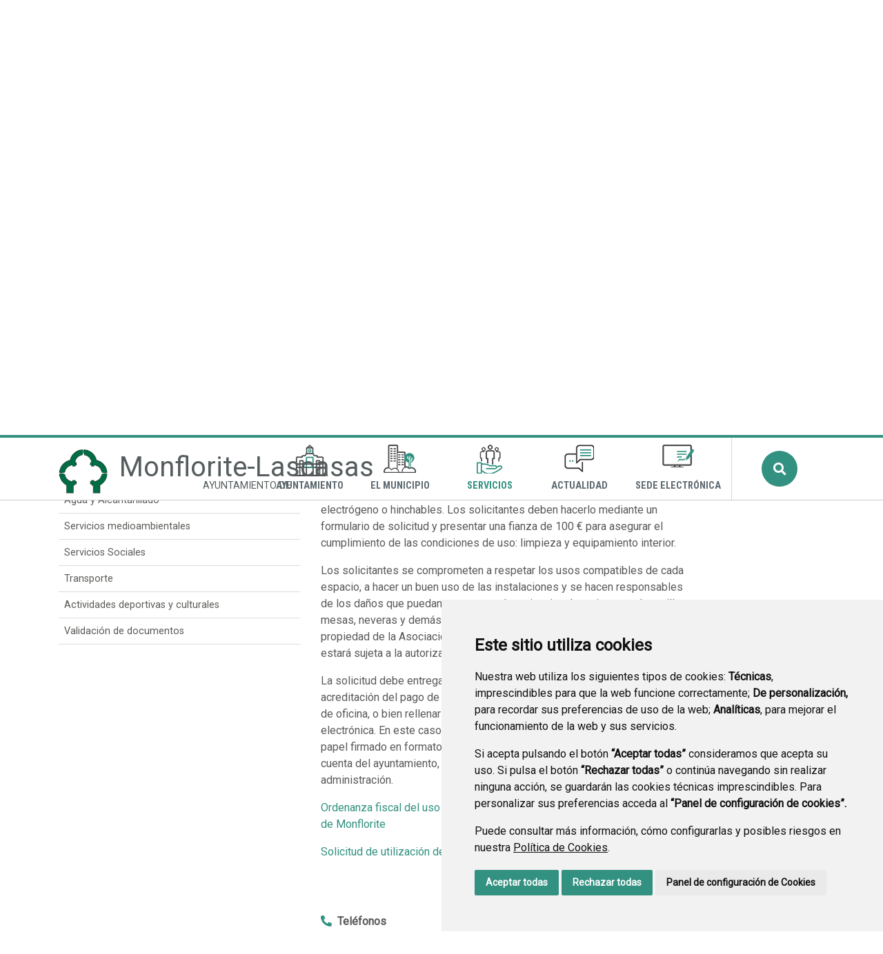

--- FILE ---
content_type: text/html;charset=UTF-8
request_url: https://www.monflorite-lascasas.es/espacios-municipales/-/asset_publisher/hwvgb7ogXiDP/content/id/7580401
body_size: 13618
content:
<!DOCTYPE html> <html class="ltr" dir="ltr" lang="es-ES"> <head> <title>Espacios Municipales - Ayuntamiento de Monflorite-Lascasas</title> <meta content="text/html; charset=UTF-8" http-equiv="content-type" /> <meta content="Pabellón municipal Situado en el número 22 de la Avenida del Parque de Monflorite, se encuentra en un recinto cerrado, el Pabellón Municipal y..." lang="es-ES" name="description" /><meta content="espacios municipales" lang="es-ES" name="keywords" /> <script data-senna-track="permanent" src="/o/frontend-js-lodash-web/lodash/lodash.js" type="text/javascript"></script> <script data-senna-track="permanent" src="/o/frontend-js-lodash-web/lodash/util.js" type="text/javascript"></script> <link href="https://www.monflorite-lascasas.es/o/dynamic-data-mapping-web/css/main.css?browserId=other&themeId=diphuesca3_WAR_diphuesca3theme&minifierType=css&languageId=es_ES&b=7102&t=1767857593925" rel="stylesheet" type = "text/css" /> <link href="https://www.monflorite-lascasas.es/o/dynamic-data-mapping-form-builder/css/main.css?browserId=other&themeId=diphuesca3_WAR_diphuesca3theme&minifierType=css&languageId=es_ES&b=7102&t=1767857593925" rel="stylesheet" type = "text/css" /> <link href="https://www.monflorite-lascasas.es/o/dynamic-data-mapping-form-renderer/css/main.css?browserId=other&themeId=diphuesca3_WAR_diphuesca3theme&minifierType=css&languageId=es_ES&b=7102&t=1767857593925" rel="stylesheet" type = "text/css" /> <script data-senna-track="temporary" type="text/javascript">if(window.Analytics)window._com_liferay_document_library_analytics_isViewFileEntry=false;</script> <link href="https://www.monflorite-lascasas.es/documents/1929826/310d2a5f-952d-a800-739f-f80dd0e51f19" rel="icon" /> <link data-senna-track="temporary" href="https://www.monflorite-lascasas.es/espacios-municipales/-/asset_publisher/hwvgb7ogXiDP/content/id/7580401" rel="canonical" /> <script async="async"> window.onload = function() { document.querySelector("body").appendChild(document.getElementById("yui3-css-stamp")); } </script> <link class="lfr-css-file" data-senna-track="temporary" href="https://www.monflorite-lascasas.es/o/diphuesca-3-theme/css/clay.css?browserId=other&amp;themeId=diphuesca3_WAR_diphuesca3theme&amp;minifierType=css&amp;languageId=es_ES&amp;b=7102&amp;t=1767857593925" id="liferayAUICSS" rel="stylesheet" type="text/css" /> <link data-senna-track="temporary" href="/o/frontend-css-web/main.css?browserId=other&amp;themeId=diphuesca3_WAR_diphuesca3theme&amp;minifierType=css&amp;languageId=es_ES&amp;b=7102&amp;t=1740573174056" id="liferayPortalCSS" rel="stylesheet" type="text/css" /> <!-- Portlet CSS References //--> <link data-senna-track="temporary" href="/combo?browserId=other&amp;minifierType=&amp;themeId=diphuesca3_WAR_diphuesca3theme&amp;languageId=es_ES&amp;b=7102&amp;com_liferay_asset_publisher_web_portlet_AssetPublisherPortlet_INSTANCE_hwvgb7ogXiDP:%2Fcss%2Fmain.css&amp;com_liferay_product_navigation_product_menu_web_portlet_ProductMenuPortlet:%2Fcss%2Fmain.css&amp;t=1740582424000" id="ac26360a" rel="stylesheet" type="text/css" /> <!-- Portal JavaScript References //--> <script data-senna-track="temporary" type="text/javascript">var Liferay=Liferay||{};
Liferay.Browser={acceptsGzip:function(){return true},getMajorVersion:function(){return 131},getRevision:function(){return"537.36"},getVersion:function(){return"131.0"},isAir:function(){return false},isChrome:function(){return true},isEdge:function(){return false},isFirefox:function(){return false},isGecko:function(){return true},isIe:function(){return false},isIphone:function(){return false},isLinux:function(){return false},isMac:function(){return true},isMobile:function(){return false},isMozilla:function(){return false},
isOpera:function(){return false},isRtf:function(){return true},isSafari:function(){return true},isSun:function(){return false},isWebKit:function(){return true},isWindows:function(){return false}};Liferay.Data=Liferay.Data||{};Liferay.Data.ICONS_INLINE_SVG=true;Liferay.Data.NAV_SELECTOR="#navigation";Liferay.Data.NAV_SELECTOR_MOBILE="#navigationCollapse";Liferay.Data.isCustomizationView=function(){return false};Liferay.Data.notices=[null];
Liferay.PortletKeys={DOCUMENT_LIBRARY:"com_liferay_document_library_web_portlet_DLPortlet",DYNAMIC_DATA_MAPPING:"com_liferay_dynamic_data_mapping_web_portlet_DDMPortlet",ITEM_SELECTOR:"com_liferay_item_selector_web_portlet_ItemSelectorPortlet"};Liferay.PropsValues={JAVASCRIPT_SINGLE_PAGE_APPLICATION_TIMEOUT:0,NTLM_AUTH_ENABLED:false,UPLOAD_SERVLET_REQUEST_IMPL_MAX_SIZE:1048576E3};
Liferay.ThemeDisplay={getLayoutId:function(){return"13"},getLayoutRelativeControlPanelURL:function(){return"/group/ayuntamiento-de-monflorite-lascasas/~/control_panel/manage?p_p_id\x3dcom_liferay_asset_publisher_web_portlet_AssetPublisherPortlet_INSTANCE_hwvgb7ogXiDP"},getLayoutRelativeURL:function(){return"/espacios-municipales"},getLayoutURL:function(){return"https://www.monflorite-lascasas.es/espacios-municipales"},getParentLayoutId:function(){return"5"},isControlPanel:function(){return false},
isPrivateLayout:function(){return"false"},isVirtualLayout:function(){return false},getBCP47LanguageId:function(){return"es-ES"},getCanonicalURL:function(){return"https://www.monflorite-lascasas.es/espacios-municipales/-/asset_publisher/hwvgb7ogXiDP/content/id/7580401"},getCDNBaseURL:function(){return"https://www.monflorite-lascasas.es"},getCDNDynamicResourcesHost:function(){return""},getCDNHost:function(){return""},getCompanyGroupId:function(){return"38948"},getCompanyId:function(){return"38913"},
getDefaultLanguageId:function(){return"es_ES"},getDoAsUserIdEncoded:function(){return""},getLanguageId:function(){return"es_ES"},getParentGroupId:function(){return"1929826"},getPathContext:function(){return""},getPathImage:function(){return"/image"},getPathJavaScript:function(){return"/o/frontend-js-web"},getPathMain:function(){return"/c"},getPathThemeImages:function(){return"https://www.monflorite-lascasas.es/o/diphuesca-3-theme/images"},getPathThemeRoot:function(){return"/o/diphuesca-3-theme"},
getPlid:function(){return"1935827"},getPortalURL:function(){return"https://www.monflorite-lascasas.es"},getScopeGroupId:function(){return"1929826"},getScopeGroupIdOrLiveGroupId:function(){return"1929826"},getSessionId:function(){return""},getSiteAdminURL:function(){return"https://www.monflorite-lascasas.es/group/ayuntamiento-de-monflorite-lascasas/~/control_panel/manage?p_p_lifecycle\x3d0\x26p_p_state\x3dmaximized\x26p_p_mode\x3dview"},getSiteGroupId:function(){return"1929826"},getURLControlPanel:function(){return"/group/control_panel?refererPlid\x3d1935827"},
getURLHome:function(){return"https://www.monflorite-lascasas.es/web/guest"},getUserEmailAddress:function(){return""},getUserId:function(){return"38916"},getUserName:function(){return""},isAddSessionIdToURL:function(){return false},isFreeformLayout:function(){return false},isImpersonated:function(){return false},isSignedIn:function(){return false},isStateExclusive:function(){return false},isStateMaximized:function(){return false},isStatePopUp:function(){return false}};var themeDisplay=Liferay.ThemeDisplay;
Liferay.AUI={getAvailableLangPath:function(){return"available_languages.jsp?browserId\x3dother\x26themeId\x3ddiphuesca3_WAR_diphuesca3theme\x26colorSchemeId\x3d03\x26minifierType\x3djs\x26languageId\x3des_ES\x26b\x3d7102\x26t\x3d1767857197775"},getCombine:function(){return true},getComboPath:function(){return"/combo/?browserId\x3dother\x26minifierType\x3d\x26languageId\x3des_ES\x26b\x3d7102\x26t\x3d1740573150486\x26"},getDateFormat:function(){return"%d/%m/%Y"},getEditorCKEditorPath:function(){return"/o/frontend-editor-ckeditor-web"},
getFilter:function(){var filter="raw";filter="min";return filter},getFilterConfig:function(){var instance=this;var filterConfig=null;if(!instance.getCombine())filterConfig={replaceStr:".js"+instance.getStaticResourceURLParams(),searchExp:"\\.js$"};return filterConfig},getJavaScriptRootPath:function(){return"/o/frontend-js-web"},getLangPath:function(){return"aui_lang.jsp?browserId\x3dother\x26themeId\x3ddiphuesca3_WAR_diphuesca3theme\x26colorSchemeId\x3d03\x26minifierType\x3djs\x26languageId\x3des_ES\x26b\x3d7102\x26t\x3d1740573150486"},
getPortletRootPath:function(){return"/html/portlet"},getStaticResourceURLParams:function(){return"?browserId\x3dother\x26minifierType\x3d\x26languageId\x3des_ES\x26b\x3d7102\x26t\x3d1740573150486"}};Liferay.authToken="T01wOHjW";Liferay.currentURL="/espacios-municipales/-/asset_publisher/hwvgb7ogXiDP/content/id/7580401";Liferay.currentURLEncoded="%2Fespacios-municipales%2F-%2Fasset_publisher%2Fhwvgb7ogXiDP%2Fcontent%2Fid%2F7580401";</script> <script src="/o/js_loader_modules?t=1767857593925" type="text/javascript"></script> <script src="/o/js_loader_config?t=1767857546780" type="text/javascript"></script> <script src="/o/frontend-js-web/loader/config.js" type="text/javascript"></script> <script src="/o/frontend-js-web/loader/loader.3.js" type="text/javascript"></script> <script data-senna-track="permanent" src="https://www.monflorite-lascasas.es/combo?browserId=other&minifierType=js&languageId=es_ES&b=7102&t=1740573150486&/o/frontend-js-web/jquery/jquery.js&/o/frontend-js-web/clay/popper.js&/o/frontend-js-web/clay/bootstrap.js&/o/frontend-js-web/aui/aui/aui.js&/o/frontend-js-web/aui/aui-base-html5-shiv/aui-base-html5-shiv.js&/o/frontend-js-web/liferay/browser_selectors.js&/o/frontend-js-web/liferay/modules.js&/o/frontend-js-web/liferay/aui_sandbox.js&/o/frontend-js-web/clay/collapsible-search.js&/o/frontend-js-web/clay/side-navigation.js&/o/frontend-js-web/jquery/fm.js&/o/frontend-js-web/jquery/form.js&/o/frontend-js-web/misc/svg4everybody.js&/o/frontend-js-web/aui/arraylist-add/arraylist-add.js&/o/frontend-js-web/aui/arraylist-filter/arraylist-filter.js&/o/frontend-js-web/aui/arraylist/arraylist.js&/o/frontend-js-web/aui/array-extras/array-extras.js&/o/frontend-js-web/aui/array-invoke/array-invoke.js&/o/frontend-js-web/aui/attribute-base/attribute-base.js&/o/frontend-js-web/aui/attribute-complex/attribute-complex.js&/o/frontend-js-web/aui/attribute-core/attribute-core.js&/o/frontend-js-web/aui/attribute-observable/attribute-observable.js&/o/frontend-js-web/aui/attribute-extras/attribute-extras.js&/o/frontend-js-web/aui/base-base/base-base.js&/o/frontend-js-web/aui/base-pluginhost/base-pluginhost.js&/o/frontend-js-web/aui/classnamemanager/classnamemanager.js&/o/frontend-js-web/aui/datatype-xml-format/datatype-xml-format.js&/o/frontend-js-web/aui/datatype-xml-parse/datatype-xml-parse.js&/o/frontend-js-web/aui/dom-base/dom-base.js&/o/frontend-js-web/aui/dom-core/dom-core.js&/o/frontend-js-web/aui/dom-screen/dom-screen.js&/o/frontend-js-web/aui/dom-style/dom-style.js&/o/frontend-js-web/aui/event-base/event-base.js&/o/frontend-js-web/aui/event-custom-base/event-custom-base.js&/o/frontend-js-web/aui/event-custom-complex/event-custom-complex.js&/o/frontend-js-web/aui/event-delegate/event-delegate.js&/o/frontend-js-web/aui/event-focus/event-focus.js&/o/frontend-js-web/aui/event-hover/event-hover.js" type = "text/javascript"></script> <script data-senna-track="permanent" src="https://www.monflorite-lascasas.es/combo?browserId=other&minifierType=js&languageId=es_ES&b=7102&t=1740573150486&/o/frontend-js-web/aui/event-key/event-key.js&/o/frontend-js-web/aui/event-mouseenter/event-mouseenter.js&/o/frontend-js-web/aui/event-mousewheel/event-mousewheel.js&/o/frontend-js-web/aui/event-outside/event-outside.js&/o/frontend-js-web/aui/event-resize/event-resize.js&/o/frontend-js-web/aui/event-simulate/event-simulate.js&/o/frontend-js-web/aui/event-synthetic/event-synthetic.js&/o/frontend-js-web/aui/intl/intl.js&/o/frontend-js-web/aui/io-base/io-base.js&/o/frontend-js-web/aui/io-form/io-form.js&/o/frontend-js-web/aui/io-queue/io-queue.js&/o/frontend-js-web/aui/io-upload-iframe/io-upload-iframe.js&/o/frontend-js-web/aui/io-xdr/io-xdr.js&/o/frontend-js-web/aui/json-parse/json-parse.js&/o/frontend-js-web/aui/json-stringify/json-stringify.js&/o/frontend-js-web/aui/node-base/node-base.js&/o/frontend-js-web/aui/node-core/node-core.js&/o/frontend-js-web/aui/node-event-delegate/node-event-delegate.js&/o/frontend-js-web/aui/node-event-simulate/node-event-simulate.js&/o/frontend-js-web/aui/node-focusmanager/node-focusmanager.js&/o/frontend-js-web/aui/node-pluginhost/node-pluginhost.js&/o/frontend-js-web/aui/node-screen/node-screen.js&/o/frontend-js-web/aui/node-style/node-style.js&/o/frontend-js-web/aui/oop/oop.js&/o/frontend-js-web/aui/plugin/plugin.js&/o/frontend-js-web/aui/pluginhost-base/pluginhost-base.js&/o/frontend-js-web/aui/pluginhost-config/pluginhost-config.js&/o/frontend-js-web/aui/querystring-stringify-simple/querystring-stringify-simple.js&/o/frontend-js-web/aui/queue-promote/queue-promote.js&/o/frontend-js-web/aui/selector-css2/selector-css2.js&/o/frontend-js-web/aui/selector-css3/selector-css3.js&/o/frontend-js-web/aui/selector-native/selector-native.js&/o/frontend-js-web/aui/selector/selector.js&/o/frontend-js-web/aui/widget-base/widget-base.js&/o/frontend-js-web/aui/widget-htmlparser/widget-htmlparser.js&/o/frontend-js-web/aui/widget-skin/widget-skin.js" type = "text/javascript"></script> <script data-senna-track="permanent" src="https://www.monflorite-lascasas.es/combo?browserId=other&minifierType=js&languageId=es_ES&b=7102&t=1740573150486&/o/frontend-js-web/aui/widget-uievents/widget-uievents.js&/o/frontend-js-web/aui/yui-throttle/yui-throttle.js&/o/frontend-js-web/aui/aui-base-core/aui-base-core.js&/o/frontend-js-web/aui/aui-base-lang/aui-base-lang.js&/o/frontend-js-web/aui/aui-classnamemanager/aui-classnamemanager.js&/o/frontend-js-web/aui/aui-component/aui-component.js&/o/frontend-js-web/aui/aui-debounce/aui-debounce.js&/o/frontend-js-web/aui/aui-delayed-task-deprecated/aui-delayed-task-deprecated.js&/o/frontend-js-web/aui/aui-event-base/aui-event-base.js&/o/frontend-js-web/aui/aui-event-input/aui-event-input.js&/o/frontend-js-web/aui/aui-form-validator/aui-form-validator.js&/o/frontend-js-web/aui/aui-node-base/aui-node-base.js&/o/frontend-js-web/aui/aui-node-html5/aui-node-html5.js&/o/frontend-js-web/aui/aui-selector/aui-selector.js&/o/frontend-js-web/aui/aui-timer/aui-timer.js&/o/frontend-js-web/liferay/dependency.js&/o/frontend-js-web/liferay/dom_task_runner.js&/o/frontend-js-web/liferay/events.js&/o/frontend-js-web/liferay/language.js&/o/frontend-js-web/liferay/lazy_load.js&/o/frontend-js-web/liferay/liferay.js&/o/frontend-js-web/liferay/util.js&/o/frontend-js-web/liferay/global.bundle.js&/o/frontend-js-web/liferay/portal.js&/o/frontend-js-web/liferay/portlet.js&/o/frontend-js-web/liferay/workflow.js&/o/frontend-js-web/liferay/address.js&/o/frontend-js-web/liferay/form.js&/o/frontend-js-web/liferay/form_placeholders.js&/o/frontend-js-web/liferay/icon.js&/o/frontend-js-web/liferay/menu.js&/o/frontend-js-web/liferay/notice.js&/o/frontend-js-web/liferay/poller.js&/o/frontend-js-web/aui/async-queue/async-queue.js&/o/frontend-js-web/aui/base-build/base-build.js&/o/frontend-js-web/aui/cookie/cookie.js&/o/frontend-js-web/aui/event-touch/event-touch.js&/o/frontend-js-web/aui/overlay/overlay.js&/o/frontend-js-web/aui/querystring-stringify/querystring-stringify.js&/o/frontend-js-web/aui/widget-child/widget-child.js" type = "text/javascript"></script> <script data-senna-track="permanent" src="https://www.monflorite-lascasas.es/combo?browserId=other&minifierType=js&languageId=es_ES&b=7102&t=1740573150486&/o/frontend-js-web/aui/widget-position-align/widget-position-align.js&/o/frontend-js-web/aui/widget-position-constrain/widget-position-constrain.js&/o/frontend-js-web/aui/widget-position/widget-position.js&/o/frontend-js-web/aui/widget-stack/widget-stack.js&/o/frontend-js-web/aui/widget-stdmod/widget-stdmod.js&/o/frontend-js-web/aui/aui-aria/aui-aria.js&/o/frontend-js-web/aui/aui-io-plugin-deprecated/aui-io-plugin-deprecated.js&/o/frontend-js-web/aui/aui-io-request/aui-io-request.js&/o/frontend-js-web/aui/aui-loading-mask-deprecated/aui-loading-mask-deprecated.js&/o/frontend-js-web/aui/aui-overlay-base-deprecated/aui-overlay-base-deprecated.js&/o/frontend-js-web/aui/aui-overlay-context-deprecated/aui-overlay-context-deprecated.js&/o/frontend-js-web/aui/aui-overlay-manager-deprecated/aui-overlay-manager-deprecated.js&/o/frontend-js-web/aui/aui-overlay-mask-deprecated/aui-overlay-mask-deprecated.js&/o/frontend-js-web/aui/aui-parse-content/aui-parse-content.js&/o/frontend-js-web/liferay/layout_exporter.js&/o/frontend-js-web/liferay/session.js&/o/frontend-js-web/liferay/deprecated.js" type = "text/javascript"></script> <script data-senna-track="temporary" src="/o/js_bundle_config?t=1767857593684" type="text/javascript"></script> <script data-senna-track="temporary" type="text/javascript"></script> <!-- Matomo --> <script>var _paq=window._paq=window._paq||[];_paq.push(["trackPageView"]);_paq.push(["enableLinkTracking"]);(function(){var u="//analizador.dphuesca.es/";_paq.push(["setTrackerUrl",u+"matomo.php"]);_paq.push(["setSiteId","112"]);var d=document,g=d.createElement("script"),s=d.getElementsByTagName("script")[0];g.async=true;g.src=u+"matomo.js";s.parentNode.insertBefore(g,s)})();</script> <!-- End Matomo Code --> <!-- Portlet JavaScript References //--> <!-- Raw Text //--> <!-- Theme CSS //--> <link class="lfr-css-file" data-senna-track="temporary" href="https://www.monflorite-lascasas.es/o/diphuesca-3-theme/css/main.css?browserId=other&amp;themeId=diphuesca3_WAR_diphuesca3theme&amp;minifierType=css&amp;languageId=es_ES&amp;b=7102&amp;t=1767857593925" id="liferayThemeCSS" rel="stylesheet" type="text/css" /> <!-- User Inputted Layout CSS //--> <!-- User Inputted Portlet CSS //--> <style data-senna-track="temporary" type="text/css"></style> <!-- Fin top_head.jsp#post --> <meta content="initial-scale=1.0, width=device-width" name="viewport" /> <link rel="icon" href="https://www.monflorite-lascasas.es/documents/1929826/310d2a5f-952d-a800-739f-f80dd0e51f19" rel="Shortcut Icon" /> <!-- Cookie Consent by https://www.CookieConsent.com --> <!--<script type="text/javascript" src="//www.cookieconsent.com/releases/3.1.0/cookie-consent.js"></script>--> <script type="text/javascript" src="/o/diphuesca-3-theme/js/cookie-consent.js?v=2"></script> <script type="text/javascript">document.addEventListener("DOMContentLoaded",function(){cookieconsent.run({"notice_banner_type":"simple","consent_type":"express","palette":"light","language":"es","website_name":"","cookies_policy_url":"https://"+document.domain+"/politica-de-cookies"})});</script> <noscript></noscript> <!-- End Cookie Consent by https://www.CookieConsent.com --> <link rel="stylesheet" type="text/css" href="/o/diphuesca-3-theme/js/slick/slick.css" /> <link rel="stylesheet" type="text/css" href="/o/diphuesca-3-theme/js/slick/slick-theme.css" /> <link rel="preconnect" href="https://fonts.gstatic.com" /> <link href="https://fonts.googleapis.com/css2?family=Roboto+Condensed:wght@300;400;700&family=Roboto:wght@300;400&display=swap" rel="stylesheet" /> </head> <body class=" controls-visible green yui3-skin-sam signed-out public-page organization-site 2_columns_ii-tpl diphuesca-3-theme inner espacios-municipales"> <div class="container-fluid" id="wrapper"> <div class="services-wrapper"> <div class="services container"> <div class="weather items"> <span class="message">El tiempo ahora</span> <img style="height:36px;" src="/o/diphuesca-3-theme/images/aemet/17.png" alt="El tiempo" /> <span class="temperature">7º</span> <span class="temperatures"> <span class="temp max"> <span class="title">Max</span> <span class="value">12º</span> </span> <span class="temp min"> <span class="title">Min</span> <span class="value">3º</span> </span> </span> </div> <ul class="items social"> </ul> <ul class="items pages"> <li class="item first"> <a href="https://www.monflorite-lascasas.es/directorio-telefonico" title="Ir a Directorio - Ayuntamiento de Monflorite - Lascasas" ><i class="fas fa-phone"><!-- icon --></i> <span class="hide-accessible">Directorio - Ayuntamiento de Monflorite - Lascasas</span></a> </li> <li class="item last"> <a href="https://www.monflorite-lascasas.es/contacto" title="Ir a Contacto" ><i class="far fa-envelope"><!-- icon --></i> <span class="hide-accessible">Contacto</span></a> </li> <li class="item search d-xl-none d-md-inline-block"> <a href="https://www.monflorite-lascasas.es/buscador" title="Buscar"><i class="fas fa-search"><!-- icon --></i><span class="hide-accessible">Buscador</span></a> </li> </ul> </div> </div> <div id="banner-wrapper" class=""> <header id="banner" role="banner" class="container"> <div id="heading"> <h1 class="site-title"> <a class="logo d-table" href="https://www.monflorite-lascasas.es" title="Ir a Ayuntamiento de Monflorite-Lascasas"> <span class="d-table-cell align-middle"><img alt="" src="/image/layout_set_logo?img_id=6658158&amp;t=1769960401721" /></span> <span class="d-table-cell text-center align-middle pl-3"> <span class="name">Monflorite-Lascasas</span> <span class="prefix">Ayuntamiento de </span> </span> </a> </h1> </div> <div class="navbar navbar-classic"> <button aria-controls="navigationCollapse" aria-expanded="false" aria-label="Toggle navigation" class="navbar-toggler navbar-toggler-right d-md-none d-sm-inline-block" data-target="#navigationCollapse" data-toggle="collapse" type="button"> <span class="navbar-toggler-icon"><i class="fas fa-bars"><!-- menu --></i></span> </button> <div aria-expanded="false" class="collapse navbar-collapse" id="navigationCollapse"> <div id="navigation" class="float-lg-right"> <ul class="navbar-nav navbar-site list-inline items" role="menubar"> <li class="list-inline-item item first"> <a href="https://www.monflorite-lascasas.es/ayuntamiento" title="Ir a Ayuntamiento"> <span class="icon-wrapper"> <img src="/image/layout_icon?img_id=2097984" alt="Imagen Ayuntamiento"/> </span> Ayuntamiento </a> </li> <li class="list-inline-item item"> <a href="https://www.monflorite-lascasas.es/el-municipio" title="Ir a El Municipio"> <span class="icon-wrapper"> <img src="/image/layout_icon?img_id=2098236" alt="Imagen El Municipio"/> </span> El Municipio </a> </li> <li class="list-inline-item item selected"> <a href="https://www.monflorite-lascasas.es/servicios" title="Ir a Servicios"> <span class="icon-wrapper"> <img src="/image/layout_icon?img_id=2098223" alt="Imagen Servicios"/> </span> Servicios </a> </li> <li class="list-inline-item item"> <a href="https://www.monflorite-lascasas.es/actualidad" title="Ir a Actualidad"> <span class="icon-wrapper"> <img src="/image/layout_icon?img_id=2098210" alt="Imagen Actualidad"/> </span> Actualidad </a> </li> <li class="list-inline-item item last"> <a href="https://monflorite-lascasas.sedipualba.es/" onclick="this.target='_blank'" title="Ir a Sede Electrónica"> <span class="icon-wrapper"> <img src="/image/layout_icon?img_id=2097997" alt="Imagen Sede Electrónica"/> </span> Sede Electrónica </a> </li> <li class="list-inline-item entry last search"> <a id="open-search-dialog-btn" href="https://www.monflorite-lascasas.es/buscador" title="Buscar">Buscar</a> </li> </ul> </div> <div class="services-wrapper-mobile hide"> <div class="services container"> <div class="weather items"> <span class="message">El tiempo ahora</span> <img style="height:36px;" src="/o/diphuesca-3-theme/images/aemet/17.png" alt="El tiempo" /> <span class="temperature">7º</span> <span class="temperatures"> <span class="temp max"> <span class="title">Max</span> <span class="value">12º</span> </span> <span class="temp min"> <span class="title">Min</span> <span class="value">3º</span> </span> </span> </div> <ul class="items social"> </ul> <ul class="items pages"> <li class="item first"> <a href="https://www.monflorite-lascasas.es/directorio-telefonico" title="Ir a Directorio - Ayuntamiento de Monflorite - Lascasas" ><i class="fas fa-phone"><!-- icon --></i> <span class="hide-accessible">Directorio - Ayuntamiento de Monflorite - Lascasas</span></a> </li> <li class="item last"> <a href="https://www.monflorite-lascasas.es/contacto" title="Ir a Contacto" ><i class="far fa-envelope"><!-- icon --></i> <span class="hide-accessible">Contacto</span></a> </li> <li class="item search d-xl-none d-md-inline-block"> <a href="https://www.monflorite-lascasas.es/buscador" title="Buscar"><i class="fas fa-search"><!-- icon --></i><span class="hide-accessible">Buscador</span></a> </li> </ul> </div> </div> </div> <div id="dialog-search" class="content-search search-box"> <a href="#" id="close-search-dialog-btn" onclick="toggleSearchDialog(event);"> <svg enable-background="new 0 0 100 100" id="Layer_search" version="1.1" viewBox="0 0 100 100" xml:space="preserve" xmlns="http://www.w3.org/2000/svg" xmlns:xlink="http://www.w3.org/1999/xlink"> <polygon fill="#ffffff" points="77.6,21.1 49.6,49.2 21.5,21.1 19.6,23 47.6,51.1 19.6,79.2 21.5,81.1 49.6,53 77.6,81.1 79.6,79.2 51.5,51.1 79.6,23 "/> </svg> <span class="hide-accessible">Cerrar</span> </a> <div class="search-form-wrapper"> <form action="https://www.monflorite-lascasas.es/buscador?p_p_id=com_liferay_portal_search_web_portlet_SearchPortlet&p_p_lifecycle=0&p_p_state=maximized&_com_liferay_portal_search_web_portlet_SearchPortlet_mvcPath=%2Fsearch.jsp" method="post" name="fm" class="aui-form form-inline"> <div class="search-form fields-wrapper"> <div class="aui-field aui-field-text aui-field-inline lfr-search-keywords"> <div class="label-wrapper"> <label class="aui-field-label label control-label hide-accessible" for="_pop_up_keywords">Buscar</label> </div> <span class="aui-field-content"> <span class="aui-field-element "> <input id="_pop_up_keywords" title="Buscar" class="input-search" placeholder="Buscar" name="_com_liferay_portal_search_web_portlet_SearchPortlet_keywords" value="" /> </span> </span> </div> <span class="aui-field aui-field-text aui-field-inline lfr-search-button"> <span class="aui-field-content"> <span class="aui-field-element "> <button class="search btn" type="submit">Buscar</button> </span> </span> </span> </div> </form> </div> </div> <script type="text/javascript">AUI().use("aui-base",function(A){Liferay.provide(window,"toggleSearchDialog",function(element){event.preventDefault();event.stopImmediatePropagation();var searchForm=A.one("#dialog-search");searchForm.toggleClass("show")});var openSearchDialogbtn=A.one("#open-search-dialog-btn");var closeSearchDialogBtn=A.one("#close-search-dialog-btn");var searchForm=A.one("#dialog-search");if(openSearchDialogbtn&&searchForm){openSearchDialogbtn.on("click",function(event){event.preventDefault();event.stopImmediatePropagation();
searchForm.addClass("show")});closeSearchDialogBtn.on("click",function(event){event.preventDefault();searchForm.removeClass("show")})}});</script> </div> </header> </div> <section class="layout-image-header-wrapper position-relative"> <div class="layout-image-header image-wrapper image-wrapper-cover mask" style="background-image: url('/documents/1929826/bc4d5b3d-696a-bdb4-cdd4-29eb7c22cb38?t=1643077059960');"> <div class="page-title-wrapper container"> <div class="page-title"> <h2 class="title border-top-left">Espacios Municipales</h2> </div> </div> </div> </section> <nav id="breadcrumbs" class="breadcrumbs-wrapper"> <div class="container"> <div class="portlet-boundary portlet-boundary_com_liferay_site_navigation_breadcrumb_web_portlet_SiteNavigationBreadcrumbPortlet_ portlet-static portlet-static-end portlet-barebone portlet-breadcrumb " id="p_p_id_com_liferay_site_navigation_breadcrumb_web_portlet_SiteNavigationBreadcrumbPortlet_" > <span id="p_com_liferay_site_navigation_breadcrumb_web_portlet_SiteNavigationBreadcrumbPortlet"></span> <section class="portlet" id="portlet_com_liferay_site_navigation_breadcrumb_web_portlet_SiteNavigationBreadcrumbPortlet"> <div class="portlet-content"> <div class="autofit-float autofit-row portlet-header"> <div class="autofit-col autofit-col-end"> <div class="autofit-section"> </div> </div> </div> <div class=" portlet-content-container" > <div class="portlet-body"> <nav aria-label="Ruta de navegación" id="_com_liferay_site_navigation_breadcrumb_web_portlet_SiteNavigationBreadcrumbPortlet_breadcrumbs-defaultScreen"> <ul class="breadcrumb breadcrumb-horizontal"> <li class="" > <a href="https://www.monflorite-lascasas.es" > Ayuntamiento de Monflorite-Lascasas </a> </li> <li class="" > <a href="https://www.monflorite-lascasas.es/servicios" > Servicios </a> </li> <li class="" > <a href="https://www.monflorite-lascasas.es/espacios-municipales" > Espacios Municipales </a> </li> <li class="active" aria-current="page"> Pabellón municipal </li> </ul> </nav> </div> </div> </div> </section> </div> </div> </nav> <section id="content" class="content container"> <div class="columns-2" id="main-content" role="main"> <div class="portlet-layout row"> <div class="col-md-4 portlet-column portlet-column-first" id="column-1"> <div class="portlet-dropzone portlet-column-content portlet-column-content-first" id="layout-column_column-1"> <div class="portlet-boundary portlet-boundary_com_liferay_site_navigation_menu_web_portlet_SiteNavigationMenuPortlet_ portlet-static portlet-static-end portlet-barebone portlet-navigation " id="p_p_id_com_liferay_site_navigation_menu_web_portlet_SiteNavigationMenuPortlet_INSTANCE_v1lRjz8mvVGx_" > <span id="p_com_liferay_site_navigation_menu_web_portlet_SiteNavigationMenuPortlet_INSTANCE_v1lRjz8mvVGx"></span> <section class="portlet" id="portlet_com_liferay_site_navigation_menu_web_portlet_SiteNavigationMenuPortlet_INSTANCE_v1lRjz8mvVGx"> <div class="portlet-content"> <div class="autofit-float autofit-row portlet-header"> <div class="autofit-col autofit-col-end"> <div class="autofit-section"> </div> </div> </div> <div class=" portlet-content-container" > <div class="portlet-body"> <div aria-label="Páginas del sitio web" class="list-menu secondary"> <h3 class="position-relative"><a class="border-bottom-left" href="https://www.monflorite-lascasas.es/servicios" title="Ir a Servicios">Servicios</a></h3> <ul class="layouts level-1"> <li class="lfr-nav-item open selected active"> <a class="lfr-nav-item open selected active" href="https://www.monflorite-lascasas.es/espacios-municipales" > Espacios Municipales </a> </li> <li class="lfr-nav-item"> <a class="lfr-nav-item" href="https://www.monflorite-lascasas.es/consultorios-medicos" > Consultorios médicos y farmacia </a> </li> <li class="lfr-nav-item"> <a class="lfr-nav-item" href="https://www.monflorite-lascasas.es/escuela-infantil" > Escuela infantil </a> </li> <li class="lfr-nav-item"> <a class="lfr-nav-item" href="https://www.monflorite-lascasas.es/administracion" > Administración </a> </li> <li class="lfr-nav-item"> <a class="lfr-nav-item" href="https://www.monflorite-lascasas.es/agua-y-alcantarillado" > Agua y Alcantarillado </a> </li> <li class="lfr-nav-item"> <a class="lfr-nav-item" href="https://www.monflorite-lascasas.es/servicios-medioambientales" > Servicios medioambientales </a> </li> <li class="lfr-nav-item"> <a class="lfr-nav-item" href="https://www.monflorite-lascasas.es/servicios-sociales" > Servicios Sociales </a> </li> <li class="lfr-nav-item"> <a class="lfr-nav-item" href="https://www.monflorite-lascasas.es/transporte" > Transporte </a> </li> <li class="lfr-nav-item"> <a class="lfr-nav-item" href="https://www.monflorite-lascasas.es/actividades-deportivas-y-culturales" > Actividades deportivas y culturales </a> </li> <li class="lfr-nav-item"> <a class="lfr-nav-item" href="https://www.monflorite-lascasas.es/validaci%C3%B3n-de-documentos-electr%C3%B3nicos" > Validación de documentos </a> </li> </ul> </div> </div> </div> </div> </section> </div> </div> </div> <div class="col-md-8 portlet-column portlet-column-last" id="column-2"> <div class="portlet-dropzone portlet-column-content portlet-column-content-last" id="layout-column_column-2"> <div class="portlet-boundary portlet-boundary_com_liferay_asset_publisher_web_portlet_AssetPublisherPortlet_ portlet-static portlet-static-end portlet-barebone portlet-asset-publisher " id="p_p_id_com_liferay_asset_publisher_web_portlet_AssetPublisherPortlet_INSTANCE_hwvgb7ogXiDP_" > <span id="p_com_liferay_asset_publisher_web_portlet_AssetPublisherPortlet_INSTANCE_hwvgb7ogXiDP"></span> <section class="portlet" id="portlet_com_liferay_asset_publisher_web_portlet_AssetPublisherPortlet_INSTANCE_hwvgb7ogXiDP"> <div class="portlet-content"> <div class="autofit-float autofit-row portlet-header"> <div class="autofit-col autofit-col-end"> <div class="autofit-section"> </div> </div> </div> <div class=" portlet-content-container" > <div class="portlet-body"> <div> <div class="asset-full-content-entry"> <div class="pull-right"> </div> <div class="asset-full-content clearfix no-title"> <div class="asset-content" id="_com_liferay_asset_publisher_web_portlet_AssetPublisherPortlet_INSTANCE_hwvgb7ogXiDP_7580401"> <div class="clearfix journal-content-article" data-analytics-asset-id="7580393" data-analytics-asset-title="Pabellón municipal" data-analytics-asset-type="web-content"> <div class="template template-directorio"> <div class="portlet-title-wrapper"> <div class="portlet-title h3">Pabellón municipal</div> </div> <section class="row flex-row-reverse mt-4"> <div class="col-sm-3 col-12"> <a href="/documents/1929826/6609368/Monflorite_Instalaciones_Pabellon_002.jpg/db653a91-c780-a9a4-e2f8-b59b9fe02dab?t=164307337363" title="Imagen Pabellón municipal" class="image-wrapper image-wrapper-cover image-wrapper-style lightbox" style="background-image: url('/o/adaptive-media/image/6613742/3/db653a91-c780-a9a4-e2f8-b59b9fe02dab?t=1643076973632');"> <img src="/o/adaptive-media/image/6613742/3/db653a91-c780-a9a4-e2f8-b59b9fe02dab?t=1643076973632" alt="Imagen Pabellón municipal" /> </a> </div> <div class=" col-sm-9 col-12"> <div class="text-abstract"><p>Situado en el número 22 de la Avenida del Parque de Monflorite, se encuentra en un recinto cerrado, el Pabellón Municipal y el Bar del Centro Cultural.</p> <p>Pueden utilizarse durante todo el año. Su uso está segulado y conlleva un coste de 10€/día por uso general y de 50€/día si se hace uso de grupo electrógeno o hinchables. Los solicitantes deben hacerlo mediante un formulario de solicitud y presentar una fianza de 100 € para asegurar el cumplimiento de las condiciones de uso: limpieza y equipamiento interior.</p> <p>Los solicitantes se comprometen a respetar los usos compatibles de cada espacio, a hacer un buen uso de las instalaciones y se hacen responsables de los daños que puedan causarse voluntaria o involuntariamente. Las sillas, mesas, neveras y demás enseres no son de titularidad municipal, son propiedad de la Asociación Cultural San Ramón, y por lo tanto, su utilización estará sujeta a la autorización por parte de esta Asociación Cultural.</p> <p>La solicitud debe entregarse en las oficinas del ayuntamiento junto con la acreditación del pago de la fianza. La entrega puede ser presencial en horario de oficina, o bien rellenarse y enviarla por internet o a través de la sede electrónica. En este caso, deberá ir firmada digitalmente o escaneando el papel firmado en formato pdf, junto con la copia de la transferencia de la cuenta del ayuntamiento, que se facilitará telefónicamente por el personal de administración.</p> <p><a href="https://www.monflorite-lascasas.es/documents/1929826/6642301/Orfenanza+fiscal+uso+de+espacios+cubiertos+municipales.pdf/e219e67e-a96b-783d-2104-3c855b4256fd?t=1673944091269" target="_blank">Ordenanza fiscal del uso de espacios cubiertos municipales en la localidad de Monflorite</a></p> <p><a href="https://www.monflorite-lascasas.es/documents/1929826/6614991/07.+Solicitud+de+utilizaci%C3%B3n+del+pabell%C3%B3n+municipal+para+celebraciones+privadas.docx/dda9e16f-bcf0-d3d5-fc7a-c4ba1404984d?t=1651157469690" target="_blank">Solicitud de utilización del pabellón municipal para celebraciones privadas</a></p></div> <div class="row mt-4"> <div class="col-12"> <dl class="d-flex flex-wrap align-items-center w-100"> </dl> </div> </div> </div> </section> <section class="mt-4"> <div class="mb-5"> <dl class="d-flex flex-wrap align-items-center w-100 mb-5"> <dt class="w-25 py-2"><i class="fas fa-phone-alt mr-1"></i> Teléfonos</dt> <dd class="w-75 py-2 border-bottom">974 280 146</dd> <dt class="w-25 py-2"><i class="fas fa-map mr-1"></i> Dirección</dt> <dd class="w-75 py-2 border-bottom">Avenida del Parque de Monflorite, 22</dd> </dl> <section id="map0" style="width: 100%; height: 370px; z-index:1"></section> <link crossorigin="" href="https://unpkg.com/leaflet@1.6.0/dist/leaflet.css" integrity="sha512-xwE/Az9zrjBIphAcBb3F6JVqxf46+CDLwfLMHloNu6KEQCAWi6HcDUbeOfBIptF7tcCzusKFjFw2yuvEpDL9wQ==" rel="stylesheet" /> <script src="https://unpkg.com/leaflet@1.6.0/dist/leaflet.js" integrity="sha512-gZwIG9x3wUXg2hdXF6+rVkLF/0Vi9U8D2Ntg4Ga5I5BZpVkVxlJWbSQtXPSiUTtC0TjtGOmxa1AJPuV0CPthew==" crossorigin=""></script> <script type="text/javascript">AUI().ready("aui-base",function(A){var lat="42.094556753932295",lng=" -0.3546009035975565",map=new L.map("map0",{}),zoom=16;map.setView([lat,lng],zoom);L.marker([lat,lng]).addTo(map);L.tileLayer("https://{s}.tile.openstreetmap.org/{z}/{x}/{y}.png",{attribution:'\x26copy; \x3ca href\x3d"https://www.openstreetmap.org/copyright"\x3eOpenStreetMap\x3c/a\x3e contributors.'}).addTo(map)});</script> </div> </section> <section class="documents"> <div class="h4">Documentos</div> <div class="documents-wrapper"><ul class="documents list-unstyled"><li class="document-entry"><a href="/documents/1929826/0/12.+Solicitud+utilizaci%C3%B3n+del+pabell%C3%B3n+para+celebraciones+privadas.docx/3ff85068-fa08-9eab-b2f7-8a8e9b0c088e?t=1752747800903" class="document document-docx"><span class="title">Solicitud utilización del pabellón para celebraciones privadas</span>&nbsp;<span class="meta">(docx&nbsp;22,5 kB)</span></a></li></ul></div> </section> <section class="image-gallery"> <div class="h4">Galería imágenes</div> <div class='gallery-wrapper gallery-thumbs'><ul class='images list-unstyled list-inline'><li class='image-entry'><a href="/o/adaptive-media/image/6611750/3/fb3717a0-dcd4-425a-ec4c-84192ae0a0cf?t=1643076623074" class="image-wrapper lightbox" title="Imagen: Pabellón" style="background-image: url(/o/adaptive-media/image/6611750/3/fb3717a0-dcd4-425a-ec4c-84192ae0a0cf?t=1643076623074)"><img class="image" src="/o/adaptive-media/image/6611750/3/fb3717a0-dcd4-425a-ec4c-84192ae0a0cf?t=1643076623074" alt="Imagen: Pabellón" title="Imagen: Pabellón"></a></li><li class='image-entry'><a href="/o/adaptive-media/image/6611763/3/b6310f39-14c8-ef8b-2ce4-3812833ddda5?t=1643076623234" class="image-wrapper lightbox" title="Imagen: Pabellón" style="background-image: url(/o/adaptive-media/image/6611763/3/b6310f39-14c8-ef8b-2ce4-3812833ddda5?t=1643076623234)"><img class="image" src="/o/adaptive-media/image/6611763/3/b6310f39-14c8-ef8b-2ce4-3812833ddda5?t=1643076623234" alt="Imagen: Pabellón" title="Imagen: Pabellón"></a></li><li class='image-entry'><a href="/o/adaptive-media/image/6611789/3/61f65e30-a7d6-357f-0811-57d683903767?t=1643076623674" class="image-wrapper lightbox" title="Imagen: Pabellón" style="background-image: url(/o/adaptive-media/image/6611789/3/61f65e30-a7d6-357f-0811-57d683903767?t=1643076623674)"><img class="image" src="/o/adaptive-media/image/6611789/3/61f65e30-a7d6-357f-0811-57d683903767?t=1643076623674" alt="Imagen: Pabellón" title="Imagen: Pabellón"></a></li><li class='image-entry'><a href="/o/adaptive-media/image/6611802/3/b4a7e7a9-7bb3-f523-27b4-e3ed4bf200e5?t=1643076623854" class="image-wrapper lightbox" title="Imagen: Pabellón" style="background-image: url(/o/adaptive-media/image/6611802/3/b4a7e7a9-7bb3-f523-27b4-e3ed4bf200e5?t=1643076623854)"><img class="image" src="/o/adaptive-media/image/6611802/3/b4a7e7a9-7bb3-f523-27b4-e3ed4bf200e5?t=1643076623854" alt="Imagen: Pabellón" title="Imagen: Pabellón"></a></li><li class='image-entry'><a href="/o/adaptive-media/image/6611815/3/73f8dc8e-3f22-4bfc-2e57-87d2f38f3754?t=1643076624021" class="image-wrapper lightbox" title="Imagen: Pabellón" style="background-image: url(/o/adaptive-media/image/6611815/3/73f8dc8e-3f22-4bfc-2e57-87d2f38f3754?t=1643076624021)"><img class="image" src="/o/adaptive-media/image/6611815/3/73f8dc8e-3f22-4bfc-2e57-87d2f38f3754?t=1643076624021" alt="Imagen: Pabellón" title="Imagen: Pabellón"></a></li><li class='image-entry'><a href="/o/adaptive-media/image/6611828/3/483e48f3-12dd-bda5-278a-5455638eb069?t=1643076624172" class="image-wrapper lightbox" title="Imagen: Pabellón" style="background-image: url(/o/adaptive-media/image/6611828/3/483e48f3-12dd-bda5-278a-5455638eb069?t=1643076624172)"><img class="image" src="/o/adaptive-media/image/6611828/3/483e48f3-12dd-bda5-278a-5455638eb069?t=1643076624172" alt="Imagen: Pabellón" title="Imagen: Pabellón"></a></li></ul></div> </section> </div> </div> </div> </div> </div> </div> </div> </div> </div> </section> </div> </div> </div> </div> </div> <form action="#" id="hrefFm" method="post" name="hrefFm"><span></span></form> </section> <div id="layout-webmap-wrapper" class="image-wrapper image-wrapper-cover" style="background-image: url('/documents/1929826/bc4d5b3d-696a-bdb4-cdd4-29eb7c22cb38?t=1643077059960');"> <div id="layout-webmap-search" class="mask pt-4"> <div class="container"> <div class="portlet-header mt-4"> <h3 class="portlet-title-text">Servicios a la ciudadanía</h3> </div> <div class="search-form-wrapper mt-5 mb-4"> <form action="https://www.monflorite-lascasas.es/buscador?p_p_id=com_liferay_portal_search_web_portlet_SearchPortlet&p_p_lifecycle=0&p_p_state=maximized&_com_liferay_portal_search_web_portlet_SearchPortlet_mvcPath=%2Fsearch.jsp" method="post" name="fm" class="aui-form form-inline"> <div class="search-form fields-wrapper"> <div class="label-wrapper"> <label class="aui-field-label label control-label hide-accessible" for="global_3_keywords">#language("word-search")</label> </div> <span class="aui-field aui-field-text aui-field-inline lfr-search-keywords"> <span class="aui-field-content"> <span class="aui-field-element "> <input id="global_3_keywords" class="input-search" title="Buscar" placeholder="Buscar" name="_com_liferay_portal_search_web_portlet_SearchPortlet_keywords" value="" /> </span> </span> </span> <span class="aui-field aui-field-text aui-field-inline lfr-search-button"> <span class="aui-field-content"> <span class="aui-field-element "> <button class="search btn" type="submit">Buscar</button> </span> </span> </span> </div> </form> </div> </div> </div> <nav id="layout-webmap" class="layout-webmap-menu mask-white"> <div class="container"> <div class="row align-items-top"> <div class="col-xs-12 col-sm-3 col-lg-2"> <a class="text-center d-block" href="https://monflorite-lascasas.sedipualba.es/" onclick="this.target='_blank'"> <span class="icon-wrapper"> <img src="/image/layout_icon?img_id=2099094" alt="Imagen Sede electrónica"/> </span> <span class="info"> <span class="title">Sede electrónica</span> </span> </a> </div> <div class="col-xs-12 col-sm-3 col-lg-2"> <a class="text-center d-block" href="https://leytransparencialocal.com/ayuntamientos/monflorite-lascasas/" onclick="this.target='_blank'"> <span class="icon-wrapper"> <img src="/image/layout_icon?img_id=2099320" alt="Imagen Transparencia"/> </span> <span class="info"> <span class="title">Transparencia</span> </span> </a> </div> <div class="col-xs-12 col-sm-3 col-lg-2"> <a class="text-center d-block" href="https://www.monflorite-lascasas.es/espacios-municipales" > <span class="icon-wrapper"> <img src="/image/layout_icon?img_id=6642898" alt="Imagen Espacios Municipales"/> </span> <span class="info"> <span class="title">Espacios Municipales</span> </span> </a> </div> <div class="col-xs-12 col-sm-3 col-lg-2"> <a class="text-center d-block" href="https://www.monflorite-lascasas.es/directorio-telefonico" > <span class="icon-wrapper"> <img src="/image/layout_icon?img_id=6643018" alt="Imagen Directorio telefónico"/> </span> <span class="info"> <span class="title">Directorio telefónico</span> </span> </a> </div> <div class="col-xs-12 col-sm-3 col-lg-2"> <a class="text-center d-block" href="https://www.monflorite-lascasas.es/turismo" > <span class="icon-wrapper"> <img src="/image/layout_icon?img_id=6643032" alt="Imagen Lugares para visitar"/> </span> <span class="info"> <span class="title">Lugares para visitar</span> </span> </a> </div> <div class="col-xs-12 col-sm-3 col-lg-2"> <a class="text-center d-block" href="https://www.monflorite-lascasas.es/servicios-sociales" > <span class="icon-wrapper"> <img src="/image/layout_icon?img_id=6643051" alt="Imagen Servicios Sociales"/> </span> <span class="info"> <span class="title">Servicios Sociales</span> </span> </a> </div> <div class="col-xs-12 col-sm-3 col-lg-2"> <a class="text-center d-block" href="https://www.monflorite-lascasas.es/consultorios-medicos" > <span class="icon-wrapper"> <img src="/image/layout_icon?img_id=6643039" alt="Imagen Consultorios médicos y farmacia"/> </span> <span class="info"> <span class="title">Consultorios médicos y farmacia</span> </span> </a> </div> <div class="col-xs-12 col-sm-3 col-lg-2"> <a class="text-center d-block" href="https://www.monflorite-lascasas.es/actividades-deportivas-y-culturales" > <span class="icon-wrapper"> <img src="/image/layout_icon?img_id=6643058" alt="Imagen Actividades deportivas y culturales"/> </span> <span class="info"> <span class="title">Actividades deportivas y culturales</span> </span> </a> </div> <div class="col-xs-12 col-sm-3 col-lg-2"> <a class="text-center d-block" href="https://www.monflorite-lascasas.es/tramites-electronicos" > <span class="icon-wrapper"> <img src="/image/layout_icon?img_id=6643065" alt="Imagen Trámites electrónicos"/> </span> <span class="info"> <span class="title">Trámites electrónicos</span> </span> </a> </div> <div class="col-xs-12 col-sm-3 col-lg-2"> <a class="text-center d-block" href="https://www.monflorite-lascasas.es/agenda" > <span class="icon-wrapper"> <img src="/image/layout_icon?img_id=6643072" alt="Imagen Agenda"/> </span> <span class="info"> <span class="title">Agenda</span> </span> </a> </div> <div class="col-xs-12 col-sm-3 col-lg-2"> <a class="text-center d-block" href="https://contrataciondelestado.es/wps/poc?uri=deeplink%3AperfilContratante&ubicacionOrganica=qxB2uN85PoU%3D" onclick="this.target='_blank'"> <span class="icon-wrapper"> <img src="/image/layout_icon?img_id=7743207" alt="Imagen Perfil del contratante"/> </span> <span class="info"> <span class="title">Perfil del contratante</span> </span> </a> </div> <div class="col-xs-12 col-sm-3 col-lg-2"> <a class="text-center d-block" href="https://www.monflorite-lascasas.es/validaci%C3%B3n-de-documentos-electr%C3%B3nicos" > <span class="icon-wrapper"> <img src="/image/layout_icon?img_id=11107860" alt="Imagen Validación de documentos"/> </span> <span class="info"> <span class="title">Validación de documentos</span> </span> </a> </div> </div> </div> </nav> </div> <footer id="footer" role="contentinfo"> <div class="container "> <div id="footer-inner"> <div class="container-footer"> <div id="address" class="float-lg-left text-center text-lg-left"> <ul class="list-unstyled"> <li class="list-item item sitename"> <span class="text-uppercase important">Ayuntamiento de Monflorite-Lascasas</span> </li> <li class="list-item item address"> <span class="street"> <span class="fas fa-map-marker-alt"><abbr class="hide-accessible" title="Email">M:</abbr></span>&nbsp; Plaza Mayor 8 </span> <span class="zip">22111</span> <span class="city text-uppercase">Monflorite-Lascasas (Huesca)</span> <span class="region text-uppercase">&nbsp;-&nbsp;Aragón</span> <span class="city text-uppercase ">(España)</span> </li> <li class="list-inline-item item phone"> <a href="tel:974 280 146"> <span class="fas fa-phone"><abbr class="hide-accessible" title="Phone">T:</abbr></span>&nbsp;974 280 146 </a> </li> <li class="list-inline-item item email"> <a href="mailto:ayuntamiento@monflorite-lascasas.es"> <span class="fas fa-envelope"><abbr class="hide-accessible" title="Email">M:</abbr></span>&nbsp;ayuntamiento@monflorite-lascasas.es </a> </li> </ul> </div> <div class="float-lg-right"> <div class="footer-menu"> <ul class="list-inline items text-center text-lg-right"> <li class="list-inline-item item first"><a href="https://www.monflorite-lascasas.es/contacto" title="Ir a Contacto" >Contacto</a></li> <li class="list-inline-item item"><a href="https://www.monflorite-lascasas.es/mapa-web" title="Ir a Mapa Web" >Mapa Web</a></li> <li class="list-inline-item item"><a href="https://www.monflorite-lascasas.es/aviso-legal" title="Ir a Aviso legal" >Aviso legal</a></li> <li class="list-inline-item item"><a href="https://www.monflorite-lascasas.es/proteccion-de-datos" title="Ir a Protección de datos" >Protección de datos</a></li> <li class="list-inline-item item"><a href="https://www.monflorite-lascasas.es/accesibilidad" title="Ir a Accesibilidad" >Accesibilidad</a></li> <li class="list-inline-item item last"><a href="https://www.monflorite-lascasas.es/politica-de-cookies" title="Ir a Política de cookies" >Política de cookies</a></li> </ul> <ul class="list-inline items text-center text-lg-right list-apps"> <li class="list-inline-item item"> <a href="https://play.google.com/store/apps/details?id=es.diputaciondehuesca.monflorite" title="Ir a Android App" onclick="this.target='_blank'"><img src="/o/diphuesca-3-theme/images/apps/android-app.png" alt="Logo Android" /><!-- icon --></i><span class="hide-accessible">Android</span></a> </li> <li class="list-inline-item item"> <a href="https://apps.apple.com/es/app/dph-ayuntamientos/id1572635482" title="Ir a iOS App" onclick="this.target='_blank'"><img src="/o/diphuesca-3-theme/images/apps/ios-app.png" alt="Logo iOS" /><!-- icon --></i><span class="hide-accessible">iOS</span></a> </li> <li class="list-inline-item item"> <a href="https://www.dphuesca.es/documents/69814/9215658/Certificado+de+Conformidad+Diputaci%C3%B3n+de+Huesca+CERT-ENS-22194.pdf/9e200ade-d54c-7dde-8dde-516efbc798d7" target="_blank"> <img src="/o/diphuesca-3-theme/css/images/logos/logoENS.png" alt="Logo Esquema Nacional de Seguridad" class="logoENS" /><span class="screen-reader-only">Enlace externo al certificado ENS</span> </a> </li> </ul> </div> </div> </div> </div> </div> <div class="background-logos"> <div class="col-12 py-4 row container container-logos px-0"> <div class="col-12 col-sm-6 col-lg-3 text-left centerResponsive logoUEBox pl-0"> <img src="/o/diphuesca-3-theme/images/LogoUE.jpg" alt="Logo Financiado por la Unión Europea NextGenerationEU" title="Financiado por la Unión Europea NextGenerationEU" class="logoUE" /> </div> <div class="col-12 col-sm-6 col-lg-3 text-center centerResponsive LogoMinisterioBox"> <img src="/o/diphuesca-3-theme/images/LogoMinisterio.jpg" alt="Logo Ministerio de Política Territorial" title="Ministerio de Política Territorial" class="LogoMinisterio" /> </div> <div class="col-12 col-sm-6 col-lg-3 text-center centerResponsive LogoPRTRBox"> <img src="/o/diphuesca-3-theme/images/LogoPRTR.jpg" alt="Logo Plan de Recuperación, Transformación y Resiliencia" title="Plan de Recuperación, Transformación y Resiliencia" class="LogoPRTR" /> </div> <div class="col-12 col-sm-6 col-lg-3 text-right centerResponsive logoDIPBox pr-0"> <img src="/o/diphuesca-3-theme/images/LogoDIP.png" alt="Logo Diputación de Huesca" title="Diputación de Huesca" class="logoDIP" /> </div> </div> </div> </footer> </div> <script type="text/javascript">Liferay.BrowserSelectors.run();</script> <script type="text/javascript">Liferay.currentURL="/espacios-municipales/-/asset_publisher/hwvgb7ogXiDP/content/id/7580401";Liferay.currentURLEncoded="%2Fespacios-municipales%2F-%2Fasset_publisher%2Fhwvgb7ogXiDP%2Fcontent%2Fid%2F7580401";</script> <script type="text/javascript"></script> <script type="text/javascript">if(Liferay.Data.ICONS_INLINE_SVG)svg4everybody({attributeName:"data-href",polyfill:true});Liferay.Portlet.register("com_liferay_site_navigation_breadcrumb_web_portlet_SiteNavigationBreadcrumbPortlet");
Liferay.Portlet.onLoad({canEditTitle:false,columnPos:0,isStatic:"end",namespacedId:"p_p_id_com_liferay_site_navigation_breadcrumb_web_portlet_SiteNavigationBreadcrumbPortlet_",portletId:"com_liferay_site_navigation_breadcrumb_web_portlet_SiteNavigationBreadcrumbPortlet",refreshURL:"/c/portal/render_portlet?p_l_id\x3d1935827\x26p_p_id\x3dcom_liferay_site_navigation_breadcrumb_web_portlet_SiteNavigationBreadcrumbPortlet\x26p_p_lifecycle\x3d0\x26p_t_lifecycle\x3d0\x26p_p_state\x3dnormal\x26p_p_mode\x3dview\x26p_p_col_id\x3dnull\x26p_p_col_pos\x3dnull\x26p_p_col_count\x3dnull\x26p_p_static\x3d1\x26p_p_isolated\x3d1\x26currentURL\x3d%2Fespacios-municipales%2F-%2Fasset_publisher%2Fhwvgb7ogXiDP%2Fcontent%2Fid%2F7580401\x26settingsScope\x3dportletInstance",refreshURLData:{}});
Liferay.Portlet.register("com_liferay_site_navigation_menu_web_portlet_SiteNavigationMenuPortlet_INSTANCE_v1lRjz8mvVGx");
Liferay.Portlet.onLoad({canEditTitle:false,columnPos:0,isStatic:"end",namespacedId:"p_p_id_com_liferay_site_navigation_menu_web_portlet_SiteNavigationMenuPortlet_INSTANCE_v1lRjz8mvVGx_",portletId:"com_liferay_site_navigation_menu_web_portlet_SiteNavigationMenuPortlet_INSTANCE_v1lRjz8mvVGx",refreshURL:"/c/portal/render_portlet?p_l_id\x3d1935827\x26p_p_id\x3dcom_liferay_site_navigation_menu_web_portlet_SiteNavigationMenuPortlet_INSTANCE_v1lRjz8mvVGx\x26p_p_lifecycle\x3d0\x26p_t_lifecycle\x3d0\x26p_p_state\x3dnormal\x26p_p_mode\x3dview\x26p_p_col_id\x3dcolumn-1\x26p_p_col_pos\x3d0\x26p_p_col_count\x3d1\x26p_p_isolated\x3d1\x26currentURL\x3d%2Fespacios-municipales%2F-%2Fasset_publisher%2Fhwvgb7ogXiDP%2Fcontent%2Fid%2F7580401",refreshURLData:{}});
Liferay.Portlet.register("com_liferay_asset_publisher_web_portlet_AssetPublisherPortlet_INSTANCE_hwvgb7ogXiDP");
Liferay.Portlet.onLoad({canEditTitle:false,columnPos:0,isStatic:"end",namespacedId:"p_p_id_com_liferay_asset_publisher_web_portlet_AssetPublisherPortlet_INSTANCE_hwvgb7ogXiDP_",portletId:"com_liferay_asset_publisher_web_portlet_AssetPublisherPortlet_INSTANCE_hwvgb7ogXiDP",refreshURL:"/c/portal/render_portlet?p_l_id\x3d1935827\x26p_p_id\x3dcom_liferay_asset_publisher_web_portlet_AssetPublisherPortlet_INSTANCE_hwvgb7ogXiDP\x26p_p_lifecycle\x3d0\x26p_t_lifecycle\x3d0\x26p_p_state\x3dnormal\x26p_p_mode\x3dview\x26p_p_col_id\x3dcolumn-2\x26p_p_col_pos\x3d0\x26p_p_col_count\x3d1\x26p_p_isolated\x3d1\x26currentURL\x3d%2Fespacios-municipales%2F-%2Fasset_publisher%2Fhwvgb7ogXiDP%2Fcontent%2Fid%2F7580401",refreshURLData:{"_com_liferay_asset_publisher_web_portlet_AssetPublisherPortlet_INSTANCE_hwvgb7ogXiDP_assetEntryId":["7580401"],
"_com_liferay_asset_publisher_web_portlet_AssetPublisherPortlet_INSTANCE_hwvgb7ogXiDP_mvcPath":["/view_content.jsp"],"_com_liferay_asset_publisher_web_portlet_AssetPublisherPortlet_INSTANCE_hwvgb7ogXiDP_type":["content"]}});
Liferay.Loader.require("metal-dom/src/all/dom","metal-uri/src/Uri","clay-tooltip/src/ClayTooltip",function(metalDomSrcAllDom,metalUriSrcUri,clayTooltipSrcClayTooltip){(function(){var dom=metalDomSrcAllDom;var metalUriSrcUri1=metalUriSrcUri;var ClayTooltip=clayTooltipSrcClayTooltip;(function(){var $=AUI.$;var _=AUI._;var Uri=metalUriSrcUri.default;var pathnameRegexp=/\/documents\/(\d+)\/(\d+)\/(.+?)\/([^&]+)/;var downloadClickHandler=dom.delegate(document.body,"click","a",function(event){if(window.Analytics){var anchor=
event.delegateTarget;var uri=new Uri(anchor.href);var match=pathnameRegexp.exec(uri.getPathname());if(match){var groupId=match[1];var fileEntryUUID=match[4];fetch("https://www.monflorite-lascasas.es/o/document_library/analytics/resolve_file_entry?groupId\x3d"+encodeURIComponent(groupId)+"\x26uuid\x3d"+encodeURIComponent(fileEntryUUID),{credentials:"include",method:"GET"}).then(function(response){return response.json()}).then(function(response){Analytics.send("documentDownloaded","Document",{groupId:groupId,
fileEntryId:response.fileEntryId,preview:!!window._com_liferay_document_library_analytics_isViewFileEntry,title:decodeURIComponent(match[3].replace(/\+/ig," ")),version:uri.getParameterValue("version")})}).catch(function(){return})}}});var onDestroyPortlet=function(){downloadClickHandler.removeListener();Liferay.detach("destroyPortlet",onDestroyPortlet)};Liferay.on("destroyPortlet",onDestroyPortlet)})();(function(){var $=AUI.$;var _=AUI._;if(!Liferay.Data.LFR_PORTAL_CLAY_TOOLTIP)Liferay.Data.LFR_PORTAL_CLAY_TOOLTIP=
ClayTooltip.default.init({selectors:[".management-bar [data-title]:not(.lfr-portal-tooltip)",".management-bar [title]:not(.lfr-portal-tooltip)"]})})()})()},function(error){console.error(error)});
AUI().use("aui-tooltip","liferay-menu","liferay-notice","aui-base","liferay-session","liferay-poller",function(A){(function(){var $=AUI.$;var _=AUI._;if(A.UA.mobile)Liferay.Util.addInputCancel()})();(function(){var $=AUI.$;var _=AUI._;if(!Liferay.Data.LFR_PORTAL_TOOLTIP){var triggerShowEvent=["mouseenter","MSPointerDown","touchstart"];if(A.UA.ios)triggerShowEvent=["touchstart"];Liferay.Data.LFR_PORTAL_TOOLTIP=new A.TooltipDelegate({constrain:true,opacity:1,trigger:".lfr-portal-tooltip",triggerHideEvent:["click",
"mouseleave","MSPointerUp","touchend"],triggerShowEvent:triggerShowEvent,visible:false,zIndex:Liferay.zIndex.TOOLTIP});Liferay.on("beforeNavigate",function(event){Liferay.Data.LFR_PORTAL_TOOLTIP.getTooltip().hide()})}})();(function(){var $=AUI.$;var _=AUI._;new Liferay.Menu;var liferayNotices=Liferay.Data.notices;for(var i=1;i<liferayNotices.length;i++)new Liferay.Notice(liferayNotices[i])})();(function(){var $=AUI.$;var _=AUI._;Liferay.Session=new Liferay.SessionBase({autoExtend:true,redirectOnExpire:false,
redirectUrl:"https://www.monflorite-lascasas.es/web/guest",sessionLength:900,warningLength:0})})();(function(){var $=AUI.$;var _=AUI._;var portletId="com_liferay_asset_publisher_web_portlet_AssetPublisherPortlet_INSTANCE_hwvgb7ogXiDP";Liferay.once("allPortletsReady",function(){A.one("#p_p_id_"+portletId+"_").scrollIntoView()})})()});</script> <script src="https://www.monflorite-lascasas.es/o/diphuesca-3-theme/js/main.js?browserId=other&amp;minifierType=js&amp;languageId=es_ES&amp;b=7102&amp;t=1767857593925" type="text/javascript"></script> <script type="text/javascript">AUI().use("aui-base",function(A){var frameElement=window.frameElement;if(frameElement&&frameElement.getAttribute("id")==="simulationDeviceIframe")A.getBody().addClass("lfr-has-simulation-panel")});</script> <script type="text/javascript">$(function(){if($(document).width()<768){var submenuTitle=$("#main-content.columns-2 #column-1 .portlet-navigation .list-menu \x3e h3");$("#main-content.columns-2 #column-1 .portlet-navigation .list-menu \x3e ul").attr("id","collapseSubMenu");$("#main-content.columns-2 #column-1 .portlet-navigation .list-menu \x3e ul").addClass("collapse");submenuTitle.append('\x3ci id\x3d"submenutoggler" class\x3d"fas fa-chevron-up position-absolute" style\x3d"top:-20px; right:0; padding:20px" data-toggle\x3d"collapse" data-target\x3d"#collapseSubMenu" aria-expanded\x3d"false" aria-controls\x3d"collapseSubMenu"\x3e\x3c/i\x3e');
$("#submenutoggler").on("click",function(){$("#submenutoggler").toggleClass("fa-chevron-up fa-chevron-down")})}});AUI().use("aui-affix",function(A){var bannerWrapperNode=A.one("#banner-wrapper");if(bannerWrapperNode)new A.Affix({target:"#banner-wrapper",offsetTop:40})});</script> </body> </html> 

--- FILE ---
content_type: text/javascript
request_url: https://www.monflorite-lascasas.es/combo/?browserId=other&minifierType=&languageId=es_ES&b=7102&t=1740573150486&/o/js/resolved-module/frontend-js-metal-web$metal-incremental-dom@2.16.7/lib/html/HTML2IncDom.js&/o/js/resolved-module/frontend-js-metal-web$incremental-dom@0.5.1/dist/incremental-dom-cjs.js&/o/js/resolved-module/frontend-js-metal-web$incremental-dom-string@0.0.3/lib/incremental-dom-string.js&/o/js/resolved-module/frontend-js-metal-web$metal-incremental-dom@2.16.7/lib/incremental-dom.js&/o/js/resolved-module/frontend-js-metal-web$metal-incremental-dom@2.16.7/lib/data.js&/o/js/resolved-module/frontend-js-metal-web$metal-incremental-dom@2.16.7/lib/changes.js&/o/js/resolved-module/frontend-js-metal-web$metal-incremental-dom@2.16.7/lib/callArgs.js&/o/js/resolved-module/frontend-js-metal-web$metal-incremental-dom@2.16.7/lib/incremental-dom-aop.js&/o/js/resolved-module/frontend-js-metal-web$metal-incremental-dom@2.16.7/lib/children/children.js&/o/js/resolved-module/frontend-js-metal-web$metal-incremental-dom@2.16.7/lib/render/attributes.js&/o/js/resolved-module/frontend-js-metal-web$metal-incremental-dom@2.16.7/lib/cleanup/unused.js&/o/js/resolved-module/frontend-js-metal-web$metal-incremental-dom@2.16.7/lib/render/render.js&/o/js/resolved-module/frontend-js-metal-web$metal-incremental-dom@2.16.7/lib/render/patch.js&/o/js/resolved-module/frontend-js-metal-web$metal-incremental-dom@2.16.7/lib/IncrementalDomRenderer.js&/o/js/resolved-module/frontend-js-metal-web$metal-incremental-dom@2.16.7/lib/all/incremental-dom.js&/o/js/resolved-module/frontend-js-metal-web$metal-soy-bundle@2.16.7/lib/bundle.js&/o/js/resolved-module/frontend-js-metal-web$metal-soy@2.16.7/lib/SoyAop.js&/o/js/resolved-module/frontend-js-metal-web$metal-soy@2.16.7/lib/Soy.js&/o/js/resolved-module/frontend-js-metal-web$metal-position@2.1.2/lib/Geometry.js&/o/js/resolved-module/frontend-js-metal-web$metal-position@2.1.2/lib/Position.js&/o/js/resolved-module/frontend-js-metal-web$metal-position@2.1.2/lib/Align.js
body_size: 128763
content:
Liferay.Loader.define("frontend-js-metal-web$metal-incremental-dom@2.16.7/lib/html/HTML2IncDom",["module","exports","require","./HTMLParser","./unescape"],function(module,exports,require){var define=undefined;Object.defineProperty(exports,"__esModule",{value:true});var _createClass=function(){function defineProperties(target,props){for(var i=0;i<props.length;i++){var descriptor=props[i];descriptor.enumerable=descriptor.enumerable||false;descriptor.configurable=true;if("value"in descriptor)descriptor.writable=
true;Object.defineProperty(target,descriptor.key,descriptor)}}return function(Constructor,protoProps,staticProps){if(protoProps)defineProperties(Constructor.prototype,protoProps);if(staticProps)defineProperties(Constructor,staticProps);return Constructor}}();var _HTMLParser=require("./HTMLParser");var _HTMLParser2=_interopRequireDefault(_HTMLParser);var _unescape=require("./unescape");var _unescape2=_interopRequireDefault(_unescape);function _interopRequireDefault(obj){return obj&&obj.__esModule?
obj:{default:obj}}function _classCallCheck(instance,Constructor){if(!(instance instanceof Constructor))throw new TypeError("Cannot call a class as a function");}var parser_=void 0;var HTML2IncDom=function(){function HTML2IncDom(){_classCallCheck(this,HTML2IncDom)}_createClass(HTML2IncDom,null,[{key:"buildFn",value:function buildFn(html){return function(){return HTML2IncDom.run(html)}}},{key:"getParser",value:function getParser(){return parser_||_HTMLParser2.default}},{key:"run",value:function run(html){HTML2IncDom.getParser()(html,
{start:function start(tag,attrs,unary){var fn=unary?IncrementalDOM.elementVoid:IncrementalDOM.elementOpen;var args=[tag,null,[]];for(var i=0;i<attrs.length;i++)args.push(attrs[i].name,(0,_unescape2.default)(attrs[i].value));fn.apply(undefined,args)},end:function end(tag){IncrementalDOM.elementClose(tag)},chars:function chars(text){IncrementalDOM.text(text,_unescape2.default)}})}},{key:"setParser",value:function setParser(newParser){parser_=newParser}}]);return HTML2IncDom}();exports.default=HTML2IncDom});
/*

 Copyright 2015 The Incremental DOM Authors. All Rights Reserved.

 Licensed under the Apache License, Version 2.0 (the "License");
 you may not use this file except in compliance with the License.
 You may obtain a copy of the License at

      http://www.apache.org/licenses/LICENSE-2.0

 Unless required by applicable law or agreed to in writing, software
 distributed under the License is distributed on an "AS-IS" BASIS,
 WITHOUT WARRANTIES OR CONDITIONS OF ANY KIND, either express or implied.
 See the License for the specific language governing permissions and
 limitations under the License.
*/
Liferay.Loader.define("frontend-js-metal-web$incremental-dom@0.5.1/dist/incremental-dom-cjs",["module","exports","require"],function(module,exports,require){var define=undefined;var hasOwnProperty=Object.prototype.hasOwnProperty;function Blank(){}Blank.prototype=Object.create(null);var has=function(map,property){return hasOwnProperty.call(map,property)};var createMap=function(){return new Blank};function NodeData(nodeName,key){this.attrs=createMap();this.attrsArr=[];this.newAttrs=createMap();this.staticsApplied=
false;this.key=key;this.keyMap=createMap();this.keyMapValid=true;this.focused=false;this.nodeName=nodeName;this.text=null}var initData=function(node,nodeName,key){var data=new NodeData(nodeName,key);node["__incrementalDOMData"]=data;return data};var getData=function(node){importNode(node);return node["__incrementalDOMData"]};var importNode=function(node){if(node["__incrementalDOMData"])return;var isElement=node instanceof Element;var nodeName=isElement?node.localName:node.nodeName;var key=isElement?
node.getAttribute("key"):null;var data=initData(node,nodeName,key);if(key)getData(node.parentNode).keyMap[key]=node;if(isElement){var attributes=node.attributes;var attrs=data.attrs;var newAttrs=data.newAttrs;var attrsArr=data.attrsArr;for(var i=0;i<attributes.length;i+=1){var attr=attributes[i];var name=attr.name;var value=attr.value;attrs[name]=value;newAttrs[name]=undefined;attrsArr.push(name);attrsArr.push(value)}}for(var child=node.firstChild;child;child=child.nextSibling)importNode(child)};
var getNamespaceForTag=function(tag,parent){if(tag==="svg")return"http://www.w3.org/2000/svg";if(getData(parent).nodeName==="foreignObject")return null;return parent.namespaceURI};var createElement=function(doc,parent,tag,key){var namespace=getNamespaceForTag(tag,parent);var el=undefined;if(namespace)el=doc.createElementNS(namespace,tag);else el=doc.createElement(tag);initData(el,tag,key);return el};var createText=function(doc){var node=doc.createTextNode("");initData(node,"#text",null);return node};
var notifications={nodesCreated:null,nodesDeleted:null};function Context(){this.created=notifications.nodesCreated&&[];this.deleted=notifications.nodesDeleted&&[]}Context.prototype.markCreated=function(node){if(this.created)this.created.push(node)};Context.prototype.markDeleted=function(node){if(this.deleted)this.deleted.push(node)};Context.prototype.notifyChanges=function(){if(this.created&&this.created.length>0)notifications.nodesCreated(this.created);if(this.deleted&&this.deleted.length>0)notifications.nodesDeleted(this.deleted)};
var inAttributes=false;var inSkip=false;var assertInPatch=function(functionName,context){if(!context)throw new Error("Cannot call "+functionName+"() unless in patch.");};var assertNoUnclosedTags=function(openElement,root){if(openElement===root)return;var currentElement=openElement;var openTags=[];while(currentElement&&currentElement!==root){openTags.push(currentElement.nodeName.toLowerCase());currentElement=currentElement.parentNode}throw new Error("One or more tags were not closed:\n"+openTags.join("\n"));
};var assertNotInAttributes=function(functionName){if(inAttributes)throw new Error(functionName+"() can not be called between "+"elementOpenStart() and elementOpenEnd().");};var assertNotInSkip=function(functionName){if(inSkip)throw new Error(functionName+"() may not be called inside an element "+"that has called skip().");};var assertInAttributes=function(functionName){if(!inAttributes)throw new Error(functionName+"() can only be called after calling "+"elementOpenStart().");};var assertVirtualAttributesClosed=
function(){if(inAttributes)throw new Error("elementOpenEnd() must be called after calling "+"elementOpenStart().");};var assertCloseMatchesOpenTag=function(nodeName,tag){if(nodeName!==tag)throw new Error('Received a call to close "'+tag+'" but "'+nodeName+'" was open.');};var assertNoChildrenDeclaredYet=function(functionName,previousNode){if(previousNode!==null)throw new Error(functionName+"() must come before any child "+"declarations inside the current element.");};var assertPatchElementNoExtras=
function(startNode,currentNode,expectedNextNode,expectedPrevNode){var wasUpdated=currentNode.nextSibling===expectedNextNode&&currentNode.previousSibling===expectedPrevNode;var wasChanged=currentNode.nextSibling===startNode.nextSibling&&currentNode.previousSibling===expectedPrevNode;var wasRemoved=currentNode===startNode;if(!wasUpdated&&!wasChanged&&!wasRemoved)throw new Error("There must be exactly one top level call corresponding "+"to the patched element.");};var setInAttributes=function(value){var previous=
inAttributes;inAttributes=value;return previous};var setInSkip=function(value){var previous=inSkip;inSkip=value;return previous};var isDocumentRoot=function(node){return node instanceof Document||node instanceof DocumentFragment};var getAncestry=function(node,root){var ancestry=[];var cur=node;while(cur!==root){ancestry.push(cur);cur=cur.parentNode}return ancestry};var getRoot=function(node){var cur=node;var prev=cur;while(cur){prev=cur;cur=cur.parentNode}return prev};var getActiveElement=function(node){var root=
getRoot(node);return isDocumentRoot(root)?root.activeElement:null};var getFocusedPath=function(node,root){var activeElement=getActiveElement(node);if(!activeElement||!node.contains(activeElement))return[];return getAncestry(activeElement,root)};var moveBefore=function(parentNode,node,referenceNode){var insertReferenceNode=node.nextSibling;var cur=referenceNode;while(cur!==node){var next=cur.nextSibling;parentNode.insertBefore(cur,insertReferenceNode);cur=next}};var context=null;var currentNode=null;
var currentParent=null;var doc=null;var markFocused=function(focusPath,focused){for(var i=0;i<focusPath.length;i+=1)getData(focusPath[i]).focused=focused};var patchFactory=function(run){var f=function(node,fn,data){var prevContext=context;var prevDoc=doc;var prevCurrentNode=currentNode;var prevCurrentParent=currentParent;var previousInAttributes=false;var previousInSkip=false;context=new Context;doc=node.ownerDocument;currentParent=node.parentNode;if(true){previousInAttributes=setInAttributes(false);
previousInSkip=setInSkip(false)}var focusPath=getFocusedPath(node,currentParent);markFocused(focusPath,true);var retVal=run(node,fn,data);markFocused(focusPath,false);if(true){assertVirtualAttributesClosed();setInAttributes(previousInAttributes);setInSkip(previousInSkip)}context.notifyChanges();context=prevContext;doc=prevDoc;currentNode=prevCurrentNode;currentParent=prevCurrentParent;return retVal};return f};var patchInner=patchFactory(function(node,fn,data){currentNode=node;enterNode();fn(data);
exitNode();if(true)assertNoUnclosedTags(currentNode,node);return node});var patchOuter=patchFactory(function(node,fn,data){var startNode={nextSibling:node};var expectedNextNode=null;var expectedPrevNode=null;if(true){expectedNextNode=node.nextSibling;expectedPrevNode=node.previousSibling}currentNode=startNode;fn(data);if(true)assertPatchElementNoExtras(startNode,currentNode,expectedNextNode,expectedPrevNode);if(node!==currentNode&&node.parentNode)removeChild(currentParent,node,getData(currentParent).keyMap);
return startNode===currentNode?null:currentNode});var matches=function(matchNode,nodeName,key){var data=getData(matchNode);return nodeName===data.nodeName&&key==data.key};var alignWithDOM=function(nodeName,key){if(currentNode&&matches(currentNode,nodeName,key))return;var parentData=getData(currentParent);var currentNodeData=currentNode&&getData(currentNode);var keyMap=parentData.keyMap;var node=undefined;if(key){var keyNode=keyMap[key];if(keyNode)if(matches(keyNode,nodeName,key))node=keyNode;else if(keyNode===
currentNode)context.markDeleted(keyNode);else removeChild(currentParent,keyNode,keyMap)}if(!node){if(nodeName==="#text")node=createText(doc);else node=createElement(doc,currentParent,nodeName,key);if(key)keyMap[key]=node;context.markCreated(node)}if(getData(node).focused)moveBefore(currentParent,node,currentNode);else if(currentNodeData&&currentNodeData.key&&!currentNodeData.focused){currentParent.replaceChild(node,currentNode);parentData.keyMapValid=false}else currentParent.insertBefore(node,currentNode);
currentNode=node};var removeChild=function(node,child,keyMap){node.removeChild(child);context.markDeleted(child);var key=getData(child).key;if(key)delete keyMap[key]};var clearUnvisitedDOM=function(){var node=currentParent;var data=getData(node);var keyMap=data.keyMap;var keyMapValid=data.keyMapValid;var child=node.lastChild;var key=undefined;if(child===currentNode&&keyMapValid)return;while(child!==currentNode){removeChild(node,child,keyMap);child=node.lastChild}if(!keyMapValid){for(key in keyMap){child=
keyMap[key];if(child.parentNode!==node){context.markDeleted(child);delete keyMap[key]}}data.keyMapValid=true}};var enterNode=function(){currentParent=currentNode;currentNode=null};var getNextNode=function(){if(currentNode)return currentNode.nextSibling;else return currentParent.firstChild};var nextNode=function(){currentNode=getNextNode()};var exitNode=function(){clearUnvisitedDOM();currentNode=currentParent;currentParent=currentParent.parentNode};var coreElementOpen=function(tag,key){nextNode();
alignWithDOM(tag,key);enterNode();return currentParent};var coreElementClose=function(){if(true)setInSkip(false);exitNode();return currentNode};var coreText=function(){nextNode();alignWithDOM("#text",null);return currentNode};var currentElement=function(){if(true){assertInPatch("currentElement",context);assertNotInAttributes("currentElement")}return currentParent};var currentPointer=function(){if(true){assertInPatch("currentPointer",context);assertNotInAttributes("currentPointer")}return getNextNode()};
var skip=function(){if(true){assertNoChildrenDeclaredYet("skip",currentNode);setInSkip(true)}currentNode=currentParent.lastChild};var skipNode=nextNode;var symbols={default:"__default"};var getNamespace=function(name){if(name.lastIndexOf("xml:",0)===0)return"http://www.w3.org/XML/1998/namespace";if(name.lastIndexOf("xlink:",0)===0)return"http://www.w3.org/1999/xlink"};var applyAttr=function(el,name,value){if(value==null)el.removeAttribute(name);else{var attrNS=getNamespace(name);if(attrNS)el.setAttributeNS(attrNS,
name,value);else el.setAttribute(name,value)}};var applyProp=function(el,name,value){el[name]=value};var setStyleValue=function(style,prop,value){if(prop.indexOf("-")>=0)style.setProperty(prop,value);else style[prop]=value};var applyStyle=function(el,name,style){if(typeof style==="string")el.style.cssText=style;else{el.style.cssText="";var elStyle=el.style;var obj=style;for(var prop in obj)if(has(obj,prop))setStyleValue(elStyle,prop,obj[prop])}};var applyAttributeTyped=function(el,name,value){var type=
typeof value;if(type==="object"||type==="function")applyProp(el,name,value);else applyAttr(el,name,value)};var updateAttribute=function(el,name,value){var data=getData(el);var attrs=data.attrs;if(attrs[name]===value)return;var mutator=attributes[name]||attributes[symbols.default];mutator(el,name,value);attrs[name]=value};var attributes=createMap();attributes[symbols.default]=applyAttributeTyped;attributes["style"]=applyStyle;var ATTRIBUTES_OFFSET=3;var argsBuilder=[];var elementOpen=function(tag,
key,statics,var_args){if(true){assertNotInAttributes("elementOpen");assertNotInSkip("elementOpen")}var node=coreElementOpen(tag,key);var data=getData(node);if(!data.staticsApplied){if(statics)for(var _i=0;_i<statics.length;_i+=2){var name=statics[_i];var value=statics[_i+1];updateAttribute(node,name,value)}data.staticsApplied=true}var attrsArr=data.attrsArr;var newAttrs=data.newAttrs;var isNew=!attrsArr.length;var i=ATTRIBUTES_OFFSET;var j=0;for(;i<arguments.length;i+=2,j+=2){var _attr=arguments[i];
if(isNew){attrsArr[j]=_attr;newAttrs[_attr]=undefined}else if(attrsArr[j]!==_attr)break;var value=arguments[i+1];if(isNew||attrsArr[j+1]!==value){attrsArr[j+1]=value;updateAttribute(node,_attr,value)}}if(i<arguments.length||j<attrsArr.length){for(;i<arguments.length;i+=1,j+=1)attrsArr[j]=arguments[i];if(j<attrsArr.length)attrsArr.length=j;for(i=0;i<attrsArr.length;i+=2){var name=attrsArr[i];var value=attrsArr[i+1];newAttrs[name]=value}for(var _attr2 in newAttrs){updateAttribute(node,_attr2,newAttrs[_attr2]);
newAttrs[_attr2]=undefined}}return node};var elementOpenStart=function(tag,key,statics){if(true){assertNotInAttributes("elementOpenStart");setInAttributes(true)}argsBuilder[0]=tag;argsBuilder[1]=key;argsBuilder[2]=statics};var attr=function(name,value){if(true)assertInAttributes("attr");argsBuilder.push(name);argsBuilder.push(value)};var elementOpenEnd=function(){if(true){assertInAttributes("elementOpenEnd");setInAttributes(false)}var node=elementOpen.apply(null,argsBuilder);argsBuilder.length=0;
return node};var elementClose=function(tag){if(true)assertNotInAttributes("elementClose");var node=coreElementClose();if(true)assertCloseMatchesOpenTag(getData(node).nodeName,tag);return node};var elementVoid=function(tag,key,statics,var_args){elementOpen.apply(null,arguments);return elementClose(tag)};var text=function(value,var_args){if(true){assertNotInAttributes("text");assertNotInSkip("text")}var node=coreText();var data=getData(node);if(data.text!==value){data.text=value;var formatted=value;
for(var i=1;i<arguments.length;i+=1){var fn=arguments[i];formatted=fn(formatted)}node.data=formatted}return node};exports.patch=patchInner;exports.patchInner=patchInner;exports.patchOuter=patchOuter;exports.currentElement=currentElement;exports.currentPointer=currentPointer;exports.skip=skip;exports.skipNode=skipNode;exports.elementVoid=elementVoid;exports.elementOpenStart=elementOpenStart;exports.elementOpenEnd=elementOpenEnd;exports.elementOpen=elementOpen;exports.elementClose=elementClose;exports.text=
text;exports.attr=attr;exports.symbols=symbols;exports.attributes=attributes;exports.applyAttr=applyAttr;exports.applyProp=applyProp;exports.notifications=notifications;exports.importNode=importNode});
Liferay.Loader.define("frontend-js-metal-web$incremental-dom-string@0.0.3/lib/incremental-dom-string",["module","exports","require"],function(module,exports,require){var define=undefined;!function(e,t){for(var n in t)e[n]=t[n]}(exports,function(e){var t={};function n(r){if(t[r])return t[r].exports;var u=t[r]={i:r,l:!1,exports:{}};return e[r].call(u.exports,u,u.exports,n),u.l=!0,u.exports}return n.m=e,n.c=t,n.d=function(e,t,r){n.o(e,t)||Object.defineProperty(e,t,{enumerable:!0,get:r})},n.r=function(e){"undefined"!=
typeof Symbol&&Symbol.toStringTag&&Object.defineProperty(e,Symbol.toStringTag,{value:"Module"}),Object.defineProperty(e,"__esModule",{value:!0})},n.t=function(e,t){if(1&t&&(e=n(e)),8&t)return e;if(4&t&&"object"==typeof e&&e&&e.__esModule)return e;var r=Object.create(null);if(n.r(r),Object.defineProperty(r,"default",{enumerable:!0,value:e}),2&t&&"string"!=typeof e)for(var u in e)n.d(r,u,function(t){return e[t]}.bind(null,u));return r},n.n=function(e){var t=e&&e.__esModule?function(){return e.default}:
function(){return e};return n.d(t,"a",t),t},n.o=function(e,t){return Object.prototype.hasOwnProperty.call(e,t)},n.p="",n(n.s=4)}([function(e,t,n){Object.defineProperty(t,"__esModule",{value:!0}),t.text=t.patchOuter=t.patchInner=t.patch=t.currentPointer=t.currentParent=t.currentElement=t.buffer=void 0;var r=n(1),u=[],o=null,i=function(e,n,r){return t.currentParent=o=e,n(r),o.innerHTML=u.join(""),t.buffer=u=[],o},c=i,a=i;t.buffer=u,t.currentElement=function(){return o},t.currentParent=o,t.currentPointer=
function(){return{}},t.patch=i,t.patchInner=a,t.patchOuter=c,t.text=function(e){for(var t=(0,r.inHTMLData)(e),n=1;n<arguments.length;n+=1)t=(0,arguments[n])(t);u.push(t)}},function(e,t){t._getPrivFilters=function(){var e,t=/</g,n=/"/g,r=/'/g,u=/&/g,o=/\x00/g,i=/(?:^$|[\x00\x09-\x0D "'`=<>])/g,c=/[&<>"'`]/g,a=/(?:\x00|^-*!?>|--!?>|--?!?$|\]>|\]$)/g,f=/&(?:#([xX][0-9A-Fa-f]+|\d+);?|(Tab|NewLine|colon|semi|lpar|rpar|apos|sol|comma|excl|ast|midast|ensp|emsp|thinsp);|(nbsp|amp|AMP|lt|LT|gt|GT|quot|QUOT);?)/g,
l={Tab:"\t",NewLine:"\n",colon:":",semi:";",lpar:"(",rpar:")",apos:"'",sol:"/",comma:",",excl:"!",ast:"*",midast:"*",ensp:"\u2002",emsp:"\u2003",thinsp:"\u2009",nbsp:"\u00a0",amp:"\x26",lt:"\x3c",gt:"\x3e",quot:'"',QUOT:'"'},p=/^(?:(?!-*expression)#?[-\w]+|[+-]?(?:\d+|\d*\.\d+)(?:r?em|ex|ch|cm|mm|in|px|pt|pc|%|vh|vw|vmin|vmax)?|!important|)$/i,d=/[\x00-\x1F\x7F\[\]{}\\"]/g,y=/[\x00-\x1F\x7F\[\]{}\\']/g,m=/url[\(\u207D\u208D]+/g,b=/['\(\)]/g,s=/\/\/%5[Bb]([A-Fa-f0-9:]+)%5[Dd]/,g={javascript:1,data:1,
vbscript:1,mhtml:1,"x-schema":1},v=/(?::|&#[xX]0*3[aA];?|&#0*58;?|&colon;)/,P=/(?:^[\x00-\x20]+|[\t\n\r\x00]+)/g,h={Tab:"\t",NewLine:"\n"},O=function(e,t,n){return void 0===e?"undefined":null===e?"null":e.toString().replace(t,n)},I=String.fromCodePoint||function(e){return 0===arguments.length?"":e<=65535?String.fromCharCode(e):(e-=65536,String.fromCharCode(55296+(e>>10),e%1024+56320))};function x(e){var t=e.split(v,2);return!t[0]||2!==t.length&&e.length===t[0].length?null:t[0]}function A(t,n,r,u){return n=
n||l,r=r||f,void 0===t?"undefined":null===t?"null":t.toString().replace(o,"\ufffd").replace(r,function(t,r,o,i){return r?(r=Number(r[0]<="9"?r:"0"+r),u?I(r):128===r?"\u20ac":130===r?"\u201a":131===r?"\u0192":132===r?"\u201e":133===r?"\u2026":134===r?"\u2020":135===r?"\u2021":136===r?"\u02c6":137===r?"\u2030":138===r?"\u0160":139===r?"\u2039":140===r?"\u0152":142===r?"\u017d":145===r?"\u2018":146===r?"\u2019":147===r?"\u201c":148===r?"\u201d":149===r?"\u2022":150===r?"\u2013":151===r?"\u2014":152===
r?"\u02dc":153===r?"\u2122":154===r?"\u0161":155===r?"\u203a":156===r?"\u0153":158===r?"\u017e":159===r?"\u0178":r>=55296&&r<=57343||13===r?"\ufffd":e.frCoPt(r)):n[o||i]||t})}function j(e){return"\\"+e.charCodeAt(0).toString(16).toLowerCase()+" "}function T(e){return e.replace(m,function(e){return"-x-"+e})}function C(t){var n=x(t=e.yufull(A(t)));return n&&g[n.toLowerCase()]?"##"+t:t}return e={frCoPt:function(e){return void 0===e||null===e?"":!isFinite(e=Number(e))||e<=0||e>1114111||e>=1&&e<=8||e>=
14&&e<=31||e>=127&&e<=159||e>=64976&&e<=65007||11===e||65535==(65535&e)||65534==(65535&e)?"\ufffd":I(e)},d:A,yup:function(e){return(e=x(e.replace(o,"")))?A(e,h,null,!0).replace(P,"").toLowerCase():null},y:function(e){return O(e,c,function(e){return"\x26"===e?"\x26amp;":"\x3c"===e?"\x26lt;":"\x3e"===e?"\x26gt;":'"'===e?"\x26quot;":"'"===e?"\x26#39;":"\x26#96;"})},ya:function(e){return O(e,u,"\x26amp;")},yd:function(e){return O(e,t,"\x26lt;")},yc:function(e){return O(e,a,function(e){return"\x00"===
e?"\ufffd":"--!"===e||"--"===e||"-"===e||"]"===e?e+" ":e.slice(0,-1)+" \x3e"})},yavd:function(e){return O(e,n,"\x26quot;")},yavs:function(e){return O(e,r,"\x26#39;")},yavu:function(e){return O(e,i,function(e){return"\t"===e?"\x26#9;":"\n"===e?"\x26#10;":"\v"===e?"\x26#11;":"\f"===e?"\x26#12;":"\r"===e?"\x26#13;":" "===e?"\x26#32;":"\x3d"===e?"\x26#61;":"\x3c"===e?"\x26lt;":"\x3e"===e?"\x26gt;":'"'===e?"\x26quot;":"'"===e?"\x26#39;":"`"===e?"\x26#96;":"\ufffd"})},yu:encodeURI,yuc:encodeURIComponent,
yubl:function(t){return g[e.yup(t)]?"x-"+t:t},yufull:function(t){return e.yu(t).replace(s,function(e,t){return"//["+t+"]"})},yublf:function(t){return e.yubl(e.yufull(t))},yceu:function(e){return e=A(e),p.test(e)?e:";-x:'"+T(e.replace(y,j))+"';-v:"},yced:function(e){return T(A(e).replace(d,j))},yces:function(e){return T(A(e).replace(y,j))},yceuu:function(e){return C(e).replace(b,function(e){return"'"===e?"\\27 ":"("===e?"%28":"%29"})},yceud:function(e){return C(e)},yceus:function(e){return C(e).replace(r,
"\\27 ")}}};var n=t._privFilters=t._getPrivFilters();function r(e,t,r){return n.yubl(t((r||n.yufull)(e)))}t.inHTMLData=n.yd,t.inHTMLComment=n.yc,t.inSingleQuotedAttr=n.yavs,t.inDoubleQuotedAttr=n.yavd,t.inUnQuotedAttr=n.yavu,t.uriInSingleQuotedAttr=function(e){return r(e,n.yavs)},t.uriInDoubleQuotedAttr=function(e){return r(e,n.yavd)},t.uriInUnQuotedAttr=function(e){return r(e,n.yavu)},t.uriInHTMLData=n.yufull,t.uriInHTMLComment=function(e){return n.yc(n.yufull(e))},t.uriPathInSingleQuotedAttr=function(e){return r(e,
n.yavs,n.yu)},t.uriPathInDoubleQuotedAttr=function(e){return r(e,n.yavd,n.yu)},t.uriPathInUnQuotedAttr=function(e){return r(e,n.yavu,n.yu)},t.uriPathInHTMLData=n.yu,t.uriPathInHTMLComment=function(e){return n.yc(n.yu(e))},t.uriQueryInSingleQuotedAttr=t.uriPathInSingleQuotedAttr,t.uriQueryInDoubleQuotedAttr=t.uriPathInDoubleQuotedAttr,t.uriQueryInUnQuotedAttr=t.uriPathInUnQuotedAttr,t.uriQueryInHTMLData=t.uriPathInHTMLData,t.uriQueryInHTMLComment=t.uriPathInHTMLComment,t.uriComponentInSingleQuotedAttr=
function(e){return n.yavs(n.yuc(e))},t.uriComponentInDoubleQuotedAttr=function(e){return n.yavd(n.yuc(e))},t.uriComponentInUnQuotedAttr=function(e){return n.yavu(n.yuc(e))},t.uriComponentInHTMLData=n.yuc,t.uriComponentInHTMLComment=function(e){return n.yc(n.yuc(e))},t.uriFragmentInSingleQuotedAttr=function(e){return n.yubl(n.yavs(n.yuc(e)))},t.uriFragmentInDoubleQuotedAttr=function(e){return n.yubl(n.yavd(n.yuc(e)))},t.uriFragmentInUnQuotedAttr=function(e){return n.yubl(n.yavu(n.yuc(e)))},t.uriFragmentInHTMLData=
t.uriComponentInHTMLData,t.uriFragmentInHTMLComment=t.uriComponentInHTMLComment},function(e,t,n){Object.defineProperty(t,"__esModule",{value:!0}),t.updateAttribute=t.attributes=void 0;var r=n(1),u=n(3),o={};o[u.symbols.default]=function(e,t,n){Array.isArray(e)&&e.push(" "+t+'\x3d"'+(0,r.inDoubleQuotedAttr)(n)+'"')},t.attributes=o,t.updateAttribute=function(e,t,n){(o[t]||o[u.symbols.default])(e,t,n)}},function(e,t,n){Object.defineProperty(t,"__esModule",{value:!0});t.symbols={default:"__default"}},
function(e,t,n){Object.defineProperty(t,"__esModule",{value:!0});var r=n(0);Object.defineProperty(t,"buffer",{enumerable:!0,get:function(){return r.buffer}}),Object.defineProperty(t,"currentElement",{enumerable:!0,get:function(){return r.currentElement}}),Object.defineProperty(t,"currentParent",{enumerable:!0,get:function(){return r.currentParent}}),Object.defineProperty(t,"currentPointer",{enumerable:!0,get:function(){return r.currentPointer}}),Object.defineProperty(t,"patch",{enumerable:!0,get:function(){return r.patch}}),
Object.defineProperty(t,"patchInner",{enumerable:!0,get:function(){return r.patchInner}}),Object.defineProperty(t,"patchOuter",{enumerable:!0,get:function(){return r.patchOuter}}),Object.defineProperty(t,"text",{enumerable:!0,get:function(){return r.text}});var u=n(5);Object.defineProperty(t,"attr",{enumerable:!0,get:function(){return u.attr}}),Object.defineProperty(t,"elementClose",{enumerable:!0,get:function(){return u.elementClose}}),Object.defineProperty(t,"elementOpen",{enumerable:!0,get:function(){return u.elementOpen}}),
Object.defineProperty(t,"elementOpenEnd",{enumerable:!0,get:function(){return u.elementOpenEnd}}),Object.defineProperty(t,"elementOpenStart",{enumerable:!0,get:function(){return u.elementOpenStart}}),Object.defineProperty(t,"elementVoid",{enumerable:!0,get:function(){return u.elementVoid}}),Object.defineProperty(t,"renderToString",{enumerable:!0,get:function(){return u.renderToString}});var o=n(3);Object.defineProperty(t,"symbols",{enumerable:!0,get:function(){return o.symbols}});var i=n(2);Object.defineProperty(t,
"attributes",{enumerable:!0,get:function(){return i.attributes}}),Object.defineProperty(t,"updateAttribute",{enumerable:!0,get:function(){return i.updateAttribute}})},function(e,t,n){Object.defineProperty(t,"__esModule",{value:!0}),t.renderToString=t.elementVoid=t.elementOpenStart=t.elementOpenEnd=t.elementOpen=t.elementClose=t.attr=void 0;var r=n(2),u=n(0),o=[],i=function(e){"function"!=typeof e?u.buffer.push("\x3c/"+e+"\x3e"):new e},c=function(e,t,n){if("function"==typeof e)return new e,u.currentParent;
if(u.buffer.push("\x3c"+e),n)for(var o=0;o<n.length;o+=2){var i=n[o],c=n[o+1];(0,r.updateAttribute)(u.buffer,i,c)}for(var a=3,f=0;a<arguments.length;a+=2,f+=2){var l=arguments[a],p=arguments[a+1];(0,r.updateAttribute)(u.buffer,l,p)}return u.buffer.push("\x3e"),u.currentParent};t.attr=function(e,t){o.push(e),o.push(t)},t.elementClose=i,t.elementOpen=c,t.elementOpenEnd=function(){c.apply(void 0,o),function(e,t){for(;e.length>t;)e.pop()}(o,0)},t.elementOpenStart=function(e,t,n){o[0]=e,o[1]=t,o[2]=n},
t.elementVoid=function(e){return c.apply(void 0,arguments),i(e)},t.renderToString=function(e){return(0,u.patch)({},e),(0,u.currentElement)().innerHTML}}]))});
Liferay.Loader.define("frontend-js-metal-web$metal-incremental-dom@2.16.7/lib/incremental-dom",["module","exports","require","frontend-js-metal-web$incremental-dom","frontend-js-metal-web$incremental-dom-string","frontend-js-metal-web$metal"],function(module,exports,require){var define=undefined;var _incrementalDom=require("frontend-js-metal-web$incremental-dom");var IncrementalDOM=_interopRequireWildcard(_incrementalDom);var _incrementalDomString=require("frontend-js-metal-web$incremental-dom-string");
var IncrementalDOMString=_interopRequireWildcard(_incrementalDomString);var _metal=require("frontend-js-metal-web$metal");function _interopRequireWildcard(obj){if(obj&&obj.__esModule)return obj;else{var newObj={};if(obj!=null)for(var key in obj)if(Object.prototype.hasOwnProperty.call(obj,key))newObj[key]=obj[key];newObj.default=obj;return newObj}}if((0,_metal.isServerSide)())global.IncrementalDOM=IncrementalDOMString;else{var scope=typeof exports!=="undefined"&&typeof global!=="undefined"?global:
window;if(!scope.IncrementalDOM)scope.IncrementalDOM=IncrementalDOM}});
Liferay.Loader.define("frontend-js-metal-web$metal-incremental-dom@2.16.7/lib/data",["module","exports","require"],function(module,exports,require){var define=undefined;Object.defineProperty(exports,"__esModule",{value:true});exports.clearData=clearData;exports.getData=getData;var RENDERER_DATA="__METAL_IC_RENDERER_DATA__";function clearData(component){component[RENDERER_DATA]=null}function getData(component){if(!component[RENDERER_DATA])component[RENDERER_DATA]={};return component[RENDERER_DATA]}
});
Liferay.Loader.define("frontend-js-metal-web$metal-incremental-dom@2.16.7/lib/changes",["module","exports","require","./data"],function(module,exports,require){var define=undefined;Object.defineProperty(exports,"__esModule",{value:true});exports.clearChanges=clearChanges;exports.getChanges=getChanges;exports.trackChanges=trackChanges;var _data=require("./data");function clearChanges(data){data.changes=null}function handleStateKeyChanged_(data,eventData){data.changes=data.changes||{};var type=eventData.type||
"props";data.changes[type]=data.changes[type]||{};data.changes[type][eventData.key]=eventData}function getChanges(component){return(0,_data.getData)(component).changes}function trackChanges(component){var data=(0,_data.getData)(component);component.on("stateKeyChanged",handleStateKeyChanged_.bind(null,data))}});
Liferay.Loader.define("frontend-js-metal-web$metal-incremental-dom@2.16.7/lib/callArgs",["module","exports","require"],function(module,exports,require){var define=undefined;Object.defineProperty(exports,"__esModule",{value:true});exports.buildConfigFromCall=buildConfigFromCall;exports.buildCallFromConfig=buildCallFromConfig;function buildConfigFromCall(args){var config={};if(args[1])config.key=args[1];var attrsArr=(args[2]||[]).concat(args.slice(3));for(var i=0;i<attrsArr.length;i+=2)config[attrsArr[i]]=
attrsArr[i+1];return config}function buildCallFromConfig(tag,config){var call=[tag,config.key,[]];var keys=Object.keys(config);for(var i=0;i<keys.length;i++)if(keys[i]!=="children"&&keys[i]!=="key")call.push(keys[i],config[keys[i]]);return call}});
Liferay.Loader.define("frontend-js-metal-web$metal-incremental-dom@2.16.7/lib/incremental-dom-aop",["module","exports","require","./incremental-dom"],function(module,exports,require){var define=undefined;Object.defineProperty(exports,"__esModule",{value:true});exports.getOriginalFns=getOriginalFns;exports.getOriginalFn=getOriginalFn;exports.startInterception=startInterception;exports.stopInterception=stopInterception;require("./incremental-dom");function _toConsumableArray(arr){if(Array.isArray(arr)){for(var i=
0,arr2=Array(arr.length);i<arr.length;i++)arr2[i]=arr[i];return arr2}else return Array.from(arr)}function getOriginalFns(){return originalFns}function getOriginalFn(name){return originalFns[name]}function startInterception(fns){fns.attr=fnAttr;fns.elementOpenEnd=fnOpenEnd;fns.elementOpenStart=fnOpenStart;fns.elementVoid=fnVoid;fnStack.push(fns)}function stopInterception(){fnStack.pop()}var originalFns={attr:IncrementalDOM.attr,attributes:IncrementalDOM.attributes[IncrementalDOM.symbols.default],elementClose:IncrementalDOM.elementClose,
elementOpen:IncrementalDOM.elementOpen,elementOpenEnd:IncrementalDOM.elementOpenEnd,elementOpenStart:IncrementalDOM.elementOpenStart,elementVoid:IncrementalDOM.elementVoid,text:IncrementalDOM.text};var fnStack=[];var collectedArgs=[];function fnAttr(name,value){collectedArgs.push(name,value)}function fnOpenStart(tag,key,statics){collectedArgs=[tag,key,statics]}function fnOpenEnd(){var _IncrementalDOM;return(_IncrementalDOM=IncrementalDOM).elementOpen.apply(_IncrementalDOM,_toConsumableArray(collectedArgs))}
function fnVoid(){IncrementalDOM.elementOpen.apply(null,arguments);return IncrementalDOM.elementClose.apply(null,arguments)}function getStack(){return fnStack.length>0?fnStack[fnStack.length-1]:null}function buildHandleCall(name){var data={name:name};var fn=handleCall.bind(data);return fn}function handleCall(){var name=this.name;var stack=getStack();var fn=stack&&stack[name]||originalFns[name];return fn.apply(undefined,arguments)}IncrementalDOM.attr=buildHandleCall("attr");IncrementalDOM.elementClose=
buildHandleCall("elementClose");IncrementalDOM.elementOpen=buildHandleCall("elementOpen");IncrementalDOM.elementOpenEnd=buildHandleCall("elementOpenEnd");IncrementalDOM.elementOpenStart=buildHandleCall("elementOpenStart");IncrementalDOM.elementVoid=buildHandleCall("elementVoid");IncrementalDOM.text=buildHandleCall("text");IncrementalDOM.attributes[IncrementalDOM.symbols.default]=buildHandleCall("attributes")});
Liferay.Loader.define("frontend-js-metal-web$metal-incremental-dom@2.16.7/lib/children/children",["module","exports","require","../callArgs","frontend-js-metal-web$metal","../incremental-dom-aop"],function(module,exports,require){var define=undefined;Object.defineProperty(exports,"__esModule",{value:true});exports.CHILD_OWNER=undefined;exports.captureChildren=captureChildren;exports.isChildTag=isChildTag;exports.getOwner=getOwner;exports.renderChildTree=renderChildTree;var _callArgs=require("../callArgs");
var _metal=require("frontend-js-metal-web$metal");var _incrementalDomAop=require("../incremental-dom-aop");function _defineProperty(obj,key,value){if(key in obj)Object.defineProperty(obj,key,{value:value,enumerable:true,configurable:true,writable:true});else obj[key]=value;return obj}var CHILD_OWNER=exports.CHILD_OWNER="__metalChildOwner";function captureChildren(component,callback,data){owner_=component;callback_=callback;callbackData_=data;tree_={props:{children:[]}};tree_.config=tree_.props;currentParent_=
tree_;isCapturing_=true;(0,_incrementalDomAop.startInterception)({elementClose:handleInterceptedCloseCall_,elementOpen:handleInterceptedOpenCall_,text:handleInterceptedTextCall_})}function isChildTag(tag){return(0,_metal.isDef)(tag.tag)}function getOwner(node){return node[CHILD_OWNER]}function renderChildTree(tree,skipNode){if(isCapturing_){addChildToTree(tree);return}if(skipNode&&skipNode.call(null,tree))return;if((0,_metal.isDef)(tree.text)){var args=tree.args?tree.args:[];args[0]=tree.text;IncrementalDOM.text.apply(null,
args)}else{var _args=(0,_callArgs.buildCallFromConfig)(tree.tag,tree.props);_args[0]={tag:_args[0],owner:getOwner(tree)};IncrementalDOM.elementOpen.apply(null,_args);if(tree.props.children)for(var i=0;i<tree.props.children.length;i++)renderChildTree(tree.props.children[i],skipNode);IncrementalDOM.elementClose(tree.tag)}}var callbackData_=void 0;var callback_=void 0;var currentParent_=void 0;var isCapturing_=false;var owner_=void 0;var tree_=void 0;function addChildCallToTree_(args){var isText=arguments.length>
1&&arguments[1]!==undefined?arguments[1]:false;var child=_defineProperty({parent:currentParent_},CHILD_OWNER,owner_);if(isText){child.text=args[0];if(args.length>1)child.args=args}else{child.tag=args[0];child.props=(0,_callArgs.buildConfigFromCall)(args);child.props.children=[];child.config=child.props}addChildToTree(child);return child}function addChildToTree(child){currentParent_.props.children.push(child)}function handleInterceptedCloseCall_(){if(currentParent_===tree_){(0,_incrementalDomAop.stopInterception)();
isCapturing_=false;var node=callback_.call(owner_,tree_,callbackData_);callback_=null;callbackData_=null;currentParent_=null;owner_=null;tree_=null;return node}else{currentParent_=currentParent_.parent;return true}}function handleInterceptedOpenCall_(){for(var _len=arguments.length,args=Array(_len),_key=0;_key<_len;_key++)args[_key]=arguments[_key];currentParent_=addChildCallToTree_(args)}function handleInterceptedTextCall_(){for(var _len2=arguments.length,args=Array(_len2),_key2=0;_key2<_len2;_key2++)args[_key2]=
arguments[_key2];addChildCallToTree_(args,true)}});
Liferay.Loader.define("frontend-js-metal-web$metal-incremental-dom@2.16.7/lib/render/attributes",["module","exports","require","frontend-js-metal-web$metal","frontend-js-metal-web$metal-dom","frontend-js-metal-web$metal-component","../incremental-dom-aop"],function(module,exports,require){var define=undefined;Object.defineProperty(exports,"__esModule",{value:true});exports.applyAttribute=applyAttribute;exports.convertListenerNamesToFns=convertListenerNamesToFns;var _metal=require("frontend-js-metal-web$metal");
var _metalDom=require("frontend-js-metal-web$metal-dom");var _metalComponent=require("frontend-js-metal-web$metal-component");var _incrementalDomAop=require("../incremental-dom-aop");var HANDLE_SUFFIX="__handle__";var LISTENER_REGEX=/^(?:on([A-Z].+))|(?:data-on(.+))$/;function applyAttribute(component,element,name,value){var eventName=getEventFromListenerAttr_(name);if(eventName){attachEvent_(component,element,name,eventName,value);return}value=fixCheckedAttr_(name,value);setValueAttrAsProperty_(element,
name,value);if((0,_metal.isBoolean)(value))setBooleanAttr_(element,name,value);else(0,_incrementalDomAop.getOriginalFn)("attributes")(element,name,value)}function attachEvent_(component,element,attr,eventName,fn){if((0,_metal.isServerSide)())return;var handleKey=eventName+HANDLE_SUFFIX;if(element[handleKey]){element[handleKey].removeListener();element[handleKey]=null}if(fn){element[attr]=fn;element[handleKey]=(0,_metalDom.delegate)(document,eventName,element,fn)}}function convertListenerNamesToFns(component,
config){var keys=Object.keys(config);for(var i=0;i<keys.length;i++){var key=keys[i];config[key]=convertListenerNameToFn_(component,key,config[key])}}function convertListenerNameToFn_(component,name,value){if((0,_metal.isString)(value)){var eventName=getEventFromListenerAttr_(name);if(eventName){var fn=(0,_metalComponent.getComponentFn)(component,value);if(fn)return fn}}return value}function fixCheckedAttr_(name,value){if(name==="checked")value=(0,_metal.isDefAndNotNull)(value)&&value!==false;return value}
function getEventFromListenerAttr_(attr){var matches=LISTENER_REGEX.exec(attr);var eventName=matches?matches[1]?matches[1]:matches[2]:null;return eventName?eventName.toLowerCase():null}function setBooleanAttr_(element,name,value){if((0,_metal.isServerSide)())return;element[name]=value;if(value)element.setAttribute(name,"");else element.removeAttribute(name)}function setValueAttrAsProperty_(element,name,value){if((0,_metal.isServerSide)())return;if(name==="value"&&element.value!==value)element[name]=
value}});
Liferay.Loader.define("frontend-js-metal-web$metal-incremental-dom@2.16.7/lib/cleanup/unused",["module","exports","require","../data"],function(module,exports,require){var define=undefined;Object.defineProperty(exports,"__esModule",{value:true});exports.disposeUnused=disposeUnused;exports.schedule=schedule;var _data=require("../data");var comps_=[];var disposing_=false;function disposeUnused(){if(disposing_)return;disposing_=true;for(var i=0;i<comps_.length;i++){var comp=comps_[i];if(!comp.isDisposed()&&
!(0,_data.getData)(comp).parent){if(!comp.portalElement)comp.element=null;comp.dispose()}}comps_=[];disposing_=false}function schedule(comps){for(var i=0;i<comps.length;i++)if(!comps[i].isDisposed()){(0,_data.getData)(comps[i]).parent=null;comps_.push(comps[i])}}});
Liferay.Loader.define("frontend-js-metal-web$metal-incremental-dom@2.16.7/lib/render/render",["module","exports","require","./attributes","../callArgs","../children/children","../changes","frontend-js-metal-web$metal-dom","../data","frontend-js-metal-web$metal","../cleanup/unused","../incremental-dom-aop","frontend-js-metal-web$metal-component"],function(module,exports,require){var define=undefined;Object.defineProperty(exports,"__esModule",{value:true});var _createClass=function(){function defineProperties(target,
props){for(var i=0;i<props.length;i++){var descriptor=props[i];descriptor.enumerable=descriptor.enumerable||false;descriptor.configurable=true;if("value"in descriptor)descriptor.writable=true;Object.defineProperty(target,descriptor.key,descriptor)}}return function(Constructor,protoProps,staticProps){if(protoProps)defineProperties(Constructor.prototype,protoProps);if(staticProps)defineProperties(Constructor,staticProps);return Constructor}}();exports.getComponentBeingRendered=getComponentBeingRendered;
exports.isComponentTag_=isComponentTag_;exports.render=render;exports.renderChild=renderChild;exports.renderFunction=renderFunction;var _attributes=require("./attributes");var _callArgs=require("../callArgs");var _children=require("../children/children");var _changes=require("../changes");var _metalDom=require("frontend-js-metal-web$metal-dom");var _data=require("../data");var _metal=require("frontend-js-metal-web$metal");var _unused=require("../cleanup/unused");var _incrementalDomAop=require("../incremental-dom-aop");
var _metalComponent=require("frontend-js-metal-web$metal-component");function _classCallCheck(instance,Constructor){if(!(instance instanceof Constructor))throw new TypeError("Cannot call a class as a function");}function _possibleConstructorReturn(self,call){if(!self)throw new ReferenceError("this hasn't been initialised - super() hasn't been called");return call&&(typeof call==="object"||typeof call==="function")?call:self}function _inherits(subClass,superClass){if(typeof superClass!=="function"&&
superClass!==null)throw new TypeError("Super expression must either be null or a function, not "+typeof superClass);subClass.prototype=Object.create(superClass&&superClass.prototype,{constructor:{value:subClass,enumerable:false,writable:true,configurable:true}});if(superClass)Object.setPrototypeOf?Object.setPrototypeOf(subClass,superClass):subClass.__proto__=superClass}function _toConsumableArray(arr){if(Array.isArray(arr)){for(var i=0,arr2=Array(arr.length);i<arr.length;i++)arr2[i]=arr[i];return arr2}else return Array.from(arr)}
var renderingComponents_=[];var emptyChildren_=[];function addElementClasses_(elementClasses,config){if(config.class){config.class+=" "+elementClasses;config.class=removeDuplicateClasses_(config.class)}else config.class=elementClasses}function buildChildren_(children){return children.length===0?emptyChildren_:children}function cleanUpRender_(component){(0,_incrementalDomAop.stopInterception)();if(!(0,_data.getData)(component).rootElementReached)component.element=null;component.informRendered();finishedRenderingComponent_()}
function finishedRenderingComponent_(){renderingComponents_.pop();if(renderingComponents_.length===0)(0,_unused.disposeUnused)()}function generateKey_(component,key){var data=(0,_data.getData)(component);if(!data.rootElementReached&&data.config.key)key=data.config.key;return component.getRenderer().generateKey(component,key)}function getChildComponents_(data){data.childComponents=data.childComponents||[];return data.childComponents}function getComponentBeingRendered(){return renderingComponents_[renderingComponents_.length-
1]}function getCurrentData(){var element=IncrementalDOM.currentElement();var comp=getComponentBeingRendered();var obj=(0,_data.getData)(comp);if(obj.rootElementReached&&comp.element&&element!==comp.element.parentNode)obj=_metalDom.domData.get(element);obj.icComponentsData=obj.icComponentsData||{};return obj.icComponentsData}function getRef_(owner,config){var compatData=(0,_metal.getCompatibilityModeData)();if(compatData){var ownerRenderer=owner.getRenderer();var renderers=compatData.renderers;var useKey=
!renderers||renderers.indexOf(ownerRenderer)!==-1||renderers.indexOf(ownerRenderer.RENDERER_NAME)!==-1;if(useKey&&config.key&&!config.ref)return config.key}return config.ref}function getSubComponent_(tagOrCtor,config,owner){var Ctor=tagOrCtor;if((0,_metal.isString)(Ctor))Ctor=_metalComponent.ComponentRegistry.getConstructor(tagOrCtor);var ref=getRef_(owner,config);var comp=void 0;if((0,_metal.isDef)(ref)){comp=match_(owner.components[ref],Ctor,config,owner);owner.components[ref]=comp;owner.refs[ref]=
comp}else{var data=getCurrentData();var key=config.key;if(!(0,_metal.isDef)(key)){var type=(0,_metal.getUid)(Ctor,true);data.currCount=data.currCount||{};data.currCount[type]=data.currCount[type]||0;key="__METAL_IC__"+type+"_"+data.currCount[type]++}comp=match_(data.prevComps?data.prevComps[key]:null,Ctor,config,owner);data.currComps=data.currComps||{};data.currComps[key]=comp}return comp}function handleChildrenCaptured_(tree,_ref){var props=_ref.props,tag=_ref.tag;props.children=buildChildren_(tree.props.children);
return renderFromTag_(tag,props)}function handleChildRender_(node){if(node.tag&&isComponentTag_(node.tag)){node.props.children=buildChildren_(node.props.children);renderFromTag_(node.tag,node.props,(0,_children.getOwner)(node));return true}}function handleInterceptedAttributesCall_(element,name,value){(0,_attributes.applyAttribute)(getComponentBeingRendered(),element,name,value)}function handleInterceptedOpenCall_(tag){if(isComponentTag_(tag))return handleSubComponentCall_.apply(undefined,arguments);
else return handleRegularCall_.apply(undefined,arguments)}function handleRegularCall_(){for(var _len=arguments.length,args=Array(_len),_key=0;_key<_len;_key++)args[_key]=arguments[_key];var config=(0,_callArgs.buildConfigFromCall)(args);var tag=args[0];var comp=getComponentBeingRendered();var owner=comp;if((0,_children.isChildTag)(tag)){owner=tag.owner;tag=tag.tag}config.key=generateKey_(comp,config.key);if(!(0,_data.getData)(comp).rootElementReached){var elementClasses=comp.getDataManager().get(comp,
"elementClasses");if(elementClasses)addElementClasses_(elementClasses,config)}(0,_attributes.convertListenerNamesToFns)(comp,config);var call=(0,_callArgs.buildCallFromConfig)(tag,config);var node=(0,_incrementalDomAop.getOriginalFn)("elementOpen").apply(undefined,_toConsumableArray(call));resetNodeData_(node);updateElementIfNotReached_(comp,node);if((0,_metal.isDefAndNotNull)(config.ref))owner.refs[config.ref]=node;owner.getRenderer().handleNodeRendered(node);return node}function handleSubComponentCall_(){for(var _len2=
arguments.length,args=Array(_len2),_key2=0;_key2<_len2;_key2++)args[_key2]=arguments[_key2];(0,_children.captureChildren)(getComponentBeingRendered(),handleChildrenCaptured_,{props:(0,_callArgs.buildConfigFromCall)(args),tag:args[0]})}function inheritElementClasses_(parent,config){var parentData=(0,_data.getData)(parent);var parentConfig=parentData.config;if(!parentData.rootElementReached&&parentConfig&&(0,_metal.isString)(parentConfig.elementClasses)){var currentClasses="";if((0,_metal.isString)(config.elementClasses))currentClasses=
config.elementClasses+" ";config.elementClasses=currentClasses+parentConfig.elementClasses}}function isComponentTag_(tag){return(0,_metal.isFunction)(tag)||(0,_metal.isString)(tag)&&tag[0]===tag[0].toUpperCase()}function isMatch_(comp,Ctor,owner){if(!comp||comp.constructor!==Ctor||comp.isDisposed())return false;return(0,_data.getData)(comp).owner===owner}function match_(comp,Ctor,config,owner){if(isMatch_(comp,Ctor,owner)){comp.startSkipUpdates();comp.getDataManager().replaceNonInternal(comp,config);
comp.stopSkipUpdates()}else comp=new Ctor(config,false);(0,_data.getData)(comp).config=config;return comp}function prepareRender_(component){renderingComponents_.push(component);var data=(0,_data.getData)(component);resetComponentsData_(data.icComponentsData);(0,_changes.clearChanges)(data);data.rootElementReached=false;component.refs={};if(data.childComponents){(0,_unused.schedule)(data.childComponents);data.childComponents=null}(0,_incrementalDomAop.startInterception)({attributes:handleInterceptedAttributesCall_,
elementOpen:handleInterceptedOpenCall_})}function removeDuplicateClasses_(classString){var classes=[];var all=classString.split(/\s+/);var used={};for(var i=0;i<all.length;i++)if(!used[all[i]]){used[all[i]]=true;classes.push(all[i])}return classes.join(" ")}function render(component){prepareRender_(component);component.getRenderer().renderIncDom(component);cleanUpRender_(component)}function renderChild(child){(0,_children.renderChildTree)(child,handleChildRender_)}function renderFromTag_(tag,config,
owner){if((0,_metal.isString)(tag)||tag.prototype.getRenderer){var comp=renderSubComponent_(tag,config,owner);updateElementIfNotReached_(getComponentBeingRendered(),comp.element);return comp.element}else return tag(config)}function renderFunction(renderer,fnOrCtor,dataOrElement,parent){if(!_metalComponent.Component.isComponentCtor(fnOrCtor)){var fn=fnOrCtor;var TempComponent=function(_Component){_inherits(TempComponent,_Component);function TempComponent(){_classCallCheck(this,TempComponent);return _possibleConstructorReturn(this,
(TempComponent.__proto__||Object.getPrototypeOf(TempComponent)).apply(this,arguments))}_createClass(TempComponent,[{key:"created",value:function created(){var parent=getComponentBeingRendered();if(parent)updateContext_(this,parent)}},{key:"render",value:function render(){fn(this.getInitialConfig())}}]);return TempComponent}(_metalComponent.Component);TempComponent.RENDERER=renderer;fnOrCtor=TempComponent}return _metalComponent.Component.render(fnOrCtor,dataOrElement,parent)}function renderSubComponent_(tagOrCtor,
config,owner){var parent=getComponentBeingRendered();owner=owner||parent;inheritElementClasses_(parent,config);var comp=getSubComponent_(tagOrCtor,config,owner);updateContext_(comp,parent);var data=(0,_data.getData)(comp);data.parent=parent;data.owner=owner;var parentData=(0,_data.getData)(parent);getChildComponents_(parentData).push(comp);if(!config.key&&!parentData.rootElementReached)config.key=parentData.config.key;if(comp.portalElement&&(0,_metal.isServerSide)())return comp;if(!comp.portalElement)comp.getRenderer().renderInsidePatch(comp);
if(!comp.wasRendered)comp.renderComponent();return comp}function resetComponentsData_(data){if(data){data.prevComps=data.currComps;data.currComps=null;data.currCount=null}}function resetNodeData_(node){if(_metalDom.domData.has(node))resetComponentsData_(_metalDom.domData.get(node).icComponentsData)}function updateContext_(comp,parent){var context=comp.context;var childContext=parent.getChildContext?parent.getChildContext():null;_metal.object.mixin(context,parent.context,childContext);comp.context=
context}function updateElementIfNotReached_(component,node){var data=(0,_data.getData)(component);if(!data.rootElementReached){data.rootElementReached=true;if(component.element!==node)component.element=node}}});
Liferay.Loader.define("frontend-js-metal-web$metal-incremental-dom@2.16.7/lib/render/patch",["module","exports","require","frontend-js-metal-web$metal-dom","../data","./render"],function(module,exports,require){var define=undefined;Object.defineProperty(exports,"__esModule",{value:true});exports.getPatchingComponent=getPatchingComponent;exports.patch=patch;var _metalDom=require("frontend-js-metal-web$metal-dom");var _data=require("../data");var _render=require("./render");var patchingComponents_=
[];function buildParentIfNecessary_(element){if(!element||!element.parentNode){var parent={};if(typeof document!=="undefined")parent=document.createElement("div");if(element)(0,_metalDom.append)(parent,element);return parent}}function callPatch_(component,element,outer){patchingComponents_.push(component);var data=(0,_data.getData)(component);if(!data.render)data.render=_render.render.bind(null,component);var patchFn=outer?IncrementalDOM.patchOuter:IncrementalDOM.patch;patchFn(element,data.render);
patchingComponents_.pop()}function getPatchingComponent(){return patchingComponents_[patchingComponents_.length-1]}function patch(component){if(!tryPatchEmptyWithParent_(component))if(!tryPatchWithNoParent_(component)){var element=component.element;callPatch_(component,element,true)}}function tryPatchEmptyWithParent_(component){var data=(0,_data.getData)(component);if(!component.element&&data.parent){data.parent.getRenderer().patch(data.parent);return true}}function tryPatchWithNoParent_(component){var tempParent=
buildParentIfNecessary_(component.element);if(tempParent){callPatch_(component,tempParent);(0,_metalDom.exitDocument)(component.element);if(component.element&&component.inDocument){var attach=component.getAttachData();component.attachElement(attach.parent,attach.sibling)}return true}}});
Liferay.Loader.define("frontend-js-metal-web$metal-incremental-dom@2.16.7/lib/IncrementalDomRenderer",["module","exports","require","./incremental-dom","./changes","./data","./children/children","./render/patch","./render/render","frontend-js-metal-web$metal-component"],function(module,exports,require){var define=undefined;Object.defineProperty(exports,"__esModule",{value:true});var _createClass=function(){function defineProperties(target,props){for(var i=0;i<props.length;i++){var descriptor=props[i];
descriptor.enumerable=descriptor.enumerable||false;descriptor.configurable=true;if("value"in descriptor)descriptor.writable=true;Object.defineProperty(target,descriptor.key,descriptor)}}return function(Constructor,protoProps,staticProps){if(protoProps)defineProperties(Constructor.prototype,protoProps);if(staticProps)defineProperties(Constructor,staticProps);return Constructor}}();require("./incremental-dom");var _changes=require("./changes");var _data=require("./data");var _children=require("./children/children");
var _patch2=require("./render/patch");var _render=require("./render/render");var _metalComponent=require("frontend-js-metal-web$metal-component");function _toConsumableArray(arr){if(Array.isArray(arr)){for(var i=0,arr2=Array(arr.length);i<arr.length;i++)arr2[i]=arr[i];return arr2}else return Array.from(arr)}function _classCallCheck(instance,Constructor){if(!(instance instanceof Constructor))throw new TypeError("Cannot call a class as a function");}function _possibleConstructorReturn(self,call){if(!self)throw new ReferenceError("this hasn't been initialised - super() hasn't been called");
return call&&(typeof call==="object"||typeof call==="function")?call:self}function _inherits(subClass,superClass){if(typeof superClass!=="function"&&superClass!==null)throw new TypeError("Super expression must either be null or a function, not "+typeof superClass);subClass.prototype=Object.create(superClass&&superClass.prototype,{constructor:{value:subClass,enumerable:false,writable:true,configurable:true}});if(superClass)Object.setPrototypeOf?Object.setPrototypeOf(subClass,superClass):subClass.__proto__=
superClass}var IncrementalDomRenderer=function(_ComponentRenderer$co){_inherits(IncrementalDomRenderer,_ComponentRenderer$co);function IncrementalDomRenderer(){_classCallCheck(this,IncrementalDomRenderer);return _possibleConstructorReturn(this,(IncrementalDomRenderer.__proto__||Object.getPrototypeOf(IncrementalDomRenderer)).apply(this,arguments))}_createClass(IncrementalDomRenderer,[{key:"buildShouldUpdateArgs",value:function buildShouldUpdateArgs(changes){return[changes.props]}},{key:"dispose",value:function dispose(component){var data=
(0,_data.getData)(component);var ref=data.config.ref;var owner=data.owner;if(owner&&owner.components&&owner.components[ref]===component)delete owner.components[ref];if(data.childComponents)for(var i=0;i<data.childComponents.length;i++){var child=data.childComponents[i];if(!child.isDisposed()){if(!child.portalElement)child.element=null;child.dispose()}}(0,_data.clearData)(component)}},{key:"generateKey",value:function generateKey(component,key){return key}},{key:"getConfig",value:function getConfig(component){return(0,
_data.getData)(component).config}},{key:"getData",value:function getData(component){return(0,_data.getData)(component)}},{key:"getPatchingComponent",value:function getPatchingComponent(){return(0,_patch2.getPatchingComponent)()}},{key:"handleNodeRendered",value:function handleNodeRendered(){}},{key:"isIncDomNode",value:function isIncDomNode(node){return!!(0,_children.getOwner)(node)}},{key:"patch",value:function patch(component){(0,_patch2.patch)(component)}},{key:"render",value:function render(component,
dataOrElement,parent){if(component[_metalComponent.Component.COMPONENT_FLAG])this.patch(component);else return(0,_render.renderFunction)(this,component,dataOrElement,parent)}},{key:"renderChild",value:function renderChild(child){(0,_render.renderChild)(child)}},{key:"renderIncDom",value:function renderIncDom(component){if(component.render)component.render();else IncrementalDOM.elementVoid("div")}},{key:"renderInsidePatch",value:function renderInsidePatch(component){var changes=(0,_changes.getChanges)(component);
var shouldRender=!component.wasRendered||this.shouldUpdate(component,changes)||IncrementalDOM.currentPointer()!==component.element;if(shouldRender){this.willUpdate_(component,changes);(0,_render.render)(component)}else if(component.element)this.skipRender()}},{key:"setUp",value:function setUp(component){component.context={};component.components={};component.refs={};var data=(0,_data.getData)(component);data.config=component.getInitialConfig();(0,_changes.trackChanges)(component)}},{key:"shouldUpdate",
value:function shouldUpdate(component,changes){if(!changes)return false;if(component.shouldUpdate)return component.shouldUpdate.apply(component,_toConsumableArray(this.buildShouldUpdateArgs(changes)));return true}},{key:"skipNextChildrenDisposal",value:function skipNextChildrenDisposal(component){(0,_data.getData)(component).childComponents=null}},{key:"skipRender",value:function skipRender(){IncrementalDOM.skipNode()}},{key:"update",value:function update(component,data){var changes=(0,_changes.getChanges)(component);
if(data.forceUpdate||this.shouldUpdate(component,changes)){this.willUpdate_(component,changes);this.patch(component)}}},{key:"willUpdate_",value:function willUpdate_(component,changes){if(!component.wasRendered||!changes)return;component.informWillUpdate.apply(component,_toConsumableArray(this.buildShouldUpdateArgs(changes)))}}]);return IncrementalDomRenderer}(_metalComponent.ComponentRenderer.constructor);var renderer=new IncrementalDomRenderer;renderer.RENDERER_NAME="incremental-dom";exports.default=
renderer});
Liferay.Loader.define("frontend-js-metal-web$metal-incremental-dom@2.16.7/lib/all/incremental-dom",["module","exports","require","../html/HTML2IncDom","../IncrementalDomRenderer"],function(module,exports,require){var define=undefined;Object.defineProperty(exports,"__esModule",{value:true});exports.HTML2IncDom=undefined;var _HTML2IncDom=require("../html/HTML2IncDom");var _HTML2IncDom2=_interopRequireDefault(_HTML2IncDom);var _IncrementalDomRenderer=require("../IncrementalDomRenderer");var _IncrementalDomRenderer2=
_interopRequireDefault(_IncrementalDomRenderer);function _interopRequireDefault(obj){return obj&&obj.__esModule?obj:{default:obj}}exports.HTML2IncDom=_HTML2IncDom2.default;exports.default=_IncrementalDomRenderer2.default});
Liferay.Loader.define("frontend-js-metal-web$metal-soy-bundle@2.16.7/lib/bundle",["module","exports","require","frontend-js-metal-web$metal-incremental-dom"],function(module,exports,require){var define=undefined;var _typeof=typeof Symbol==="function"&&typeof Symbol.iterator==="symbol"?function(obj){return typeof obj}:function(obj){return obj&&typeof Symbol==="function"&&obj.constructor===Symbol&&obj!==Symbol.prototype?"symbol":typeof obj};require("frontend-js-metal-web$metal-incremental-dom");(function(){if(!this.goog){this.CLOSURE_NO_DEPS=
true;this.goog=this.goog||{};var COMPILED=false;var goog=this.goog||{};goog.global=this;goog.global.CLOSURE_UNCOMPILED_DEFINES;goog.global.CLOSURE_DEFINES;goog.isDef=function(val){return val!==void 0};goog.exportPath_=function(name,opt_object,opt_objectToExportTo){var parts=name.split(".");var cur=opt_objectToExportTo||goog.global;if(!(parts[0]in cur)&&cur.execScript)cur.execScript("var "+parts[0]);for(var part;parts.length&&(part=parts.shift());)if(!parts.length&&goog.isDef(opt_object))cur[part]=
opt_object;else if(cur[part])cur=cur[part];else cur=cur[part]={}};goog.define=function(name,defaultValue){var value=defaultValue;if(!COMPILED)if(goog.global.CLOSURE_UNCOMPILED_DEFINES&&Object.prototype.hasOwnProperty.call(goog.global.CLOSURE_UNCOMPILED_DEFINES,name))value=goog.global.CLOSURE_UNCOMPILED_DEFINES[name];else if(goog.global.CLOSURE_DEFINES&&Object.prototype.hasOwnProperty.call(goog.global.CLOSURE_DEFINES,name))value=goog.global.CLOSURE_DEFINES[name];goog.exportPath_(name,value)};goog.define("goog.DEBUG",
true);goog.define("goog.LOCALE","en");goog.define("goog.TRUSTED_SITE",true);goog.define("goog.STRICT_MODE_COMPATIBLE",false);goog.define("goog.DISALLOW_TEST_ONLY_CODE",COMPILED&&!goog.DEBUG);goog.define("goog.ENABLE_CHROME_APP_SAFE_SCRIPT_LOADING",false);goog.provide=function(name){if(!COMPILED)if(goog.isProvided_(name))throw Error('Namespace "'+name+'" already declared.');goog.constructNamespace_(name)};goog.constructNamespace_=function(name,opt_obj){if(!COMPILED){delete goog.implicitNamespaces_[name];
var namespace=name;while(namespace=namespace.substring(0,namespace.lastIndexOf("."))){if(goog.getObjectByName(namespace))break;goog.implicitNamespaces_[namespace]=true}}goog.exportPath_(name,opt_obj)};goog.VALID_MODULE_RE_=/^[a-zA-Z_$][a-zA-Z0-9._$]*$/;goog.module=function(name){if(!goog.isString(name)||!name||name.search(goog.VALID_MODULE_RE_)==-1)throw Error("Invalid module identifier");if(!goog.isInModuleLoader_())throw Error("Module "+name+" has been loaded incorrectly.");if(goog.moduleLoaderState_.moduleName)throw Error("goog.module may only be called once per module.");
goog.moduleLoaderState_.moduleName=name;if(!COMPILED){if(goog.isProvided_(name))throw Error('Namespace "'+name+'" already declared.');delete goog.implicitNamespaces_[name]}};goog.module.get=function(name){return goog.module.getInternal_(name)};goog.module.getInternal_=function(name){if(!COMPILED)if(goog.isProvided_(name))return name in goog.loadedModules_?goog.loadedModules_[name]:goog.getObjectByName(name);else return null};goog.moduleLoaderState_=null;goog.isInModuleLoader_=function(){return goog.moduleLoaderState_!=
null};goog.module.declareLegacyNamespace=function(){if(!COMPILED&&!goog.isInModuleLoader_())throw new Error("goog.module.declareLegacyNamespace must be called from "+"within a goog.module");if(!COMPILED&&!goog.moduleLoaderState_.moduleName)throw Error("goog.module must be called prior to "+"goog.module.declareLegacyNamespace.");goog.moduleLoaderState_.declareLegacyNamespace=true};goog.setTestOnly=function(opt_message){if(goog.DISALLOW_TEST_ONLY_CODE){opt_message=opt_message||"";throw Error("Importing test-only code into non-debug environment"+
(opt_message?": "+opt_message:"."));}};if(!COMPILED){goog.isProvided_=function(name){return name in goog.loadedModules_||!goog.implicitNamespaces_[name]&&goog.isDefAndNotNull(goog.getObjectByName(name))};goog.implicitNamespaces_={"goog.module":true}}goog.getObjectByName=function(name,opt_obj){var parts=name.split(".");var cur=opt_obj||goog.global;for(var part;part=parts.shift();)if(goog.isDefAndNotNull(cur[part]))cur=cur[part];else return null;return cur};goog.globalize=function(obj,opt_global){var global=
opt_global||goog.global;for(var x in obj)global[x]=obj[x]};goog.addDependency=function(relPath,provides,requires,opt_loadFlags){if(goog.DEPENDENCIES_ENABLED){var provide,require;var path=relPath.replace(/\\/g,"/");var deps=goog.dependencies_;if(!opt_loadFlags||typeof opt_loadFlags==="boolean")opt_loadFlags=opt_loadFlags?{"module":"goog"}:{};for(var i=0;provide=provides[i];i++){deps.nameToPath[provide]=path;deps.pathIsModule[path]=opt_loadFlags["module"]=="goog"}for(var j=0;require=requires[j];j++){if(!(path in
deps.requires))deps.requires[path]={};deps.requires[path][require]=true}}};goog.define("goog.ENABLE_DEBUG_LOADER",true);goog.logToConsole_=function(msg){if(goog.global.console)goog.global.console["error"](msg)};goog.require=function(name){if(!COMPILED){if(goog.ENABLE_DEBUG_LOADER&&goog.IS_OLD_IE_)goog.maybeProcessDeferredDep_(name);if(goog.isProvided_(name))if(goog.isInModuleLoader_())return goog.module.getInternal_(name);else return null;if(goog.ENABLE_DEBUG_LOADER){var path=goog.getPathFromDeps_(name);
if(path){goog.writeScripts_(path);return null}}var errorMessage="goog.require could not find: "+name;goog.logToConsole_(errorMessage);throw Error(errorMessage);}};goog.basePath="";goog.global.CLOSURE_BASE_PATH;goog.global.CLOSURE_NO_DEPS;goog.global.CLOSURE_IMPORT_SCRIPT;goog.nullFunction=function(){};goog.abstractMethod=function(){throw Error("unimplemented abstract method");};goog.addSingletonGetter=function(ctor){ctor.getInstance=function(){if(ctor.instance_)return ctor.instance_;if(goog.DEBUG)goog.instantiatedSingletons_[goog.instantiatedSingletons_.length]=
ctor;return ctor.instance_=new ctor}};goog.instantiatedSingletons_=[];goog.define("goog.LOAD_MODULE_USING_EVAL",true);goog.define("goog.SEAL_MODULE_EXPORTS",goog.DEBUG);goog.loadedModules_={};goog.DEPENDENCIES_ENABLED=!COMPILED&&goog.ENABLE_DEBUG_LOADER;if(goog.DEPENDENCIES_ENABLED){goog.dependencies_={pathIsModule:{},nameToPath:{},requires:{},visited:{},written:{},deferred:{}};goog.inHtmlDocument_=function(){var doc=goog.global.document;return doc!=null&&"write"in doc};goog.findBasePath_=function(){if(goog.isDef(goog.global.CLOSURE_BASE_PATH)){goog.basePath=
goog.global.CLOSURE_BASE_PATH;return}else if(!goog.inHtmlDocument_())return;var doc=goog.global.document;var scripts=doc.getElementsByTagName("SCRIPT");for(var i=scripts.length-1;i>=0;--i){var script=scripts[i];var src=script.src;var qmark=src.lastIndexOf("?");var l=qmark==-1?src.length:qmark;if(src.substr(l-7,7)=="base.js"){goog.basePath=src.substr(0,l-7);return}}};goog.importScript_=function(src,opt_sourceText){var importScript=goog.global.CLOSURE_IMPORT_SCRIPT||goog.writeScriptTag_;if(importScript(src,
opt_sourceText))goog.dependencies_.written[src]=true};goog.IS_OLD_IE_=!!(!goog.global.atob&&goog.global.document&&goog.global.document.all);goog.importModule_=function(src){var bootstrap='goog.retrieveAndExecModule_("'+src+'");';if(goog.importScript_("",bootstrap))goog.dependencies_.written[src]=true};goog.queuedModules_=[];goog.wrapModule_=function(srcUrl,scriptText){if(!goog.LOAD_MODULE_USING_EVAL||!goog.isDef(goog.global.JSON))return""+"goog.loadModule(function(exports) {"+'"use strict";'+scriptText+
"\n"+";return exports"+"});"+"\n//# sourceURL\x3d"+srcUrl+"\n";else return""+"goog.loadModule("+goog.global.JSON.stringify(scriptText+"\n//# sourceURL\x3d"+srcUrl+"\n")+");"};goog.loadQueuedModules_=function(){var count=goog.queuedModules_.length;if(count>0){var queue=goog.queuedModules_;goog.queuedModules_=[];for(var i=0;i<count;i++){var path=queue[i];goog.maybeProcessDeferredPath_(path)}}};goog.maybeProcessDeferredDep_=function(name){if(goog.isDeferredModule_(name)&&goog.allDepsAreAvailable_(name)){var path=
goog.getPathFromDeps_(name);goog.maybeProcessDeferredPath_(goog.basePath+path)}};goog.isDeferredModule_=function(name){var path=goog.getPathFromDeps_(name);if(path&&goog.dependencies_.pathIsModule[path]){var abspath=goog.basePath+path;return abspath in goog.dependencies_.deferred}return false};goog.allDepsAreAvailable_=function(name){var path=goog.getPathFromDeps_(name);if(path&&path in goog.dependencies_.requires)for(var requireName in goog.dependencies_.requires[path])if(!goog.isProvided_(requireName)&&
!goog.isDeferredModule_(requireName))return false;return true};goog.maybeProcessDeferredPath_=function(abspath){if(abspath in goog.dependencies_.deferred){var src=goog.dependencies_.deferred[abspath];delete goog.dependencies_.deferred[abspath];goog.globalEval(src)}};goog.loadModuleFromUrl=function(url){goog.retrieveAndExecModule_(url)};goog.loadModule=function(moduleDef){var previousState=goog.moduleLoaderState_;try{goog.moduleLoaderState_={moduleName:undefined,declareLegacyNamespace:false};var exports;
if(goog.isFunction(moduleDef))exports=moduleDef.call(goog.global,{});else if(goog.isString(moduleDef))exports=goog.loadModuleFromSource_.call(goog.global,moduleDef);else throw Error("Invalid module definition");var moduleName=goog.moduleLoaderState_.moduleName;if(!goog.isString(moduleName)||!moduleName)throw Error('Invalid module name "'+moduleName+'"');if(goog.moduleLoaderState_.declareLegacyNamespace)goog.constructNamespace_(moduleName,exports);else if(goog.SEAL_MODULE_EXPORTS&&Object.seal)Object.seal(exports);
goog.loadedModules_[moduleName]=exports}finally{goog.moduleLoaderState_=previousState}};goog.loadModuleFromSource_=function(){var exports={};eval(arguments[0]);return exports};goog.writeScriptSrcNode_=function(src){goog.global.document.write('\x3cscript type\x3d"text/javascript" src\x3d"'+src+'"\x3e\x3c/'+"script\x3e")};goog.appendScriptSrcNode_=function(src){var doc=goog.global.document;var scriptEl=doc.createElement("script");scriptEl.type="text/javascript";scriptEl.src=src;scriptEl.defer=false;
scriptEl.async=false;doc.head.appendChild(scriptEl)};goog.writeScriptTag_=function(src,opt_sourceText){if(goog.inHtmlDocument_()){var doc=goog.global.document;if(!goog.ENABLE_CHROME_APP_SAFE_SCRIPT_LOADING&&doc.readyState=="complete"){var isDeps=/\bdeps.js$/.test(src);if(isDeps)return false;else throw Error('Cannot write "'+src+'" after document load');}var isOldIE=goog.IS_OLD_IE_;if(opt_sourceText===undefined)if(!isOldIE)if(goog.ENABLE_CHROME_APP_SAFE_SCRIPT_LOADING)goog.appendScriptSrcNode_(src);
else goog.writeScriptSrcNode_(src);else{var state=" onreadystatechange\x3d'goog.onScriptLoad_(this, "+ ++goog.lastNonModuleScriptIndex_+")' ";doc.write('\x3cscript type\x3d"text/javascript" src\x3d"'+src+'"'+state+"\x3e\x3c/"+"script\x3e")}else doc.write('\x3cscript type\x3d"text/javascript"\x3e'+opt_sourceText+"\x3c/"+"script\x3e");return true}else return false};goog.lastNonModuleScriptIndex_=0;goog.onScriptLoad_=function(script,scriptIndex){if(script.readyState=="complete"&&goog.lastNonModuleScriptIndex_==
scriptIndex)goog.loadQueuedModules_();return true};goog.writeScripts_=function(pathToLoad){var scripts=[];var seenScript={};var deps=goog.dependencies_;function visitNode(path){if(path in deps.written)return;if(path in deps.visited)return;deps.visited[path]=true;if(path in deps.requires)for(var requireName in deps.requires[path])if(!goog.isProvided_(requireName))if(requireName in deps.nameToPath)visitNode(deps.nameToPath[requireName]);else throw Error("Undefined nameToPath for "+requireName);if(!(path in
seenScript)){seenScript[path]=true;scripts.push(path)}}visitNode(pathToLoad);for(var i=0;i<scripts.length;i++){var path=scripts[i];goog.dependencies_.written[path]=true}var moduleState=goog.moduleLoaderState_;goog.moduleLoaderState_=null;for(var i=0;i<scripts.length;i++){var path=scripts[i];if(path)if(!deps.pathIsModule[path])goog.importScript_(goog.basePath+path);else goog.importModule_(goog.basePath+path);else{goog.moduleLoaderState_=moduleState;throw Error("Undefined script input");}}goog.moduleLoaderState_=
moduleState};goog.getPathFromDeps_=function(rule){if(rule in goog.dependencies_.nameToPath)return goog.dependencies_.nameToPath[rule];else return null};goog.findBasePath_();if(!goog.global.CLOSURE_NO_DEPS)goog.importScript_(goog.basePath+"deps.js")}goog.normalizePath_=function(path){var components=path.split("/");var i=0;while(i<components.length)if(components[i]==".")components.splice(i,1);else if(i&&components[i]==".."&&components[i-1]&&components[i-1]!="..")components.splice(--i,2);else i++;return components.join("/")};
goog.loadFileSync_=function(src){if(goog.global.CLOSURE_LOAD_FILE_SYNC)return goog.global.CLOSURE_LOAD_FILE_SYNC(src);else{var xhr=new goog.global["XMLHttpRequest"];xhr.open("get",src,false);xhr.send();return xhr.responseText}};goog.retrieveAndExecModule_=function(src){if(!COMPILED){var originalPath=src;src=goog.normalizePath_(src);var importScript=goog.global.CLOSURE_IMPORT_SCRIPT||goog.writeScriptTag_;var scriptText=goog.loadFileSync_(src);if(scriptText!=null){var execModuleScript=goog.wrapModule_(src,
scriptText);var isOldIE=goog.IS_OLD_IE_;if(isOldIE){goog.dependencies_.deferred[originalPath]=execModuleScript;goog.queuedModules_.push(originalPath)}else importScript(src,execModuleScript)}else throw new Error("load of "+src+"failed");}};goog.typeOf=function(value){var s=typeof value==="undefined"?"undefined":_typeof(value);if(s=="object")if(value){if(value instanceof Array)return"array";else if(value instanceof Object)return s;var className=Object.prototype.toString.call(value);if(className=="[object Window]")return"object";
if(className=="[object Array]"||typeof value.length=="number"&&typeof value.splice!="undefined"&&typeof value.propertyIsEnumerable!="undefined"&&!value.propertyIsEnumerable("splice"))return"array";if(className=="[object Function]"||typeof value.call!="undefined"&&typeof value.propertyIsEnumerable!="undefined"&&!value.propertyIsEnumerable("call"))return"function"}else return"null";else if(s=="function"&&typeof value.call=="undefined")return"object";return s};goog.isNull=function(val){return val===
null};goog.isDefAndNotNull=function(val){return val!=null};goog.isArray=function(val){return goog.typeOf(val)=="array"};goog.isArrayLike=function(val){var type=goog.typeOf(val);return type=="array"||type=="object"&&typeof val.length=="number"};goog.isDateLike=function(val){return goog.isObject(val)&&typeof val.getFullYear=="function"};goog.isString=function(val){return typeof val=="string"};goog.isBoolean=function(val){return typeof val=="boolean"};goog.isNumber=function(val){return typeof val=="number"};
goog.isFunction=function(val){return goog.typeOf(val)=="function"};goog.isObject=function(val){var type=typeof val==="undefined"?"undefined":_typeof(val);return type=="object"&&val!=null||type=="function"};goog.getUid=function(obj){return obj[goog.UID_PROPERTY_]||(obj[goog.UID_PROPERTY_]=++goog.uidCounter_)};goog.hasUid=function(obj){return!!obj[goog.UID_PROPERTY_]};goog.removeUid=function(obj){if(obj!==null&&"removeAttribute"in obj)obj.removeAttribute(goog.UID_PROPERTY_);try{delete obj[goog.UID_PROPERTY_]}catch(ex){}};
goog.UID_PROPERTY_="closure_uid_"+(Math.random()*1E9>>>0);goog.uidCounter_=0;goog.getHashCode=goog.getUid;goog.removeHashCode=goog.removeUid;goog.cloneObject=function(obj){var type=goog.typeOf(obj);if(type=="object"||type=="array"){if(obj.clone)return obj.clone();var clone=type=="array"?[]:{};for(var key in obj)clone[key]=goog.cloneObject(obj[key]);return clone}return obj};goog.bindNative_=function(fn,selfObj,var_args){return fn.call.apply(fn.bind,arguments)};goog.bindJs_=function(fn,selfObj,var_args){if(!fn)throw new Error;
if(arguments.length>2){var boundArgs=Array.prototype.slice.call(arguments,2);return function(){var newArgs=Array.prototype.slice.call(arguments);Array.prototype.unshift.apply(newArgs,boundArgs);return fn.apply(selfObj,newArgs)}}else return function(){return fn.apply(selfObj,arguments)}};goog.bind=function(fn,selfObj,var_args){if(Function.prototype.bind&&Function.prototype.bind.toString().indexOf("native code")!=-1)goog.bind=goog.bindNative_;else goog.bind=goog.bindJs_;return goog.bind.apply(null,
arguments)};goog.partial=function(fn,var_args){var args=Array.prototype.slice.call(arguments,1);return function(){var newArgs=args.slice();newArgs.push.apply(newArgs,arguments);return fn.apply(this,newArgs)}};goog.mixin=function(target,source){for(var x in source)target[x]=source[x]};goog.now=goog.TRUSTED_SITE&&Date.now||function(){return+new Date};goog.globalEval=function(script){if(goog.global.execScript)goog.global.execScript(script,"JavaScript");else if(goog.global.eval){if(goog.evalWorksForGlobals_==
null){goog.global.eval("var _evalTest_ \x3d 1;");if(typeof goog.global["_evalTest_"]!="undefined"){try{delete goog.global["_evalTest_"]}catch(ignore){}goog.evalWorksForGlobals_=true}else goog.evalWorksForGlobals_=false}if(goog.evalWorksForGlobals_)goog.global.eval(script);else{var doc=goog.global.document;var scriptElt=doc.createElement("SCRIPT");scriptElt.type="text/javascript";scriptElt.defer=false;scriptElt.appendChild(doc.createTextNode(script));doc.body.appendChild(scriptElt);doc.body.removeChild(scriptElt)}}else throw Error("goog.globalEval not available");
};goog.evalWorksForGlobals_=null;goog.cssNameMapping_;goog.cssNameMappingStyle_;goog.getCssName=function(className,opt_modifier){var getMapping=function getMapping(cssName){return goog.cssNameMapping_[cssName]||cssName};var renameByParts=function renameByParts(cssName){var parts=cssName.split("-");var mapped=[];for(var i=0;i<parts.length;i++)mapped.push(getMapping(parts[i]));return mapped.join("-")};var rename;if(goog.cssNameMapping_)rename=goog.cssNameMappingStyle_=="BY_WHOLE"?getMapping:renameByParts;
else rename=function rename(a){return a};if(opt_modifier)return className+"-"+rename(opt_modifier);else return rename(className)};goog.setCssNameMapping=function(mapping,opt_style){goog.cssNameMapping_=mapping;goog.cssNameMappingStyle_=opt_style};goog.global.CLOSURE_CSS_NAME_MAPPING;if(!COMPILED&&goog.global.CLOSURE_CSS_NAME_MAPPING)goog.cssNameMapping_=goog.global.CLOSURE_CSS_NAME_MAPPING;goog.getMsg=function(str,opt_values){if(opt_values)str=str.replace(/\{\$([^}]+)}/g,function(match,key){return opt_values!=
null&&key in opt_values?opt_values[key]:match});return str};goog.getMsgWithFallback=function(a,b){return a};goog.exportSymbol=function(publicPath,object,opt_objectToExportTo){goog.exportPath_(publicPath,object,opt_objectToExportTo)};goog.exportProperty=function(object,publicName,symbol){object[publicName]=symbol};goog.inherits=function(childCtor,parentCtor){function tempCtor(){}tempCtor.prototype=parentCtor.prototype;childCtor.superClass_=parentCtor.prototype;childCtor.prototype=new tempCtor;childCtor.prototype.constructor=
childCtor;childCtor.base=function(me,methodName,var_args){var args=new Array(arguments.length-2);for(var i=2;i<arguments.length;i++)args[i-2]=arguments[i];return parentCtor.prototype[methodName].apply(me,args)}};goog.base=function(me,opt_methodName,var_args){var caller=arguments.callee.caller;if(goog.STRICT_MODE_COMPATIBLE||goog.DEBUG&&!caller)throw Error("arguments.caller not defined.  goog.base() cannot be used "+"with strict mode code. See "+"http://www.ecma-international.org/ecma-262/5.1/#sec-C");
if(caller.superClass_){var ctorArgs=new Array(arguments.length-1);for(var i=1;i<arguments.length;i++)ctorArgs[i-1]=arguments[i];return caller.superClass_.constructor.apply(me,ctorArgs)}var args=new Array(arguments.length-2);for(var i=2;i<arguments.length;i++)args[i-2]=arguments[i];var foundCaller=false;for(var ctor=me.constructor;ctor;ctor=ctor.superClass_&&ctor.superClass_.constructor)if(ctor.prototype[opt_methodName]===caller)foundCaller=true;else if(foundCaller)return ctor.prototype[opt_methodName].apply(me,
args);if(me[opt_methodName]===caller)return me.constructor.prototype[opt_methodName].apply(me,args);else throw Error("goog.base called from a method of one name "+"to a method of a different name");};goog.scope=function(fn){fn.call(goog.global)};if(!COMPILED)goog.global["COMPILED"]=COMPILED;goog.provide("goog.string");goog.string.subs=function(str,var_args){var splitParts=str.split("%s");var returnString="";var subsArguments=Array.prototype.slice.call(arguments,1);while(subsArguments.length&&splitParts.length>
1)returnString+=splitParts.shift()+subsArguments.shift();return returnString+splitParts.join("%s")};goog.string.AMP_RE_=/&/g;goog.string.LT_RE_=/</g;goog.string.GT_RE_=/>/g;goog.string.QUOT_RE_=/"/g;goog.string.SINGLE_QUOTE_RE_=/'/g;goog.string.NULL_RE_=/\x00/g;goog.string.E_RE_=/e/g;goog.string.ALL_RE_=goog.string.DETECT_DOUBLE_ESCAPING?/[\x00&<>"'e]/:/[\x00&<>"']/;goog.string.unescapeEntities=function(str){if(goog.string.contains(str,"\x26"))if(!goog.string.FORCE_NON_DOM_HTML_UNESCAPING&&"document"in
goog.global)return goog.string.unescapeEntitiesUsingDom_(str);else return goog.string.unescapePureXmlEntities_(str);return str};goog.string.unescapeEntitiesUsingDom_=function(str,opt_document){var seen={"\x26amp;":"\x26","\x26lt;":"\x3c","\x26gt;":"\x3e","\x26quot;":'"'};var div;if(opt_document)div=opt_document.createElement("div");else div=goog.global.document.createElement("div");return str.replace(goog.string.HTML_ENTITY_PATTERN_,function(s,entity){var value=seen[s];if(value)return value;if(entity.charAt(0)==
"#"){var n=Number("0"+entity.substr(1));if(!isNaN(n))value=String.fromCharCode(n)}if(!value){div.innerHTML=s+" ";value=div.firstChild.nodeValue.slice(0,-1)}return seen[s]=value})};goog.string.unescapePureXmlEntities_=function(str){return str.replace(/&([^;]+);/g,function(s,entity){switch(entity){case "amp":return"\x26";case "lt":return"\x3c";case "gt":return"\x3e";case "quot":return'"';default:if(entity.charAt(0)=="#"){var n=Number("0"+entity.substr(1));if(!isNaN(n))return String.fromCharCode(n)}return s}})};
goog.string.HTML_ENTITY_PATTERN_=/&([^;\s<&]+);?/g;goog.string.contains=function(str,subString){return str.indexOf(subString)!=-1};goog.string.htmlEscape=function(str,opt_isLikelyToContainHtmlChars){if(opt_isLikelyToContainHtmlChars){str=str.replace(goog.string.AMP_RE_,"\x26amp;").replace(goog.string.LT_RE_,"\x26lt;").replace(goog.string.GT_RE_,"\x26gt;").replace(goog.string.QUOT_RE_,"\x26quot;").replace(goog.string.SINGLE_QUOTE_RE_,"\x26#39;").replace(goog.string.NULL_RE_,"\x26#0;");if(goog.string.DETECT_DOUBLE_ESCAPING)str=
str.replace(goog.string.E_RE_,"\x26#101;");return str}else{if(!goog.string.ALL_RE_.test(str))return str;if(str.indexOf("\x26")!=-1)str=str.replace(goog.string.AMP_RE_,"\x26amp;");if(str.indexOf("\x3c")!=-1)str=str.replace(goog.string.LT_RE_,"\x26lt;");if(str.indexOf("\x3e")!=-1)str=str.replace(goog.string.GT_RE_,"\x26gt;");if(str.indexOf('"')!=-1)str=str.replace(goog.string.QUOT_RE_,"\x26quot;");if(str.indexOf("'")!=-1)str=str.replace(goog.string.SINGLE_QUOTE_RE_,"\x26#39;");if(str.indexOf("\x00")!=
-1)str=str.replace(goog.string.NULL_RE_,"\x26#0;");if(goog.string.DETECT_DOUBLE_ESCAPING&&str.indexOf("e")!=-1)str=str.replace(goog.string.E_RE_,"\x26#101;");return str}};goog.debug={};goog.debug.runtimeType=function(value){if(value instanceof Function)return value.displayName||value.name||"unknown type name";else if(value instanceof Object)return value.constructor.displayName||value.constructor.name||Object.prototype.toString.call(value);else return value===null?"null":typeof value==="undefined"?
"undefined":_typeof(value)};goog.debug.Error=function(opt_msg){if(Error.captureStackTrace)Error.captureStackTrace(this,goog.debug.Error);else{var stack=(new Error).stack;if(stack)this.stack=stack}if(opt_msg)this.message=String(opt_msg);this.reportErrorToServer=true};goog.inherits(goog.debug.Error,Error);goog.debug.Error.prototype.name="CustomError";goog.dom={};goog.dom.NodeType={ELEMENT:1,ATTRIBUTE:2,TEXT:3,CDATA_SECTION:4,ENTITY_REFERENCE:5,ENTITY:6,PROCESSING_INSTRUCTION:7,COMMENT:8,DOCUMENT:9,
DOCUMENT_TYPE:10,DOCUMENT_FRAGMENT:11,NOTATION:12};goog.provide("goog.i18n.bidi");goog.provide("goog.i18n.bidi.Dir");goog.provide("goog.i18n.bidi.DirectionalString");goog.provide("goog.i18n.bidi.Format");goog.define("goog.i18n.bidi.FORCE_RTL",false);goog.i18n.bidi.IS_RTL=goog.i18n.bidi.FORCE_RTL||(goog.LOCALE.substring(0,2).toLowerCase()=="ar"||goog.LOCALE.substring(0,2).toLowerCase()=="fa"||goog.LOCALE.substring(0,2).toLowerCase()=="he"||goog.LOCALE.substring(0,2).toLowerCase()=="iw"||goog.LOCALE.substring(0,
2).toLowerCase()=="ps"||goog.LOCALE.substring(0,2).toLowerCase()=="sd"||goog.LOCALE.substring(0,2).toLowerCase()=="ug"||goog.LOCALE.substring(0,2).toLowerCase()=="ur"||goog.LOCALE.substring(0,2).toLowerCase()=="yi")&&(goog.LOCALE.length==2||goog.LOCALE.substring(2,3)=="-"||goog.LOCALE.substring(2,3)=="_")||goog.LOCALE.length>=3&&goog.LOCALE.substring(0,3).toLowerCase()=="ckb"&&(goog.LOCALE.length==3||goog.LOCALE.substring(3,4)=="-"||goog.LOCALE.substring(3,4)=="_");goog.i18n.bidi.Format={LRE:"\u202a",
RLE:"\u202b",PDF:"\u202c",LRM:"\u200e",RLM:"\u200f"};goog.i18n.bidi.Dir={LTR:1,RTL:-1,NEUTRAL:0};goog.i18n.bidi.RIGHT="right";goog.i18n.bidi.LEFT="left";goog.i18n.bidi.I18N_RIGHT=goog.i18n.bidi.IS_RTL?goog.i18n.bidi.LEFT:goog.i18n.bidi.RIGHT;goog.i18n.bidi.I18N_LEFT=goog.i18n.bidi.IS_RTL?goog.i18n.bidi.RIGHT:goog.i18n.bidi.LEFT;goog.i18n.bidi.toDir=function(givenDir,opt_noNeutral){if(typeof givenDir=="number")return givenDir>0?goog.i18n.bidi.Dir.LTR:givenDir<0?goog.i18n.bidi.Dir.RTL:opt_noNeutral?
null:goog.i18n.bidi.Dir.NEUTRAL;else if(givenDir==null)return null;else return givenDir?goog.i18n.bidi.Dir.RTL:goog.i18n.bidi.Dir.LTR};goog.i18n.bidi.ltrChars_="A-Za-z\u00c0-\u00d6\u00d8-\u00f6\u00f8-\u02b8\u0300-\u0590\u0800-\u1fff"+"\u200e\u2c00-\ufb1c\ufe00-\ufe6f\ufefd-\uffff";goog.i18n.bidi.rtlChars_="\u0591-\u06ef\u06fa-\u07ff\u200f\ufb1d-\ufdff\ufe70-\ufefc";goog.i18n.bidi.htmlSkipReg_=/<[^>]*>|&[^;]+;/g;goog.i18n.bidi.stripHtmlIfNeeded_=function(str,opt_isStripNeeded){return opt_isStripNeeded?
str.replace(goog.i18n.bidi.htmlSkipReg_,""):str};goog.i18n.bidi.rtlCharReg_=new RegExp("["+goog.i18n.bidi.rtlChars_+"]");goog.i18n.bidi.ltrCharReg_=new RegExp("["+goog.i18n.bidi.ltrChars_+"]");goog.i18n.bidi.hasAnyRtl=function(str,opt_isHtml){return goog.i18n.bidi.rtlCharReg_.test(goog.i18n.bidi.stripHtmlIfNeeded_(str,opt_isHtml))};goog.i18n.bidi.hasRtlChar=goog.i18n.bidi.hasAnyRtl;goog.i18n.bidi.hasAnyLtr=function(str,opt_isHtml){return goog.i18n.bidi.ltrCharReg_.test(goog.i18n.bidi.stripHtmlIfNeeded_(str,
opt_isHtml))};goog.i18n.bidi.ltrRe_=new RegExp("^["+goog.i18n.bidi.ltrChars_+"]");goog.i18n.bidi.rtlRe_=new RegExp("^["+goog.i18n.bidi.rtlChars_+"]");goog.i18n.bidi.isRtlChar=function(str){return goog.i18n.bidi.rtlRe_.test(str)};goog.i18n.bidi.isLtrChar=function(str){return goog.i18n.bidi.ltrRe_.test(str)};goog.i18n.bidi.isNeutralChar=function(str){return!goog.i18n.bidi.isLtrChar(str)&&!goog.i18n.bidi.isRtlChar(str)};goog.i18n.bidi.ltrDirCheckRe_=new RegExp("^[^"+goog.i18n.bidi.rtlChars_+"]*["+goog.i18n.bidi.ltrChars_+
"]");goog.i18n.bidi.rtlDirCheckRe_=new RegExp("^[^"+goog.i18n.bidi.ltrChars_+"]*["+goog.i18n.bidi.rtlChars_+"]");goog.i18n.bidi.startsWithRtl=function(str,opt_isHtml){return goog.i18n.bidi.rtlDirCheckRe_.test(goog.i18n.bidi.stripHtmlIfNeeded_(str,opt_isHtml))};goog.i18n.bidi.isRtlText=goog.i18n.bidi.startsWithRtl;goog.i18n.bidi.startsWithLtr=function(str,opt_isHtml){return goog.i18n.bidi.ltrDirCheckRe_.test(goog.i18n.bidi.stripHtmlIfNeeded_(str,opt_isHtml))};goog.i18n.bidi.isLtrText=goog.i18n.bidi.startsWithLtr;
goog.i18n.bidi.isRequiredLtrRe_=/^http:\/\/.*/;goog.i18n.bidi.isNeutralText=function(str,opt_isHtml){str=goog.i18n.bidi.stripHtmlIfNeeded_(str,opt_isHtml);return goog.i18n.bidi.isRequiredLtrRe_.test(str)||!goog.i18n.bidi.hasAnyLtr(str)&&!goog.i18n.bidi.hasAnyRtl(str)};goog.i18n.bidi.ltrExitDirCheckRe_=new RegExp("["+goog.i18n.bidi.ltrChars_+"][^"+goog.i18n.bidi.rtlChars_+"]*$");goog.i18n.bidi.rtlExitDirCheckRe_=new RegExp("["+goog.i18n.bidi.rtlChars_+"][^"+goog.i18n.bidi.ltrChars_+"]*$");goog.i18n.bidi.endsWithLtr=
function(str,opt_isHtml){return goog.i18n.bidi.ltrExitDirCheckRe_.test(goog.i18n.bidi.stripHtmlIfNeeded_(str,opt_isHtml))};goog.i18n.bidi.isLtrExitText=goog.i18n.bidi.endsWithLtr;goog.i18n.bidi.endsWithRtl=function(str,opt_isHtml){return goog.i18n.bidi.rtlExitDirCheckRe_.test(goog.i18n.bidi.stripHtmlIfNeeded_(str,opt_isHtml))};goog.i18n.bidi.isRtlExitText=goog.i18n.bidi.endsWithRtl;goog.i18n.bidi.rtlLocalesRe_=new RegExp("^(ar|ckb|dv|he|iw|fa|nqo|ps|sd|ug|ur|yi|"+".*[-_](Arab|Hebr|Thaa|Nkoo|Tfng))"+
"(?!.*[-_](Latn|Cyrl)($|-|_))($|-|_)","i");goog.i18n.bidi.isRtlLanguage=function(lang){return goog.i18n.bidi.rtlLocalesRe_.test(lang)};goog.i18n.bidi.bracketGuardTextRe_=/(\(.*?\)+)|(\[.*?\]+)|(\{.*?\}+)|(<.*?>+)/g;goog.i18n.bidi.guardBracketInText=function(s,opt_isRtlContext){var useRtl=opt_isRtlContext===undefined?goog.i18n.bidi.hasAnyRtl(s):opt_isRtlContext;var mark=useRtl?goog.i18n.bidi.Format.RLM:goog.i18n.bidi.Format.LRM;return s.replace(goog.i18n.bidi.bracketGuardTextRe_,mark+"$\x26"+mark)};
goog.i18n.bidi.enforceRtlInHtml=function(html){if(html.charAt(0)=="\x3c")return html.replace(/<\w+/,"$\x26 dir\x3drtl");return"\n\x3cspan dir\x3drtl\x3e"+html+"\x3c/span\x3e"};goog.i18n.bidi.enforceRtlInText=function(text){return goog.i18n.bidi.Format.RLE+text+goog.i18n.bidi.Format.PDF};goog.i18n.bidi.enforceLtrInHtml=function(html){if(html.charAt(0)=="\x3c")return html.replace(/<\w+/,"$\x26 dir\x3dltr");return"\n\x3cspan dir\x3dltr\x3e"+html+"\x3c/span\x3e"};goog.i18n.bidi.enforceLtrInText=function(text){return goog.i18n.bidi.Format.LRE+
text+goog.i18n.bidi.Format.PDF};goog.i18n.bidi.dimensionsRe_=/:\s*([.\d][.\w]*)\s+([.\d][.\w]*)\s+([.\d][.\w]*)\s+([.\d][.\w]*)/g;goog.i18n.bidi.leftRe_=/left/gi;goog.i18n.bidi.rightRe_=/right/gi;goog.i18n.bidi.tempRe_=/%%%%/g;goog.i18n.bidi.mirrorCSS=function(cssStr){return cssStr.replace(goog.i18n.bidi.dimensionsRe_,":$1 $4 $3 $2").replace(goog.i18n.bidi.leftRe_,"%%%%").replace(goog.i18n.bidi.rightRe_,goog.i18n.bidi.LEFT).replace(goog.i18n.bidi.tempRe_,goog.i18n.bidi.RIGHT)};goog.i18n.bidi.doubleQuoteSubstituteRe_=
/([\u0591-\u05f2])"/g;goog.i18n.bidi.singleQuoteSubstituteRe_=/([\u0591-\u05f2])'/g;goog.i18n.bidi.normalizeHebrewQuote=function(str){return str.replace(goog.i18n.bidi.doubleQuoteSubstituteRe_,"$1\u05f4").replace(goog.i18n.bidi.singleQuoteSubstituteRe_,"$1\u05f3")};goog.i18n.bidi.wordSeparatorRe_=/\s+/;goog.i18n.bidi.hasNumeralsRe_=/[\d\u06f0-\u06f9]/;goog.i18n.bidi.rtlDetectionThreshold_=.4;goog.i18n.bidi.estimateDirection=function(str,opt_isHtml){var rtlCount=0;var totalCount=0;var hasWeaklyLtr=
false;var tokens=goog.i18n.bidi.stripHtmlIfNeeded_(str,opt_isHtml).split(goog.i18n.bidi.wordSeparatorRe_);for(var i=0;i<tokens.length;i++){var token=tokens[i];if(goog.i18n.bidi.startsWithRtl(token)){rtlCount++;totalCount++}else if(goog.i18n.bidi.isRequiredLtrRe_.test(token))hasWeaklyLtr=true;else if(goog.i18n.bidi.hasAnyLtr(token))totalCount++;else if(goog.i18n.bidi.hasNumeralsRe_.test(token))hasWeaklyLtr=true}return totalCount==0?hasWeaklyLtr?goog.i18n.bidi.Dir.LTR:goog.i18n.bidi.Dir.NEUTRAL:rtlCount/
totalCount>goog.i18n.bidi.rtlDetectionThreshold_?goog.i18n.bidi.Dir.RTL:goog.i18n.bidi.Dir.LTR};goog.i18n.bidi.detectRtlDirectionality=function(str,opt_isHtml){return goog.i18n.bidi.estimateDirection(str,opt_isHtml)==goog.i18n.bidi.Dir.RTL};goog.i18n.bidi.setElementDirAndAlign=function(element,dir){if(element){dir=goog.i18n.bidi.toDir(dir);if(dir){element.style.textAlign=dir==goog.i18n.bidi.Dir.RTL?goog.i18n.bidi.RIGHT:goog.i18n.bidi.LEFT;element.dir=dir==goog.i18n.bidi.Dir.RTL?"rtl":"ltr"}}};goog.i18n.bidi.setElementDirByTextDirectionality=
function(element,text){switch(goog.i18n.bidi.estimateDirection(text)){case goog.i18n.bidi.Dir.LTR:element.dir="ltr";break;case goog.i18n.bidi.Dir.RTL:element.dir="rtl";break;default:element.removeAttribute("dir")}};goog.i18n.bidi.DirectionalString=function(){};goog.i18n.bidi.DirectionalString.prototype.implementsGoogI18nBidiDirectionalString;goog.i18n.bidi.DirectionalString.prototype.getDirection;goog.provide("goog.asserts");goog.define("goog.asserts.ENABLE_ASSERTS",goog.DEBUG);goog.asserts.AssertionError=
function(messagePattern,messageArgs){messageArgs.unshift(messagePattern);goog.debug.Error.call(this,goog.string.subs.apply(null,messageArgs));messageArgs.shift();this.messagePattern=messagePattern};goog.inherits(goog.asserts.AssertionError,goog.debug.Error);goog.asserts.AssertionError.prototype.name="AssertionError";goog.asserts.DEFAULT_ERROR_HANDLER=function(e){throw e;};goog.asserts.errorHandler_=goog.asserts.DEFAULT_ERROR_HANDLER;goog.asserts.doAssertFailure_=function(defaultMessage,defaultArgs,
givenMessage,givenArgs){var message="Assertion failed";if(givenMessage){message+=": "+givenMessage;var args=givenArgs}else if(defaultMessage){message+=": "+defaultMessage;args=defaultArgs}var e=new goog.asserts.AssertionError(""+message,args||[]);goog.asserts.errorHandler_(e)};goog.asserts.setErrorHandler=function(errorHandler){if(goog.asserts.ENABLE_ASSERTS)goog.asserts.errorHandler_=errorHandler};goog.asserts.assert=function(condition,opt_message,var_args){if(goog.asserts.ENABLE_ASSERTS&&!condition)goog.asserts.doAssertFailure_("",
null,opt_message,Array.prototype.slice.call(arguments,2));return condition};goog.asserts.fail=function(opt_message,var_args){if(goog.asserts.ENABLE_ASSERTS)goog.asserts.errorHandler_(new goog.asserts.AssertionError("Failure"+(opt_message?": "+opt_message:""),Array.prototype.slice.call(arguments,1)))};goog.asserts.assertNumber=function(value,opt_message,var_args){if(goog.asserts.ENABLE_ASSERTS&&!goog.isNumber(value))goog.asserts.doAssertFailure_("Expected number but got %s: %s.",[goog.typeOf(value),
value],opt_message,Array.prototype.slice.call(arguments,2));return value};goog.asserts.assertString=function(value,opt_message,var_args){if(goog.asserts.ENABLE_ASSERTS&&!goog.isString(value))goog.asserts.doAssertFailure_("Expected string but got %s: %s.",[goog.typeOf(value),value],opt_message,Array.prototype.slice.call(arguments,2));return value};goog.asserts.assertFunction=function(value,opt_message,var_args){if(goog.asserts.ENABLE_ASSERTS&&!goog.isFunction(value))goog.asserts.doAssertFailure_("Expected function but got %s: %s.",
[goog.typeOf(value),value],opt_message,Array.prototype.slice.call(arguments,2));return value};goog.asserts.assertObject=function(value,opt_message,var_args){if(goog.asserts.ENABLE_ASSERTS&&!goog.isObject(value))goog.asserts.doAssertFailure_("Expected object but got %s: %s.",[goog.typeOf(value),value],opt_message,Array.prototype.slice.call(arguments,2));return value};goog.asserts.assertArray=function(value,opt_message,var_args){if(goog.asserts.ENABLE_ASSERTS&&!goog.isArray(value))goog.asserts.doAssertFailure_("Expected array but got %s: %s.",
[goog.typeOf(value),value],opt_message,Array.prototype.slice.call(arguments,2));return value};goog.asserts.assertBoolean=function(value,opt_message,var_args){if(goog.asserts.ENABLE_ASSERTS&&!goog.isBoolean(value))goog.asserts.doAssertFailure_("Expected boolean but got %s: %s.",[goog.typeOf(value),value],opt_message,Array.prototype.slice.call(arguments,2));return value};goog.asserts.assertElement=function(value,opt_message,var_args){if(goog.asserts.ENABLE_ASSERTS&&(!goog.isObject(value)||value.nodeType!=
goog.dom.NodeType.ELEMENT))goog.asserts.doAssertFailure_("Expected Element but got %s: %s.",[goog.typeOf(value),value],opt_message,Array.prototype.slice.call(arguments,2));return value};goog.asserts.assertInstanceof=function(value,type,opt_message,var_args){if(goog.asserts.ENABLE_ASSERTS&&!(value instanceof type))goog.asserts.doAssertFailure_("Expected instanceof %s but got %s.",[goog.asserts.getType_(type),goog.asserts.getType_(value)],opt_message,Array.prototype.slice.call(arguments,3));return value};
goog.asserts.assertObjectPrototypeIsIntact=function(){for(var key in Object.prototype)goog.asserts.fail(key+" should not be enumerable in Object.prototype.")};goog.asserts.getType_=function(value){if(value instanceof Function)return value.displayName||value.name||"unknown type name";else if(value instanceof Object)return value.constructor.displayName||value.constructor.name||Object.prototype.toString.call(value);else return value===null?"null":typeof value==="undefined"?"undefined":_typeof(value)};
goog.string.StringBuffer=function(opt_a1,var_args){if(opt_a1!=null)this.append.apply(this,arguments)};goog.string.StringBuffer.prototype.buffer_="";goog.string.StringBuffer.prototype.set=function(s){this.buffer_=""+s};goog.string.StringBuffer.prototype.append=function(a1,opt_a2,var_args){this.buffer_+=String(a1);if(opt_a2!=null)for(var i=1;i<arguments.length;i++)this.buffer_+=arguments[i];return this};goog.string.StringBuffer.prototype.clear=function(){this.buffer_=""};goog.string.StringBuffer.prototype.getLength=
function(){return this.buffer_.length};goog.string.StringBuffer.prototype.toString=function(){return this.buffer_};goog.soy={};goog.soy.data={};goog.soy.data.SanitizedContentKind={HTML:goog.DEBUG?{sanitizedContentKindHtml:true}:{},JS:goog.DEBUG?{sanitizedContentJsChars:true}:{},URI:goog.DEBUG?{sanitizedContentUri:true}:{},TRUSTED_RESOURCE_URI:goog.DEBUG?{sanitizedContentTrustedResourceUri:true}:{},ATTRIBUTES:goog.DEBUG?{sanitizedContentHtmlAttribute:true}:{},STYLE:goog.DEBUG?{sanitizedContentStyle:true}:
{},CSS:goog.DEBUG?{sanitizedContentCss:true}:{},TEXT:goog.DEBUG?{sanitizedContentKindText:true}:{}};goog.soy.data.SanitizedContent=function(){throw new Error("Do not instantiate directly");};goog.soy.data.SanitizedContent.prototype.contentKind;goog.soy.data.SanitizedContent.prototype.contentDir=null;goog.soy.data.SanitizedContent.prototype.content;goog.soy.data.SanitizedContent.prototype.getContent=function(){return this.content};goog.soy.data.SanitizedContent.prototype.toString=function(){return this.content};
goog.soy.data.SanitizedContent.prototype.toSafeHtml=function(){if(this.contentKind===goog.soy.data.SanitizedContentKind.TEXT)return goog.html.SafeHtml.htmlEscape(this.toString());if(this.contentKind!==goog.soy.data.SanitizedContentKind.HTML)throw new Error("Sanitized content was not of kind TEXT or HTML.");return goog.html.uncheckedconversions.safeHtmlFromStringKnownToSatisfyTypeContract(goog.string.Const.from("Soy SanitizedContent of kind HTML produces "+"SafeHtml-contract-compliant value."),this.toString(),
this.contentDir)};goog.soy.data.SanitizedContent.prototype.toSafeUrl=function(){if(this.contentKind!==goog.soy.data.SanitizedContentKind.URI)throw new Error("Sanitized content was not of kind URI.");return goog.html.uncheckedconversions.safeUrlFromStringKnownToSatisfyTypeContract(goog.string.Const.from("Soy SanitizedContent of kind URI produces "+"SafeHtml-contract-compliant value."),this.toString())};goog.soy.data.UnsanitizedText=function(content,opt_contentDir){this.content=String(content);this.contentDir=
opt_contentDir!=null?opt_contentDir:null};goog.inherits(goog.soy.data.UnsanitizedText,goog.soy.data.SanitizedContent);goog.soy.data.UnsanitizedText.prototype.contentKind=goog.soy.data.SanitizedContentKind.TEXT;goog.soy.data.SanitizedHtml=function(){goog.soy.data.SanitizedHtml.base(this,"constructor")};goog.inherits(goog.soy.data.SanitizedHtml,goog.soy.data.SanitizedContent);goog.soy.data.SanitizedHtml.prototype.contentKind=goog.soy.data.SanitizedContentKind.HTML;goog.soy.data.SanitizedHtml.isCompatibleWith=
function(value){return goog.isString(value)||value instanceof goog.soy.data.SanitizedHtml||value instanceof goog.soy.data.UnsanitizedText||value instanceof goog.html.SafeHtml};goog.soy.data.SanitizedJs=function(){goog.soy.data.SanitizedJs.base(this,"constructor")};goog.inherits(goog.soy.data.SanitizedJs,goog.soy.data.SanitizedContent);goog.soy.data.SanitizedJs.prototype.contentKind=goog.soy.data.SanitizedContentKind.JS;goog.soy.data.SanitizedJs.prototype.contentDir=goog.i18n.bidi.Dir.LTR;goog.soy.data.SanitizedJs.isCompatibleWith=
function(value){return goog.isString(value)||value instanceof goog.soy.data.SanitizedJs||value instanceof goog.soy.data.UnsanitizedText||value instanceof goog.html.SafeScript};goog.soy.data.SanitizedUri=function(){goog.soy.data.SanitizedUri.base(this,"constructor")};goog.inherits(goog.soy.data.SanitizedUri,goog.soy.data.SanitizedContent);goog.soy.data.SanitizedUri.prototype.contentKind=goog.soy.data.SanitizedContentKind.URI;goog.soy.data.SanitizedUri.prototype.contentDir=goog.i18n.bidi.Dir.LTR;goog.soy.data.SanitizedUri.isCompatibleWith=
function(value){return goog.isString(value)||value instanceof goog.soy.data.SanitizedUri||value instanceof goog.soy.data.UnsanitizedText||value instanceof goog.html.SafeUrl||value instanceof goog.html.TrustedResourceUrl||value instanceof goog.Uri};goog.soy.data.SanitizedTrustedResourceUri=function(){goog.soy.data.SanitizedTrustedResourceUri.base(this,"constructor")};goog.inherits(goog.soy.data.SanitizedTrustedResourceUri,goog.soy.data.SanitizedContent);goog.soy.data.SanitizedTrustedResourceUri.prototype.contentKind=
goog.soy.data.SanitizedContentKind.TRUSTED_RESOURCE_URI;goog.soy.data.SanitizedTrustedResourceUri.prototype.contentDir=goog.i18n.bidi.Dir.LTR;goog.soy.data.SanitizedTrustedResourceUri.prototype.toTrustedResourceUrl=function(){return goog.html.uncheckedconversions.trustedResourceUrlFromStringKnownToSatisfyTypeContract(goog.string.Const.from("Soy SanitizedContent of kind TRUSTED_RESOURCE_URI produces "+"TrustedResourceUrl-contract-compliant value."),this.toString())};goog.soy.data.SanitizedTrustedResourceUri.isCompatibleWith=
function(value){return goog.isString(value)||value instanceof goog.soy.data.SanitizedTrustedResourceUri||value instanceof goog.soy.data.UnsanitizedText||value instanceof goog.html.TrustedResourceUrl};goog.soy.data.SanitizedHtmlAttribute=function(){goog.soy.data.SanitizedHtmlAttribute.base(this,"constructor")};goog.inherits(goog.soy.data.SanitizedHtmlAttribute,goog.soy.data.SanitizedContent);goog.soy.data.SanitizedHtmlAttribute.prototype.contentKind=goog.soy.data.SanitizedContentKind.ATTRIBUTES;goog.soy.data.SanitizedHtmlAttribute.prototype.contentDir=
goog.i18n.bidi.Dir.LTR;goog.soy.data.SanitizedHtmlAttribute.isCompatibleWith=function(value){return goog.isString(value)||value instanceof goog.soy.data.SanitizedHtmlAttribute||value instanceof goog.soy.data.UnsanitizedText};goog.soy.data.SanitizedStyle=function(){goog.soy.data.SanitizedStyle.base(this,"constructor")};goog.inherits(goog.soy.data.SanitizedStyle,goog.soy.data.SanitizedContent);goog.soy.data.SanitizedStyle.prototype.contentKind=goog.soy.data.SanitizedContentKind.STYLE;goog.soy.data.SanitizedStyle.prototype.contentDir=
goog.i18n.bidi.Dir.LTR;goog.soy.data.SanitizedStyle.isCompatibleWith=function(value){return goog.isString(value)||value instanceof goog.soy.data.SanitizedStyle||value instanceof goog.soy.data.UnsanitizedText||value instanceof goog.html.SafeStyle};goog.soy.data.SanitizedCss=function(){goog.soy.data.SanitizedCss.base(this,"constructor")};goog.inherits(goog.soy.data.SanitizedCss,goog.soy.data.SanitizedContent);goog.soy.data.SanitizedCss.prototype.contentKind=goog.soy.data.SanitizedContentKind.CSS;goog.soy.data.SanitizedCss.prototype.contentDir=
goog.i18n.bidi.Dir.LTR;goog.soy.data.SanitizedCss.isCompatibleWith=function(value){return goog.isString(value)||value instanceof goog.soy.data.SanitizedCss||value instanceof goog.soy.data.UnsanitizedText||value instanceof goog.html.SafeStyle||value instanceof goog.html.SafeStyleSheet};goog.soy.data.SanitizedCss.prototype.toSafeStyleSheet=function(){var value=this.toString();goog.asserts.assert(/[@{]|^\s*$/.test(value),"value doesn't look like style sheet: "+value);return goog.html.uncheckedconversions.safeStyleSheetFromStringKnownToSatisfyTypeContract(goog.string.Const.from("Soy SanitizedCss produces SafeStyleSheet-contract-compliant "+
"value."),value)};(function(){var soy={};soy.asserts={};soy.esc={};var soydata={};soy.StringBuilder=goog.string.StringBuffer;soydata.SanitizedContentKind=goog.soy.data.SanitizedContentKind;soydata.isContentKind=function(value,contentKind){return value!=null&&value.contentKind===contentKind};soydata.SanitizedHtml=function(){soydata.SanitizedHtml.base(this,"constructor")};goog.inherits(soydata.SanitizedHtml,goog.soy.data.SanitizedHtml);soydata.SanitizedHtml.from=function(value){if(value!=null&&value.contentKind===
goog.soy.data.SanitizedContentKind.HTML){goog.asserts.assert(value.constructor===goog.soy.data.SanitizedHtml||value.constructor===soydata.SanitizedHtml);return value}if(value instanceof goog.html.SafeHtml)return soydata.VERY_UNSAFE.ordainSanitizedHtml(goog.html.SafeHtml.unwrap(value),value.getDirection());return soydata.VERY_UNSAFE.ordainSanitizedHtml(soy.esc.$$escapeHtmlHelper(String(value)),soydata.getContentDir(value))};soydata.SanitizedHtml.isCompatibleWith=function(value){return goog.isString(value)||
value instanceof goog.soy.data.SanitizedHtml||value instanceof goog.soy.data.UnsanitizedText||value instanceof goog.html.SafeHtml};soydata.SanitizedUri=function(){goog.soy.data.SanitizedContent.call(this)};goog.inherits(soydata.SanitizedUri,goog.soy.data.SanitizedContent);soydata.SanitizedUri.prototype.contentKind=soydata.SanitizedContentKind.URI;soydata.SanitizedUri.prototype.contentDir=goog.i18n.bidi.Dir.LTR;soydata.UnsanitizedText=function(content,opt_contentDir){this.content=String(content);this.contentDir=
opt_contentDir!=null?opt_contentDir:null};goog.inherits(soydata.UnsanitizedText,goog.soy.data.UnsanitizedText);soydata.UnsanitizedText.prototype.contentKind=soydata.SanitizedContentKind.TEXT;soydata.$$EMPTY_STRING_={VALUE:""};soydata.$$makeSanitizedContentFactory_=function(ctor){function InstantiableCtor(content){this.content=content}InstantiableCtor.prototype=ctor.prototype;function sanitizedContentFactory(content,opt_contentDir){var result=new InstantiableCtor(String(content));if(opt_contentDir!==
undefined)result.contentDir=opt_contentDir;return result}return sanitizedContentFactory};soydata.$$makeSanitizedContentFactoryWithDefaultDirOnly_=function(ctor){function InstantiableCtor(content){this.content=content}InstantiableCtor.prototype=ctor.prototype;function sanitizedContentFactory(content){var result=new InstantiableCtor(String(content));return result}return sanitizedContentFactory};soydata.markUnsanitizedText=function(content,opt_contentDir){return new soydata.UnsanitizedText(content,opt_contentDir)};
soydata.VERY_UNSAFE={};soydata.VERY_UNSAFE.ordainSanitizedUri=soydata.$$makeSanitizedContentFactoryWithDefaultDirOnly_(soydata.SanitizedUri);soy.$$augmentMap=function(baseMap,additionalMap){return soy.$$assignDefaults(soy.$$assignDefaults({},additionalMap),baseMap)};soy.$$assignDefaults=function(obj,defaults){for(var key in defaults)if(!(key in obj))obj[key]=defaults[key];return obj};soy.$$checkMapKey=function(key){if(typeof key!="string")throw Error("Map literal's key expression must evaluate to string"+
' (encountered type "'+(typeof key==="undefined"?"undefined":_typeof(key))+'").');return key};soy.$$getMapKeys=function(map){var mapKeys=[];for(var key in map)mapKeys.push(key);return mapKeys};soy.$$checkNotNull=function(val){if(val==null)throw Error("unexpected null value");return val};soy.$$getDelTemplateId=function(delTemplateName){return delTemplateName};soy.$$DELEGATE_REGISTRY_PRIORITIES_={};soy.$$DELEGATE_REGISTRY_FUNCTIONS_={};soy.$$registerDelegateFn=function(delTemplateId,delTemplateVariant,
delPriority,delFn){var mapKey="key_"+delTemplateId+":"+delTemplateVariant;var currPriority=soy.$$DELEGATE_REGISTRY_PRIORITIES_[mapKey];if(currPriority===undefined||delPriority>currPriority){soy.$$DELEGATE_REGISTRY_PRIORITIES_[mapKey]=delPriority;soy.$$DELEGATE_REGISTRY_FUNCTIONS_[mapKey]=delFn}else if(delPriority==currPriority)throw Error('Encountered two active delegates with the same priority ("'+delTemplateId+":"+delTemplateVariant+'").');else;};soy.$$getDelegateFn=function(delTemplateId,delTemplateVariant,
allowsEmptyDefault){var delFn=soy.$$DELEGATE_REGISTRY_FUNCTIONS_["key_"+delTemplateId+":"+delTemplateVariant];if(!delFn&&delTemplateVariant!="")delFn=soy.$$DELEGATE_REGISTRY_FUNCTIONS_["key_"+delTemplateId+":"];if(delFn)return delFn;else if(allowsEmptyDefault)return soy.$$EMPTY_TEMPLATE_FN_;else throw Error('Found no active impl for delegate call to "'+delTemplateId+":"+delTemplateVariant+'" (and not allowemptydefault\x3d"true").');};soy.$$EMPTY_TEMPLATE_FN_=function(opt_data,opt_sb,opt_ijData){return""};
soy.$$truncate=function(str,maxLen,doAddEllipsis){str=String(str);if(str.length<=maxLen)return str;if(doAddEllipsis)if(maxLen>3)maxLen-=3;else doAddEllipsis=false;if(soy.$$isHighSurrogate_(str.charAt(maxLen-1))&&soy.$$isLowSurrogate_(str.charAt(maxLen)))maxLen-=1;str=str.substring(0,maxLen);if(doAddEllipsis)str+="...";return str};soy.$$isHighSurrogate_=function(ch){return 55296<=ch&&ch<=56319};soy.$$isLowSurrogate_=function(ch){return 56320<=ch&&ch<=57343};soy.asserts.assertType=function(condition,
paramName,param,jsDocTypeStr){if(goog.asserts.ENABLE_ASSERTS&&!condition){var msg="expected param "+paramName+" of type "+jsDocTypeStr+(goog.DEBUG?", but got "+goog.debug.runtimeType(param):"")+".";goog.asserts.fail(msg)}return param};soy.esc.$$escapeHtmlHelper=function(v){return goog.string.htmlEscape(String(v))};soy.$$filterImageDataUri=function(value){return soydata.VERY_UNSAFE.ordainSanitizedUri(soy.esc.$$filterImageDataUriHelper(value))};soy.esc.$$FILTER_FOR_FILTER_IMAGE_DATA_URI_=/^data:image\/(?:bmp|gif|jpe?g|png|tiff|webp);base64,[a-z0-9+\/]+=*$/i;
soy.esc.$$filterImageDataUriHelper=function(value){var str=String(value);if(!soy.esc.$$FILTER_FOR_FILTER_IMAGE_DATA_URI_.test(str)){goog.asserts.fail("Bad value `%s` for |filterImageDataUri",[str]);return"[data-uri]"}return str};var incrementaldom=IncrementalDOM;var soyIDOM={};soyIDOM.renderDynamicContent=function(expr){if(goog.isFunction(expr))expr();else if(expr!=null)incrementaldom.text(expr)};soyIDOM.print=function(expr){if(expr instanceof soydata.SanitizedHtml){var el=incrementaldom.elementOpen("html-blob");
var content=expr.toString();if(el.__innerHTML!==content){soy.renderHtml(el,expr);el.__innerHTML=content}incrementaldom.skip();incrementaldom.elementClose("html-blob")}else soyIDOM.renderDynamicContent(expr)};goog.loadModule(function(){goog.module("soy.idom");return soyIDOM});goog.loadModule(function(){goog.module("soy");return soy});goog.loadModule(function(){goog.module("soydata");return soydata});goog.loadModule(function(){goog.module("soy.asserts");return soy})})();goog.loadModule(function(){goog.module("incrementaldom");
return IncrementalDOM})}}).call(typeof exports!=="undefined"&&typeof global!=="undefined"?global:window)});
Liferay.Loader.define("frontend-js-metal-web$metal-soy@2.16.7/lib/SoyAop",["module","exports","require"],function(module,exports,require){var define=undefined;Object.defineProperty(exports,"__esModule",{value:true});var SoyAop={interceptFns_:[],getOriginalFn:function getOriginalFn(fn){return fn.originalFn?fn.originalFn:fn},handleTemplateCall_:function handleTemplateCall_(originalFn,data,ignored,ijData){var interceptFn=SoyAop.interceptFns_[SoyAop.interceptFns_.length-1];if(interceptFn)return interceptFn.call(null,
originalFn,data,ignored,ijData);else return originalFn.call(null,data,ignored,ijData)},registerForInterception:function registerForInterception(templates,name){var originalFn=templates[name];if(!originalFn.originalFn){templates[name]=SoyAop.handleTemplateCall_.bind(null,originalFn);templates[name].originalFn=originalFn}},startInterception:function startInterception(fn){SoyAop.interceptFns_.push(fn)},stopAllInterceptions:function stopAllInterceptions(){SoyAop.interceptFns_=[]},stopInterception:function stopInterception(){SoyAop.interceptFns_.pop()}};
exports.default=SoyAop});
Liferay.Loader.define("frontend-js-metal-web$metal-soy@2.16.7/lib/Soy",["module","exports","require","frontend-js-metal-web$metal-soy-bundle","frontend-js-metal-web$metal-component","frontend-js-metal-web$metal","frontend-js-metal-web$metal-state","frontend-js-metal-web$metal-incremental-dom","./SoyAop"],function(module,exports,require){var define=undefined;Object.defineProperty(exports,"__esModule",{value:true});exports.validators=exports.SoyAop=exports.Soy=exports.Config=undefined;var _createClass=
function(){function defineProperties(target,props){for(var i=0;i<props.length;i++){var descriptor=props[i];descriptor.enumerable=descriptor.enumerable||false;descriptor.configurable=true;if("value"in descriptor)descriptor.writable=true;Object.defineProperty(target,descriptor.key,descriptor)}}return function(Constructor,protoProps,staticProps){if(protoProps)defineProperties(Constructor.prototype,protoProps);if(staticProps)defineProperties(Constructor,staticProps);return Constructor}}();var _get=function get(object,
property,receiver){if(object===null)object=Function.prototype;var desc=Object.getOwnPropertyDescriptor(object,property);if(desc===undefined){var parent=Object.getPrototypeOf(object);if(parent===null)return undefined;else return get(parent,property,receiver)}else if("value"in desc)return desc.value;else{var getter=desc.get;if(getter===undefined)return undefined;return getter.call(receiver)}};require("frontend-js-metal-web$metal-soy-bundle");var _metalComponent=require("frontend-js-metal-web$metal-component");
var _metal=require("frontend-js-metal-web$metal");var _metalState=require("frontend-js-metal-web$metal-state");var _metalIncrementalDom=require("frontend-js-metal-web$metal-incremental-dom");var _metalIncrementalDom2=_interopRequireDefault(_metalIncrementalDom);var _SoyAop=require("./SoyAop");var _SoyAop2=_interopRequireDefault(_SoyAop);function _interopRequireDefault(obj){return obj&&obj.__esModule?obj:{default:obj}}function _classCallCheck(instance,Constructor){if(!(instance instanceof Constructor))throw new TypeError("Cannot call a class as a function");
}function _possibleConstructorReturn(self,call){if(!self)throw new ReferenceError("this hasn't been initialised - super() hasn't been called");return call&&(typeof call==="object"||typeof call==="function")?call:self}function _inherits(subClass,superClass){if(typeof superClass!=="function"&&superClass!==null)throw new TypeError("Super expression must either be null or a function, not "+typeof superClass);subClass.prototype=Object.create(superClass&&superClass.prototype,{constructor:{value:subClass,
enumerable:false,writable:true,configurable:true}});if(superClass)Object.setPrototypeOf?Object.setPrototypeOf(subClass,superClass):subClass.__proto__=superClass}var ijData={};var Soy=function(_IncrementalDomRender){_inherits(Soy,_IncrementalDomRender);function Soy(){_classCallCheck(this,Soy);return _possibleConstructorReturn(this,(Soy.__proto__||Object.getPrototypeOf(Soy)).apply(this,arguments))}_createClass(Soy,[{key:"getExtraDataConfig",value:function getExtraDataConfig(component){var elementTemplate=
component.constructor.TEMPLATE;if(!(0,_metal.isFunction)(elementTemplate))return;elementTemplate=_SoyAop2.default.getOriginalFn(elementTemplate);this.soyParamTypes_=elementTemplate.types||{};var keys=elementTemplate.params||[];var configs={};for(var i=0;i<keys.length;i++)if(!component[keys[i]])configs[keys[i]]={};return configs}},{key:"buildTemplateData_",value:function buildTemplateData_(component,params){var _this2=this;var data=_metal.object.mixin({},this.getConfig(component));component.getStateKeys().forEach(function(key){var value=
component[key];if(_this2.isHtmlParam_(component,key))value=soyRenderer_.toIncDom(value);data[key]=value});for(var i=0;i<params.length;i++)if(!data[params[i]]&&(0,_metal.isFunction)(component[params[i]]))data[params[i]]=component[params[i]].bind(component);if((0,_metal.isFunction)(component.prepareStateForRender))return component.prepareStateForRender(data)||data;else return data}},{key:"getTemplate",value:function getTemplate(namespace,templateName){return function(data,ignored,ijData){if(!goog.loadedModules_[namespace])throw new Error('No template with namespace "'+
namespace+'" has been loaded yet.');return goog.loadedModules_[namespace][templateName](data,ignored,ijData)}}},{key:"handleInterceptedCall_",value:function handleInterceptedCall_(originalFn){var data=arguments.length>1&&arguments[1]!==undefined?arguments[1]:{};var args=[originalFn.componentCtor,null,[]];for(var key in data)if(Object.prototype.hasOwnProperty.call(data,key))args.push(key,data[key]);IncrementalDOM.elementVoid.apply(null,args)}},{key:"isHtmlParam_",value:function isHtmlParam_(component,
name){var state=component.getDataManager().getStateInstance(component);if(state.getStateKeyConfig(name).isHtml)return true;var elementTemplate=_SoyAop2.default.getOriginalFn(component.constructor.TEMPLATE);var type=(elementTemplate.types||{})[name]||"";return type.split("|").indexOf("html")!==-1}},{key:"register",value:function register(componentCtor,templates){var mainTemplate=arguments.length>2&&arguments[2]!==undefined?arguments[2]:"render";componentCtor.RENDERER=soyRenderer_;componentCtor.TEMPLATE=
_SoyAop2.default.getOriginalFn(templates[mainTemplate]);componentCtor.TEMPLATE.componentCtor=componentCtor;_SoyAop2.default.registerForInterception(templates,mainTemplate);_metalComponent.ComponentRegistry.register(componentCtor)}},{key:"renderIncDom",value:function renderIncDom(component){var elementTemplate=component.constructor.TEMPLATE;if((0,_metal.isFunction)(elementTemplate)&&!component.render){elementTemplate=_SoyAop2.default.getOriginalFn(elementTemplate);_SoyAop2.default.startInterception(this.handleInterceptedCall_);
var data=this.buildTemplateData_(component,elementTemplate.params||[]);elementTemplate(data,null,ijData);_SoyAop2.default.stopInterception()}else _get(Soy.prototype.__proto__||Object.getPrototypeOf(Soy.prototype),"renderIncDom",this).call(this,component)}},{key:"setInjectedData",value:function setInjectedData(data){ijData=data||{}}},{key:"shouldUpdate",value:function shouldUpdate(component,changes){var should=_get(Soy.prototype.__proto__||Object.getPrototypeOf(Soy.prototype),"shouldUpdate",this).call(this,
component,changes);if(!should||component.shouldUpdate)return should;var fn=component.constructor.TEMPLATE;var params=fn?_SoyAop2.default.getOriginalFn(fn).params:[];for(var i=0;i<params.length;i++)if(changes.props[params[i]])return true;return false}},{key:"toHtmlString",value:function toHtmlString(incDomFn){var element=document.createElement("div");IncrementalDOM.patch(element,incDomFn);return element.innerHTML}},{key:"toIncDom",value:function toIncDom(value){if((0,_metal.isObject)(value)&&(0,_metal.isString)(value.content)&&
value.contentKind==="HTML")value=value.content;if((0,_metal.isString)(value))value=_metalIncrementalDom.HTML2IncDom.buildFn(value);return value}}]);return Soy}(_metalIncrementalDom2.default.constructor);var soyRenderer_=new Soy;soyRenderer_.RENDERER_NAME="soy";exports.default=soyRenderer_;exports.Config=_metalState.Config;exports.Soy=soyRenderer_;exports.SoyAop=_SoyAop2.default;exports.validators=_metalState.validators});
Liferay.Loader.define("frontend-js-metal-web$metal-position@2.1.2/lib/Geometry",["module","exports","require"],function(module,exports,require){var define=undefined;Object.defineProperty(exports,"__esModule",{value:true});var _createClass=function(){function defineProperties(target,props){for(var i=0;i<props.length;i++){var descriptor=props[i];descriptor.enumerable=descriptor.enumerable||false;descriptor.configurable=true;if("value"in descriptor)descriptor.writable=true;Object.defineProperty(target,
descriptor.key,descriptor)}}return function(Constructor,protoProps,staticProps){if(protoProps)defineProperties(Constructor.prototype,protoProps);if(staticProps)defineProperties(Constructor,staticProps);return Constructor}}();function _classCallCheck(instance,Constructor){if(!(instance instanceof Constructor))throw new TypeError("Cannot call a class as a function");}var Geometry=function(){function Geometry(){_classCallCheck(this,Geometry)}_createClass(Geometry,null,[{key:"intersectRect",value:function intersectRect(x0,
y0,x1,y1,x2,y2,x3,y3){return!(x2>x1||x3<x0||y2>y1||y3<y0)}}]);return Geometry}();exports.default=Geometry});
Liferay.Loader.define("frontend-js-metal-web$metal-position@2.1.2/lib/Position",["module","exports","require","frontend-js-metal-web$metal","./Geometry"],function(module,exports,require){var define=undefined;Object.defineProperty(exports,"__esModule",{value:true});var _createClass=function(){function defineProperties(target,props){for(var i=0;i<props.length;i++){var descriptor=props[i];descriptor.enumerable=descriptor.enumerable||false;descriptor.configurable=true;if("value"in descriptor)descriptor.writable=
true;Object.defineProperty(target,descriptor.key,descriptor)}}return function(Constructor,protoProps,staticProps){if(protoProps)defineProperties(Constructor.prototype,protoProps);if(staticProps)defineProperties(Constructor,staticProps);return Constructor}}();var _metal=require("frontend-js-metal-web$metal");var _metal2=_interopRequireDefault(_metal);var _Geometry=require("./Geometry");var _Geometry2=_interopRequireDefault(_Geometry);function _interopRequireDefault(obj){return obj&&obj.__esModule?
obj:{default:obj}}function _classCallCheck(instance,Constructor){if(!(instance instanceof Constructor))throw new TypeError("Cannot call a class as a function");}var Position=function(){function Position(){_classCallCheck(this,Position)}_createClass(Position,null,[{key:"getClientHeight",value:function getClientHeight(node){return this.getClientSize_(node,"Height")}},{key:"getClientSize_",value:function getClientSize_(node,prop){var el=node;if(_metal2.default.isWindow(node))el=node.document.documentElement;
if(_metal2.default.isDocument(node))el=node.documentElement;return el["client"+prop]}},{key:"getClientWidth",value:function getClientWidth(node){return this.getClientSize_(node,"Width")}},{key:"getDocumentRegion_",value:function getDocumentRegion_(element){var height=this.getHeight(element);var width=this.getWidth(element);return this.makeRegion(height,height,0,width,0,width)}},{key:"getHeight",value:function getHeight(node){return this.getSize_(node,"Height")}},{key:"getOffsetLeft",value:function getOffsetLeft(node,
ignoreTransform){return node.offsetLeft+(ignoreTransform?0:Position.getTranslation(node).left)}},{key:"getOffsetTop",value:function getOffsetTop(node,ignoreTransform){return node.offsetTop+(ignoreTransform?0:Position.getTranslation(node).top)}},{key:"getRegion",value:function getRegion(node,includeScroll){if(_metal2.default.isDocument(node)||_metal2.default.isWindow(node))return this.getDocumentRegion_(node);return this.makeRegionFromBoundingRect_(node.getBoundingClientRect(),includeScroll)}},{key:"getScrollLeft",
value:function getScrollLeft(node){if(_metal2.default.isWindow(node))return node.pageXOffset;if(_metal2.default.isDocument(node))return node.defaultView.pageXOffset;return node.scrollLeft}},{key:"getScrollTop",value:function getScrollTop(node){if(_metal2.default.isWindow(node))return node.pageYOffset;if(_metal2.default.isDocument(node))return node.defaultView.pageYOffset;return node.scrollTop}},{key:"getSize_",value:function getSize_(node,prop){if(_metal2.default.isWindow(node))return this.getClientSize_(node,
prop);if(_metal2.default.isDocument(node)){var docEl=node.documentElement;return Math.max(node.body["scroll"+prop],docEl["scroll"+prop],node.body["offset"+prop],docEl["offset"+prop],docEl["client"+prop])}return Math.max(node["client"+prop],node["scroll"+prop],node["offset"+prop])}},{key:"getTransformMatrixValues",value:function getTransformMatrixValues(node){var style=getComputedStyle(node);var transform=style.msTransform||style.transform||style.webkitTransform||style.mozTransform;if(transform!==
"none"){var values=[];var regex=/([\d-\.\s]+)/g;var matches=regex.exec(transform);while(matches){values.push(matches[1]);matches=regex.exec(transform)}return values}}},{key:"getTranslation",value:function getTranslation(node){var values=Position.getTransformMatrixValues(node);var translation={left:0,top:0};if(values){translation.left=parseFloat(values.length===6?values[4]:values[13]);translation.top=parseFloat(values.length===6?values[5]:values[14])}return translation}},{key:"getWidth",value:function getWidth(node){return this.getSize_(node,
"Width")}},{key:"intersectRegion",value:function intersectRegion(r1,r2){return _Geometry2.default.intersectRect(r1.top,r1.left,r1.bottom,r1.right,r2.top,r2.left,r2.bottom,r2.right)}},{key:"insideRegion",value:function insideRegion(r1,r2){return r2.top>=r1.top&&r2.bottom<=r1.bottom&&r2.right<=r1.right&&r2.left>=r1.left}},{key:"insideViewport",value:function insideViewport(region){return this.insideRegion(this.getRegion(window),region)}},{key:"intersection",value:function intersection(r1,r2){if(!this.intersectRegion(r1,
r2))return null;var bottom=Math.min(r1.bottom,r2.bottom);var right=Math.min(r1.right,r2.right);var left=Math.max(r1.left,r2.left);var top=Math.max(r1.top,r2.top);return this.makeRegion(bottom,bottom-top,left,right,top,right-left)}},{key:"makeRegion",value:function makeRegion(bottom,height,left,right,top,width){return{bottom:bottom,height:height,left:left,right:right,top:top,width:width}}},{key:"makeRegionFromBoundingRect_",value:function makeRegionFromBoundingRect_(rect,includeScroll){var deltaX=
includeScroll?Position.getScrollLeft(document):0;var deltaY=includeScroll?Position.getScrollTop(document):0;return this.makeRegion(rect.bottom+deltaY,rect.height,rect.left+deltaX,rect.right+deltaX,rect.top+deltaY,rect.width)}},{key:"pointInsideRegion",value:function pointInsideRegion(x,y,region){return Position.insideRegion(region,Position.makeRegion(y,0,x,x,y,0))}}]);return Position}();exports.default=Position});
Liferay.Loader.define("frontend-js-metal-web$metal-position@2.1.2/lib/Align",["module","exports","require","./Position"],function(module,exports,require){var define=undefined;Object.defineProperty(exports,"__esModule",{value:true});var _createClass=function(){function defineProperties(target,props){for(var i=0;i<props.length;i++){var descriptor=props[i];descriptor.enumerable=descriptor.enumerable||false;descriptor.configurable=true;if("value"in descriptor)descriptor.writable=true;Object.defineProperty(target,
descriptor.key,descriptor)}}return function(Constructor,protoProps,staticProps){if(protoProps)defineProperties(Constructor.prototype,protoProps);if(staticProps)defineProperties(Constructor,staticProps);return Constructor}}();var _Position=require("./Position");var _Position2=_interopRequireDefault(_Position);function _interopRequireDefault(obj){return obj&&obj.__esModule?obj:{default:obj}}function _classCallCheck(instance,Constructor){if(!(instance instanceof Constructor))throw new TypeError("Cannot call a class as a function");
}var Align=function(){function Align(){_classCallCheck(this,Align)}_createClass(Align,null,[{key:"align",value:function align(element,alignElement,position){var autoBestAlign=arguments.length>3&&arguments[3]!==undefined?arguments[3]:true;var bestRegion=void 0;if(autoBestAlign){var suggestion=this.suggestAlignBestRegion(element,alignElement,position);position=suggestion.position;bestRegion=suggestion.region}else bestRegion=this.getAlignRegion(element,alignElement,position);var computedStyle=window.getComputedStyle(element,
null);if(computedStyle.getPropertyValue("position")!=="fixed"){bestRegion.top+=window.pageYOffset;bestRegion.left+=window.pageXOffset;var offsetParent=element;while(offsetParent=offsetParent.offsetParent){bestRegion.top-=_Position2.default.getOffsetTop(offsetParent);bestRegion.left-=_Position2.default.getOffsetLeft(offsetParent)}}element.style.top=bestRegion.top+"px";element.style.left=bestRegion.left+"px";return position}},{key:"getAlignBestRegion",value:function getAlignBestRegion(element,alignElement,
position){return Align.suggestAlignBestRegion(element,alignElement,position).region}},{key:"getAlignRegion",value:function getAlignRegion(element,alignElement,position){var r1=_Position2.default.getRegion(alignElement);var r2=_Position2.default.getRegion(element);var top=0;var left=0;switch(position){case Align.TopCenter:top=r1.top-r2.height;left=r1.left+r1.width/2-r2.width/2;break;case Align.RightCenter:top=r1.top+r1.height/2-r2.height/2;left=r1.left+r1.width;break;case Align.BottomCenter:top=r1.bottom;
left=r1.left+r1.width/2-r2.width/2;break;case Align.LeftCenter:top=r1.top+r1.height/2-r2.height/2;left=r1.left-r2.width;break;case Align.TopRight:top=r1.top-r2.height;left=r1.right-r2.width;break;case Align.BottomRight:top=r1.bottom;left=r1.right-r2.width;break;case Align.BottomLeft:top=r1.bottom;left=r1.left;break;case Align.TopLeft:top=r1.top-r2.height;left=r1.left;break}return{bottom:top+r2.height,height:r2.height,left:left,right:left+r2.width,top:top,width:r2.width}}},{key:"isValidPosition",value:function isValidPosition(val){return 0<=
val&&val<=8}},{key:"suggestAlignBestRegion",value:function suggestAlignBestRegion(element,alignElement,position){var bestArea=0;var bestPosition=position;var bestRegion=this.getAlignRegion(element,alignElement,bestPosition);var tryPosition=bestPosition;var tryRegion=bestRegion;var viewportRegion=_Position2.default.getRegion(window);for(var i=0;i<8;){if(_Position2.default.intersectRegion(viewportRegion,tryRegion)){var visibleRegion=_Position2.default.intersection(viewportRegion,tryRegion);var area=
visibleRegion.width*visibleRegion.height;if(area>bestArea){bestArea=area;bestRegion=tryRegion;bestPosition=tryPosition}if(_Position2.default.insideViewport(tryRegion))break}tryPosition=(position+ ++i)%8;tryRegion=this.getAlignRegion(element,alignElement,tryPosition)}return{position:bestPosition,region:bestRegion}}}]);return Align}();Align.TopCenter=0;Align.TopRight=1;Align.RightCenter=2;Align.BottomRight=3;Align.BottomCenter=4;Align.BottomLeft=5;Align.LeftCenter=6;Align.TopLeft=7;Align.Top=Align.TopCenter;
Align.Right=Align.RightCenter;Align.Bottom=Align.BottomCenter;Align.Left=Align.LeftCenter;exports.default=Align});


--- FILE ---
content_type: text/javascript
request_url: https://www.monflorite-lascasas.es/combo/?browserId=other&minifierType=&languageId=es_ES&b=7102&t=1740573150486&/o/frontend-js-web/aui/widget-modality/widget-modality-min.js&/o/frontend-js-web/aui/color-base/color-base-min.js&/o/frontend-js-web/aui/anim-base/anim-base-min.js&/o/frontend-js-web/aui/anim-color/anim-color-min.js&/o/frontend-js-web/aui/anim-xy/anim-xy-min.js&/o/frontend-js-web/aui/anim-curve/anim-curve-min.js&/o/frontend-js-web/aui/anim-easing/anim-easing-min.js&/o/frontend-js-web/aui/anim-node-plugin/anim-node-plugin-min.js&/o/frontend-js-web/aui/anim-scroll/anim-scroll-min.js&/o/frontend-js-web/aui/aui-widget-responsive/aui-widget-responsive-min.js&/o/frontend-js-web/aui/imageloader/imageloader-min.js&/o/frontend-js-web/aui/aui-image-viewer-base/aui-image-viewer-base-min.js&/o/frontend-js-web/aui/aui-image-viewer-multiple/aui-image-viewer-multiple-min.js&/o/frontend-js-web/aui/aui-image-viewer-slideshow/aui-image-viewer-slideshow-min.js&/o/lportal-ce/js/aui-image-viewer-override.js
body_size: 47669
content:
YUI.add("widget-modality",function(e,t){function g(e){}var n="widget",r="renderUI",i="bindUI",s="syncUI",o="boundingBox",u="visible",a="zIndex",f="Change",l=e.Lang.isBoolean,c=e.ClassNameManager.getClassName,h="maskShow",p="maskHide",d="clickoutside",v="focusoutside",m=function(){
/*! IS_POSITION_FIXED_SUPPORTED - Juriy Zaytsev (kangax) - http://yura.thinkweb2.com/cft/ */
;var t=e.config.doc,n=null,r,i;return t.createElement&&(r=t.createElement("div"),r&&r.style&&(r.style.position="fixed",r.style.top="10px",i=t.body,i&&i.appendChild&&i.removeChild&&(i.appendChild(r),n=r.offsetTop===10,i.removeChild(r)))),n}(),y="modal",b="mask",w={modal:c(n,y),mask:c(n,b)};g.ATTRS={maskNode:{getter:"_getMaskNode",readOnly:!0},modal:{value:!1,validator:l},focusOn:{valueFn:function(){return[{eventName:d},{eventName:v}]},validator:e.Lang.isArray}},g.CLASSES=w,g._MASK=null,g._GET_MASK=function(){var t=g._MASK,n=e.one("win");return t&&t.getDOMNode()!==null&&t.inDoc()?t:(t=e.Node.create("<div></div>").addClass(w.mask),g._MASK=t,m?t.setStyles({position:"fixed",width:"100%",height:"100%",top:"0",left:"0",display:"block"}):t.setStyles({position:"absolute",width:n.get("winWidth")+"px",height:n.get("winHeight")+"px",top:"0",left:"0",display:"block"}),t)},g.STACK=[],g.prototype={initializer:function(){e.after(this._renderUIModal,this,r),e.after(this._syncUIModal,this,s),e.after(this._bindUIModal,this,i)},destructor:function(){this._uiSetHostVisibleModal(!1)},_uiHandlesModal:null,_renderUIModal:function(){var e=this.get(o);this._repositionMask(this),e.addClass(w.modal)},_bindUIModal:function(){this.after(u+f,this._afterHostVisibleChangeModal),this.after(a+f,this._afterHostZIndexChangeModal),this.after("focusOnChange",this._afterFocusOnChange),(!m||e.UA.ios&&e.UA.ios<5||e.UA.android&&e.UA.android<3)&&e.one("win").on("scroll",this._resyncMask,this)},_syncUIModal:function(){this._uiSetHostVisibleModal(this.get(u))},_focus:function(){var e=this.get(o),t=e.get("tabIndex");e.set("tabIndex",t>=0?t:0),this.focus()},_blur:function(){this.blur()},_getMaskNode:function(){return g._GET_MASK()},_uiSetHostVisibleModal:function(t){var n=g.STACK,r=this.get("maskNode"),i=this.get("modal"),s,o;t?(e.Array.each(n,function(e){e._detachUIHandlesModal(),e._blur()}),n.unshift(this),this._repositionMask(this),this._uiSetHostZIndexModal(this.get(a)),i&&(r.show(),e.later(1,this,"_attachUIHandlesModal"),this._focus(),this._blockIFrameFocus())):(o=e.Array.indexOf(n,this),o>=0&&n.splice(o,1),this._detachUIHandlesModal(),this._blur(),n.length?(s=n[0],this._repositionMask(s),s._uiSetHostZIndexModal(s.get(a)),s.get("modal")&&(e.later(1,s,"_attachUIHandlesModal"),s._focus())):r.getStyle("display")==="block"&&r.hide(),this._unblockIFrameFocus())},_blockIFrameFocus:function(){var t=this.get(o);e.all("iframe").each(function(){t.contains(this)||(this.setAttribute("data-tabindex",this.get("tabIndex")),this.set("tabIndex",-1))})},_unblockIFrameFocus:function(){e.all("iframe").each(function(){this.hasAttribute("data-tabindex")&&(this.set("tabIndex",this.getAttribute("data-tabindex")),this.removeAttribute("data-tabindex"))})},_uiSetHostZIndexModal:function(e){this.get("modal")&&this.get("maskNode").setStyle(a,e||0)},_attachUIHandlesModal:function(){if(this._uiHandlesModal||g.STACK[0]!==this)return;var t=this.get(o),n=this.get("maskNode"),r=this.get("focusOn"),i=e.bind(this._focus,this),s=[],u,a,f;for(u=0,a=r.length;u<a;u++)f={},f.node=r[u].node,f.ev=r[u].eventName,f.keyCode=r[u].keyCode,!f.node&&!f.keyCode&&f.ev?s.push(t.on(f.ev,i)):f.node&&!f.keyCode&&f.ev?s.push(f.node.on(f.ev,i)):f.node&&f.keyCode&&f.ev&&s.push(f.node.on(f.ev,i,f.keyCode));m||s.push(e.one("win").on("scroll",e.bind(function(){n.setStyle("top",n.get("docScrollY"))},this))),this._uiHandlesModal=s},_detachUIHandlesModal:function(){e.each(this._uiHandlesModal,function(e){e.detach()}),this._uiHandlesModal=null},_afterHostVisibleChangeModal:function(e){this._uiSetHostVisibleModal(e.newVal)},_afterHostZIndexChangeModal:function(e){this._uiSetHostZIndexModal(e.newVal)},isNested:function(){var e=g.STACK.length,t=e>1?!0:!1;return t},_repositionMask:function(t){var n=this.get("modal"),r=t.get("modal"),i=this.get("maskNode"),s,u;if(n&&!r)i.remove(),this.fire(p);else if(!n&&r||n&&r)i.remove(),this.fire(p),s=t.get(o),u=s.get("parentNode")||e.one("body"),u.insert(i,u.get("firstChild")),this.fire(h)},_resyncMask:function(e){var t=e.currentTarget,n=t.get("docScrollX"),r=t.get("docScrollY"),i=t.get("innerWidth")||t.get("winWidth"),s=t.get("innerHeight")||t.get("winHeight"),o=this.get("maskNode");o.setStyles({top:r+"px",left:n+"px",width:i+"px",height:s+"px"})},_afterFocusOnChange:function(){this._detachUIHandlesModal(),this.get(u)&&this._attachUIHandlesModal()}},e.WidgetModality=g},"patched-v3.18.1",{requires:["base-build","event-outside","widget"],skinnable:!0});

YUI.add("color-base",function(e,t){var n=/^#?([\da-fA-F]{2})([\da-fA-F]{2})([\da-fA-F]{2})(\ufffe)?/,r=/^#?([\da-fA-F]{1})([\da-fA-F]{1})([\da-fA-F]{1})(\ufffe)?/,i=/rgba?\(([\d]{1,3}), ?([\d]{1,3}), ?([\d]{1,3}),? ?([.\d]*)?\)/,s={HEX:"hex",RGB:"rgb",RGBA:"rgba"},o={hex:"toHex",rgb:"toRGB",rgba:"toRGBA"};e.Color={KEYWORDS:{black:"000",silver:"c0c0c0",gray:"808080",white:"fff",maroon:"800000",red:"f00",purple:"800080",fuchsia:"f0f",green:"008000",lime:"0f0",olive:"808000",yellow:"ff0",navy:"000080",blue:"00f",teal:"008080",aqua:"0ff"},REGEX_HEX:n,REGEX_HEX3:r,REGEX_RGB:i,re_RGB:i,re_hex:n,re_hex3:r,STR_HEX:"#{*}{*}{*}",STR_RGB:"rgb({*}, {*}, {*})",STR_RGBA:"rgba({*}, {*}, {*}, {*})",TYPES:s,CONVERTS:o,convert:function(t,n){var r=e.Color.CONVERTS[n.toLowerCase()],i=t;return r&&e.Color[r]&&(i=e.Color[r](t)),i},toHex:function(t){var n=e.Color._convertTo(t,"hex"),r=n.toLowerCase()==="transparent";return n.charAt(0)!=="#"&&!r&&(n="#"+n),r?n.toLowerCase():n.toUpperCase()},toRGB:function(t){var n=e.Color._convertTo(t,"rgb");return n.toLowerCase()},toRGBA:function(t){var n=e.Color._convertTo(t,"rgba");return n.toLowerCase()},toArray:function(t){var n=e.Color.findType(t).toUpperCase(),r,i,s,o;return n==="HEX"&&t.length<5&&(n="HEX3"),n.charAt(n.length-1)==="A"&&(n=n.slice(0,-1)),r=e.Color["REGEX_"+n],r&&(i=r.exec(t)||[],s=i.length,s&&(i.shift(),s--,n==="HEX3"&&(i[0]+=i[0],i[1]+=i[1],i[2]+=i[2]),o=i[s-1],o||(i[s-1]=1))),i},fromArray:function(t,n){t=t.concat();if(typeof n=="undefined")return t.join(", ");var r="{*}";n=e.Color["STR_"+n.toUpperCase()],t.length===3&&n.match(/\{\*\}/g).length===4&&t.push(1);while(n.indexOf(r)>=0&&t.length>0)n=n.replace(r,t.shift());return n},findType:function(t){if(e.Color.KEYWORDS[t])return"keyword";var n=t.indexOf("("),r;return n>0&&(r=t.substr(0,n)),r&&e.Color.TYPES[r.toUpperCase()]?e.Color.TYPES[r.toUpperCase()]:"hex"},_getAlpha:function(t){var n,r=e.Color.toArray(t);return r.length>3&&(n=r.pop()),+n||1},_keywordToHex:function(t){var n=e.Color.KEYWORDS[t];if(n)return n},_convertTo:function(t,n){if(t==="transparent")return t;var r=e.Color.findType(t),i=n,s,o,u,a;return r==="keyword"&&(t=e.Color._keywordToHex(t),r="hex"),r==="hex"&&t.length<5&&(t.charAt(0)==="#"&&(t=t.substr(1)),t="#"+t.charAt(0)+t.charAt(0)+t.charAt(1)+t.charAt(1)+t.charAt(2)+t.charAt(2)),r===n?t:(r.charAt(r.length-1)==="a"&&(r=r.slice(0,-1)),s=n.charAt(n.length-1)==="a",s&&(n=n.slice(0,-1),o=e.Color._getAlpha(t)),a=n.charAt(0).toUpperCase()+n.substr(1).toLowerCase(),u=e.Color["_"+r+"To"+a],u||r!=="rgb"&&n!=="rgb"&&(t=e.Color["_"+r+"ToRgb"](t),r="rgb",u=e.Color["_"+r+"To"+a]),u&&(t=u(t,s)),s&&(e.Lang.isArray(t)||(t=e.Color.toArray(t)),t.push(o),t=e.Color.fromArray(t,i.toUpperCase())),t)},_hexToRgb:function(e,t){var n,r,i;return e.charAt(0)==="#"&&(e=e.substr(1)),e=parseInt(e,16),n=e>>16,r=e>>8&255,i=e&255,t?[n,r,i]:"rgb("+n+", "+r+", "+i+")"},_rgbToHex:function(t){var n=e.Color.toArray(t),r=n[2]|n[1]<<8|n[0]<<16;r=(+r).toString(16);while(r.length<6)r="0"+r;return"#"+r}}},"patched-v3.18.1",{requires:["yui-base"]});

YUI.add("anim-base",function(e,t){var n="running",r="startTime",i="elapsedTime",s="start",o="tween",u="end",a="node",f="paused",l="reverse",c="iterationCount",h=Number,p={},d;e.Anim=function(){e.Anim.superclass.constructor.apply(this,arguments),e.Anim._instances[e.stamp(this)]=this},e.Anim.NAME="anim",e.Anim._instances={},e.Anim.RE_DEFAULT_UNIT=/^width|height|top|right|bottom|left|margin.*|padding.*|border.*$/i,e.Anim.DEFAULT_UNIT="px",e.Anim.DEFAULT_EASING=function(e,t,n,r){return n*e/r+t},e.Anim._intervalTime=20,e.Anim.behaviors={left:{get:function(e,t){return e._getOffset(t)}}},e.Anim.behaviors.top=e.Anim.behaviors.left,e.Anim.DEFAULT_SETTER=function(t,n,r,i,s,o,u,a){var f=t._node,l=f._node,c=u(s,h(r),h(i)-h(r),o);l?"style"in l&&(n in l.style||n in e.DOM.CUSTOM_STYLES)?(a=a||"",f.setStyle(n,c+a)):"attributes"in l&&n in l.attributes?f.setAttribute(n,c):n in l&&(l[n]=c):f.set?f.set(n,c):n in f&&(f[n]=c)},e.Anim.DEFAULT_GETTER=function(t,n){var r=t._node,i=r._node,s="";return i?"style"in i&&(n in i.style||n in e.DOM.CUSTOM_STYLES)?s=r.getComputedStyle(n):"attributes"in i&&n in i.attributes?s=r.getAttribute(n):n in i&&(s=i[n]):r.get?s=r.get(n):n in r&&(s=r[n]),s},e.Anim.ATTRS={node:{setter:function(t){return t&&(typeof t=="string"||t.nodeType)&&(t=e.one(t)),this._node=t,!t,t}},duration:{value:1},easing:{value:e.Anim.DEFAULT_EASING,setter:function(t){if(typeof t=="string"&&e.Easing)return e.Easing[t]}},from:{},to:{},startTime:{value:0,readOnly:!0},elapsedTime:{value:0,readOnly:!0},running:{getter:function(){return!!p[e.stamp(this)]},value:!1,readOnly:!0},iterations:{value:1},iterationCount:{value:0,readOnly:!0},direction:{value:"normal"},paused:{readOnly:!0,value:!1},reverse:{value:!1}},e.Anim.run=function(){var t=e.Anim._instances,n;for(n in t)t[n].run&&t[n].run()},e.Anim.pause=function(){for(var t in p)p[t].pause&&p[t].pause();e.Anim._stopTimer()},e.Anim.stop=function(){for(var t in p)p[t].stop&&p[t].stop();e.Anim._stopTimer()},e.Anim._startTimer=function(){d||(d=setInterval(e.Anim._runFrame,e.Anim._intervalTime))},e.Anim._stopTimer=function(){clearInterval(d),d=0},e.Anim._runFrame=function(){var t=!0,n;for(n in p)p[n]._runFrame&&(t=!1,p[n]._runFrame());t&&e.Anim._stopTimer()},e.Anim.RE_UNITS=/^(-?\d*\.?\d*){1}(em|ex|px|in|cm|mm|pt|pc|%)*$/;var v={run:function(){return this.get(f)?this._resume():this.get(n)||this._start(),this},pause:function(){return this.get(n)&&this._pause(),this},stop:function(e){return(this.get(n)||this.get(f))&&this._end(e),this},_added:!1,_start:function(){this._set(r,new Date-this.get(i)),this._actualFrames=0,this.get(f)||this._initAnimAttr(),p[e.stamp(this)]=this,e.Anim._startTimer(),this.fire(s)},_pause:function(){this._set(r,null),this._set(f,!0),delete p[e.stamp(this)],this.fire("pause")},_resume:function(){this._set(f,!1),p[e.stamp(this)]=this,this._set(r,new Date-this.get(i)),e.Anim._startTimer(),this.fire("resume")},_end:function(t){var n=this.get("duration")*1e3;t&&this._runAttrs(n,n,this.get(l)),this._set(r,null),this._set(i,0),this._set(f,!1),delete p[e.stamp(this)],this.fire(u,{elapsed:this.get(i)})},_runFrame:function(){var e=this._runtimeAttr.duration,t=new Date-this.get(r),n=this.get(l),s=t>=e;this._runAttrs(t,e,n),this._actualFrames+=1,this._set(i,t),this.fire(o),s&&this._lastFrame()},_runAttrs:function(t,n,r){var i=this._runtimeAttr,s=e.Anim.behaviors,o=i.easing,u=n,a=!1,f,l,c;t>=n&&(a=!0),r&&(t=n-t,u=0);for(c in i)i[c].to&&(f=i[c],l=c in s&&"set"in s[c]?s[c].set:e.Anim.DEFAULT_SETTER,a?l(this,c,f.from,f.to,u,n,o,f.unit):l(this,c,f.from,f.to,t,n,o,f.unit))},_lastFrame:function(){var e=this.get("iterations"),t=this.get(c);t+=1,e==="infinite"||t<e?(this.get("direction")==="alternate"&&this.set(l,!this.get(l)),this.fire("iteration")):(t=0,this._end()),this._set(r,new Date),this._set(c,t)},_initAnimAttr:function(){var t=this.get("from")||{},n=this.get("to")||{},r={duration:this.get("duration")*1e3,easing:this.get("easing")},i=e.Anim.behaviors,s=this.get(a),o,u,f;e.each(n,function(n,a){typeof n=="function"&&(n=n.call(this,s)),u=t[a],u===undefined?u=a in i&&"get"in i[a]?i[a].get(this,a):e.Anim.DEFAULT_GETTER(this,a):typeof u=="function"&&(u=u.call(this,s));var l=e.Anim.RE_UNITS.exec(u),c=e.Anim.RE_UNITS.exec(n);u=l?l[1]:u,f=c?c[1]:n,o=c?c[2]:l?l[2]:"",!o&&e.Anim.RE_DEFAULT_UNIT.test(a)&&(o=e.Anim.DEFAULT_UNIT);if(!u||!f){e.error('invalid "from" or "to" for "'+a+'"',"Anim");return}r[a]={from:e.Lang.isObject(u)?e.clone(u):u,to:f,unit:o}},this),this._runtimeAttr=r},_getOffset:function(e){var t=this._node,n=t.getComputedStyle(e),r=e==="left"?"getX":"getY",i=e==="left"?"setX":"setY",s;return n==="auto"&&(s=t.getStyle("position"),s==="absolute"||s==="fixed"?(n=t[r](),t[i](n)):n=0),n},destructor:function(){delete e.Anim._instances[e.stamp(this)]}};e.extend(e.Anim,e.Base,v)},"patched-v3.18.1",{requires:["base-base","node-style","color-base"]});

YUI.add("anim-color",function(e,t){var n=Number;e.Anim.getUpdatedColorValue=function(t,r,i,s,o){return t=e.Color.re_RGB.exec(e.Color.toRGB(t)),r=e.Color.re_RGB.exec(e.Color.toRGB(r)),(!t||t.length<3||!r||r.length<3)&&e.error("invalid from or to passed to color behavior"),"rgb("+[Math.floor(o(i,n(t[1]),n(r[1])-n(t[1]),s)),Math.floor(o(i,n(t[2]),n(r[2])-n(t[2]),s)),Math.floor(o(i,n(t[3]),n(r[3])-n(t[3]),s))].join(", ")+")"},e.Anim.behaviors.color={set:function(t,n,r,i,s,o,u){t._node.setStyle(n,e.Anim.getUpdatedColorValue(r,i,s,o,u))},get:function(e,t){var n=e._node.getComputedStyle(t);return n=n==="transparent"?"rgb(255, 255, 255)":n,n}},e.each(["backgroundColor","borderColor","borderTopColor","borderRightColor","borderBottomColor","borderLeftColor"],function(t){e.Anim.behaviors[t]=e.Anim.behaviors.color})},"patched-v3.18.1",{requires:["anim-base"]});

YUI.add("anim-xy",function(e,t){var n=Number;e.Anim.behaviors.xy={set:function(e,t,r,i,s,o,u){e._node.setXY([u(s,n(r[0]),n(i[0])-n(r[0]),o),u(s,n(r[1]),n(i[1])-n(r[1]),o)])},get:function(e){return e._node.getXY()}}},"patched-v3.18.1",{requires:["anim-base","node-screen"]});

YUI.add("anim-curve",function(e,t){e.Anim.behaviors.curve={set:function(t,n,r,i,s,o,u){r=r.slice.call(r),i=i.slice.call(i);var a=u(s,0,100,o)/100;i.unshift(r),t._node.setXY(e.Anim.getBezier(i,a))},get:function(e){return e._node.getXY()}},e.Anim.getBezier=function(e,t){var n=e.length,r=[],i,s;for(i=0;i<n;++i)r[i]=[e[i][0],e[i][1]];for(s=1;s<n;++s)for(i=0;i<n-s;++i)r[i][0]=(1-t)*r[i][0]+t*r[parseInt(i+1,10)][0],r[i][1]=(1-t)*r[i][1]+t*r[parseInt(i+1,10)][1];return[r[0][0],r[0][1]]}},"patched-v3.18.1",{requires:["anim-xy"]});

YUI.add("anim-easing",function(e,t){var n={easeNone:function(e,t,n,r){return n*e/r+t},easeIn:function(e,t,n,r){return n*(e/=r)*e+t},easeOut:function(e,t,n,r){return-n*(e/=r)*(e-2)+t},easeBoth:function(e,t,n,r){return(e/=r/2)<1?n/2*e*e+t:-n/2*(--e*(e-2)-1)+t},easeInStrong:function(e,t,n,r){return n*(e/=r)*e*e*e+t},easeOutStrong:function(e,t,n,r){return-n*((e=e/r-1)*e*e*e-1)+t},easeBothStrong:function(e,t,n,r){return(e/=r/2)<1?n/2*e*e*e*e+t:-n/2*((e-=2)*e*e*e-2)+t},elasticIn:function(e,t,n,r,i,s){var o;return e===0?t:(e/=r)===1?t+n:(s||(s=r*.3),!i||i<Math.abs(n)?(i=n,o=s/4):o=s/(2*Math.PI)*Math.asin(n/i),-(i*Math.pow(2,10*(e-=1))*Math.sin((e*r-o)*2*Math.PI/s))+t)},elasticOut:function(e,t,n,r,i,s){var o;return e===0?t:(e/=r)===1?t+n:(s||(s=r*.3),!i||i<Math.abs(n)?(i=n,o=s/4):o=s/(2*Math.PI)*Math.asin(n/i),i*Math.pow(2,-10*e)*Math.sin((e*r-o)*2*Math.PI/s)+n+t)},elasticBoth:function(e,t,n,r,i,s){var o;return e===0?t:(e/=r/2)===2?t+n:(s||(s=r*.3*1.5),!i||i<Math.abs(n)?(i=n,o=s/4):o=s/(2*Math.PI)*Math.asin(n/i),e<1?-0.5*i*Math.pow(2,10*(e-=1))*Math.sin((e*r-o)*2*Math.PI/s)+t:i*Math.pow(2,-10*(e-=1))*Math.sin((e*r-o)*2*Math.PI/s)*.5+n+t)},backIn:function(e,t,n,r,i){return i===undefined&&(i=1.70158),e===r&&(e-=.001),n*(e/=r)*e*((i+1)*e-i)+t},backOut:function(e,t,n,r,i){return typeof i=="undefined"&&(i=1.70158),n*((e=e/r-1)*e*((i+1)*e+i)+1)+t},backBoth:function(e,t,n,r,i){return typeof i=="undefined"&&(i=1.70158),(e/=r/2)<1?n/2*e*e*(((i*=1.525)+1)*e-i)+t:n/2*((e-=2)*e*(((i*=1.525)+1)*e+i)+2)+t},bounceIn:function(t,n,r,i){return r-e.Easing.bounceOut(i-t,0,r,i)+n},bounceOut:function(e,t,n,r){return(e/=r)<1/2.75?n*7.5625*e*e+t:e<2/2.75?n*(7.5625*(e-=1.5/2.75)*e+.75)+t:e<2.5/2.75?n*(7.5625*(e-=2.25/2.75)*e+.9375)+t:n*(7.5625*(e-=2.625/2.75)*e+.984375)+t},bounceBoth:function(t,n,r,i){return t<i/2?e.Easing.bounceIn(t*2,0,r,i)*.5+n:e.Easing.bounceOut(t*2-i,0,r,i)*.5+r*.5+n}};e.Easing=n},"patched-v3.18.1",{requires:["anim-base"]});

YUI.add("anim-node-plugin",function(e,t){var n=function(t){t=t?e.merge(t):{},t.node=t.host,n.superclass.constructor.apply(this,arguments)};n.NAME="nodefx",n.NS="fx",e.extend(n,e.Anim),e.namespace("Plugin"),e.Plugin.NodeFX=n},"patched-v3.18.1",{requires:["node-pluginhost","anim-base"]});

YUI.add("anim-scroll",function(e,t){var n=Number;e.Anim.behaviors.scroll={set:function(e,t,r,i,s,o,u){var a=e._node,f=[u(s,n(r[0]),n(i[0])-n(r[0]),o),u(s,n(r[1]),n(i[1])-n(r[1]),o)];f[0]&&a.set("scrollLeft",f[0]),f[1]&&a.set("scrollTop",f[1])},get:function(e){var t=e._node;return[t.get("scrollLeft"),t.get("scrollTop")]}}},"patched-v3.18.1",{requires:["anim-base"]});

YUI.add("aui-widget-responsive",function(e,t){function n(){}n.prototype={initializer:function(){this._responsiveEventHandles=[e.after(this._handleResponsive,this,"_uiSetHeight"),e.after(this._handleResponsive,this,"_uiSetVisible"),e.after(this._handleResponsive,this,"_uiSetWidth"),this.after({gutterChange:this._handleResponsive,maxHeightChange:this._handleResponsive,maxWidthChange:this._handleResponsive,preserveRatioChange:this._handleResponsive,render:this._handleResponsive}),e.after("windowresize",e.bind(this._handleResponsive,this))],this.publish({responsive:{defaultFn:this._defResponsiveFn}})},destructor:function(){(new e.EventHandle(this._responsiveEventHandles)).detach()},updateDimensions:function(){this._handleResponsive()},updateDimensionsWithNewRatio:function(){this._originalDimensions=null,this.updateDimensions()},_calculateOriginalDimensions:function(){var e=this.get("boundingBox"),t=this.get("gutter");return this._originalDimensions||(e.setStyles({display:"inline-block"}),this._originalDimensions={height:e.get("offsetHeight")-t[1],width:e.get("offsetWidth")-t[0]},e.setStyles({display:""})),this._originalDimensions},_canChangeHeight:function(){return this.get("height")==="auto"||this.get("height")===""},_canChangeWidth:function(){return this.get("width")==="auto"||this.get("width")===""},_defResponsiveFn:function(t){if(!this.get("visible"))return;var n=this.get("boundingBox"),r=this.get("gutter"),i=this.get("maxHeight"),s=this.get("maxWidth"),o,u,a,f=1,l=e.DOM.viewportRegion();this._uiSetDim("width",this.get("width")),this._uiSetDim("height",this.get("height")),o=n.get("offsetHeight")-r[1],u=n.get("offsetWidth")-r[0],this._canChangeHeight()&&this.get("preserveRatio")&&(a=this._calculateOriginalDimensions(),o=a.height*u/a.width),this._canChangeHeight()&&(i=Math.min(i,l.height)-r[1]),this._canChangeWidth()&&(s=Math.min(s,l.width)-r[0]);if(u>s||o>i)f=Math.min(i/o,s/u);o=Math.floor(o*f),u=Math.floor(u*f),n.set("offsetHeight",o+r[1]),n.set("offsetWidth",u+r[0]),t.height=o,t.width=u},_handleResponsive:function(){var e=this.get("boundingBox"),t=this.get("gutter");this.fire("responsive",{height:e.get("offsetHeight")-t[1],width:e.get("offsetWidth")-t[0]})}},n.ATTRS={gutter:{value:[0,0],validator:function(t){return e.Lang.isArray(t)&&t.length===2}},maxHeight:{value:Infinity,validator:e.Lang.isNumber},maxWidth:{value:Infinity,validator:e.Lang.isNumber},preserveRatio:{value:!0,validator:e.Lang.isBoolean}},e.WidgetResponsive=n},"3.1.0-deprecated.60",{requires:["event-resize","widget-base"]});

YUI.add("imageloader",function(e,t){e.ImgLoadGroup=function(){this._init(),e.ImgLoadGroup.superclass.constructor.apply(this,arguments)},e.ImgLoadGroup.NAME="imgLoadGroup",e.ImgLoadGroup.ATTRS={name:{value:""},timeLimit:{value:null},foldDistance:{validator:e.Lang.isNumber,setter:function(e){return this._setFoldTriggers(),e},lazyAdd:!1},className:{value:null,setter:function(e){return this._className=e,e},lazyAdd:!1},classNameAction:{value:"default"}};var n={_init:function(){this._triggers=[],this._imgObjs={},this._timeout=null,this._classImageEls=null,this._className=null,this._areFoldTriggersSet=!1,this._maxKnownHLimit=0,e.on("domready",this._onloadTasks,this)},addTrigger:function(t,n){if(!t||!n)return this;var r=function(){this.fetch()};return this._triggers.push(e.on(n,r,t,this)),this},addCustomTrigger:function(t,n){if(!t)return this;var r=function(){this.fetch()};return e.Lang.isUndefined(n)?this._triggers.push(e.on(t,r,this)):this._triggers.push(n.on(t,r,this)),this},_setFoldTriggers:function(){if(this._areFoldTriggersSet)return;var t=function(){this._foldCheck()};this._triggers.push(e.on("scroll",t,window,this)),this._triggers.push(e.on("resize",t,window,this)),this._areFoldTriggersSet=!0},_onloadTasks:function(){var t=this.get("timeLimit");t&&t>0&&(this._timeout=setTimeout(this._getFetchTimeout(),t*1e3)),e.Lang.isUndefined(this.get("foldDistance"))||this._foldCheck()},_getFetchTimeout:function(){var e=this;return function(){e.fetch()}},registerImage:function(){var t=arguments[0].domId;return t?(this._imgObjs[t]=new e.ImgLoadImgObj(arguments[0]),this._imgObjs[t]):null},fetch:function(){this._clearTriggers(),this._fetchByClass();for(var e in this._imgObjs)this._imgObjs.hasOwnProperty(e)&&this._imgObjs[e].fetch()},_clearTriggers:function(){clearTimeout(this._timeout);for(var e=0,t=this._triggers.length;e<t;e++)this._triggers[e].detach()},_foldCheck:function(){var t=!0,n=e.DOM.viewportRegion(),r=n.bottom+this.get("foldDistance"),i,s,o,u,a;if(r<=this._maxKnownHLimit)return;this._maxKnownHLimit=r;for(i in this._imgObjs)this._imgObjs.hasOwnProperty(i)&&(s=this._imgObjs[i].fetch(r),t=t&&s);if(this._className){this._classImageEls===null&&(this._classImageEls=[],o=e.all("."+this._className),o.each(function(e){this._classImageEls.push({el:e,y:e.getY(),fetched:!1})},this)),o=this._classImageEls;for(u=0,a=o.length;u<a;u++){if(o[u].fetched)continue;o[u].y&&o[u].y<=r?(this._updateNodeClassName(o[u].el),o[u].fetched=!0):t=!1}}t&&this._clearTriggers()},_updateNodeClassName:function(e){var t;this.get("classNameAction")=="enhanced"&&e.get("tagName").toLowerCase()=="img"&&(t=e.getStyle("backgroundImage"),/url\(["']?(.*?)["']?\)/.test(t),t=RegExp.$1,e.set("src",t),e.setStyle("backgroundImage","")),e.removeClass(this._className)},_fetchByClass:function(){if(!this._className)return;e.all("."+this._className).each(e.bind(this._updateNodeClassName,this))}};e.extend(e.ImgLoadGroup,e.Base,n),e.ImgLoadImgObj=function(){e.ImgLoadImgObj.superclass.constructor.apply(this,arguments),this._init()},e.ImgLoadImgObj.NAME="imgLoadImgObj",e.ImgLoadImgObj.ATTRS={domId:{value:null,writeOnce:!0},bgUrl:{value:null},srcUrl:{value:null},width:{value:null},height:{value:null},setVisible:{value:!1},isPng:{value:!1},sizingMethod:{value:"scale"},enabled:{value:"true"}};var r={_init:function(){this._fetched=!1,this._imgEl=null,this._yPos=null},fetch:function(t){if(this._fetched)return!0;var n=this._getImgEl(),r;if(!n)return!1;if(t){r=this._getYPos();if(!r||r>t)return!1}return this.get("bgUrl")!==null?this.get("isPng")&&e.UA.ie&&e.UA.ie<=6?n.setStyle("filter",'progid:DXImageTransform.Microsoft.AlphaImageLoader(src="'+this.get("bgUrl")+'", sizingMethod="'+this.get("sizingMethod")+'", enabled="'+this.get("enabled")+'")'):n.setStyle("backgroundImage","url('"+this.get("bgUrl")+"')"):this.get("srcUrl")!==null&&n.setAttribute("src",this.get("srcUrl")),this.get("setVisible")&&n.setStyle("visibility","visible"),this.get("width")&&n.setAttribute("width",this.get("width")),this.get("height")&&n.setAttribute("height",this.get("height")),this._fetched=!0,!0},_getImgEl:function(){return this._imgEl===null&&(this._imgEl=e.one("#"+this.get("domId"))),this._imgEl},_getYPos:function(){return this._yPos===null&&(this._yPos=this._getImgEl().getY()),this._yPos}};e.extend(e.ImgLoadImgObj,e.Base,r)},"patched-v3.18.1",{requires:["base-base","node-style","node-screen"]});

YUI.add("aui-image-viewer-base",function(e,t){var n=e.getClassName("image","viewer","base","node","content"),r=e.getClassName("image","viewer","base","control"),i=e.getClassName("image","viewer","base","control","left"),s=e.getClassName("image","viewer","base","control","right"),o=e.getClassName("image","viewer","base","current","image"),u=e.getClassName("image","viewer","base","image"),a=e.getClassName("image","viewer","base","image","container"),f=e.getClassName("image","viewer","base","image","list"),l=e.getClassName("image","viewer","base","image","list","inner"),c=e.getClassName("image","viewer","base","loading"),h=e.getClassName("image","viewer","base","loading","icon");e.ImageViewerBase=e.Base.create("image-viewer-base",e.Widget,[e.WidgetResponsive,e.WidgetStack],{TPL_CONTROL_LEFT:'<a href="#" class="'+r+" "+i+'"><span class="glyphicon glyphicon-chevron-left"></span></a>',TPL_CONTROL_RIGHT:'<a href="#" class="'+r+" "+s+'"><span class="glyphicon glyphicon-chevron-right"></span></a>',TPL_IMAGE:'<img class="'+u+'"/>',TPL_IMAGE_CONTAINER:'<div class="'+a+'">'+'<span class="glyphicon glyphicon-time '+h+'"></span></div>',TPL_IMAGE_LIST:'<div class="'+f+'"><div class="'+l+'"></div></div>',initializer:function(){this._eventHandles=[],this.publish({animate:{defaultFn:this._defAnimateFn}}),this.get("useARIA")&&this.plug(e.Plugin.Aria,{roleName:this.get("role"),roleNode:this.get("contentBox")})},renderUI:function(){this.get("boundingBox").unselectable(),this._renderImagesForFirstTime(),this._renderControls()},bindUI:function(){this._eventHandles.push(this.after({currentIndexChange:this._afterCurrentIndexChange,preloadAllImagesChange:this._afterPreloadAllImagesChange,responsive:this._afterResponsive,showControlsChange:this._afterShowControlsChange,sourcesChange:this._afterSourcesChange}),this.on("responsive",this._onResponsive),e.after(this._afterUISetVisible,this,"_uiSetVisible")),this._bindControls()},destructor:function(){(new e.EventHandle(this._eventHandles)).detach()},hasNext:function(){return this.get("circular")||this.get("currentIndex")<this.get("sources").length-1},hasPrev:function(){return this.get("circular")||this.get("currentIndex")>0},next:function(){this.hasNext()&&(this.get("currentIndex")===this.get("sources").length-1?this.set("currentIndex",0):this.set("currentIndex",this.get("currentIndex")+1))},prev:function(){this.hasPrev()&&(this.get("currentIndex")===0?this.set("currentIndex",this.get("sources").length-1):this.set("currentIndex",this.get("currentIndex")-1))},_afterCurrentIndexChange:function(e){this._previousIndex=e.prevVal,this._showCurrentImage()},_afterPreloadAllImagesChange:function(){this._preloadAll()},_afterResponsive:function(){var e=this._getCurrentImage();e&&e.setStyles({maxHeight:"100%",maxWidth:"100%"})},_afterShowControlsChange:function(){this._syncControlsUI()},_afterSourcesChange:function(){this._renderImages()},_afterUISetVisible:function(){this.get("visible")?this._showCurrentImage():this._syncControlsUI()},_bindControls:function(){this._eventHandles.push(this.get("boundingBox").delegate("click",this._onClickControl,"."+r,this))},_defAnimateFn:function(){var t=this._getCurrentImage(),n=this.get("imageAnim");if(n===!1)return;this._animation?(this._animation.stop(!0),this._animation.setAttrs(n)):this._animation=new e.Anim(n),t.setStyle("opacity",0),this._animation.set("node",t),this._animation.run()},_getCurrentImage:function(){if(this.get("sources").length)return this._getCurrentImageContainer().one("."+u)},_getCurrentImageContainer:function(){return this._getImageContainerAtIndex(this.get("currentIndex"))},_getImageContainer:function(){return this.get("contentBox").all("."+a)},_getImageContainerAtIndex:function(e){return this._getImageContainer().item(e)},_loadImage:function(e){this.fire("load"+e)},_onClickControl:function(e){e.preventDefault(),e.currentTarget.hasClass(i)?this.prev():e.currentTarget.hasClass(s)&&this.next()},_onCurrentImageReady:function(){this.get("visible")&&(this.updateDimensionsWithNewRatio(),this.fire("animate",{image:this._getCurrentImage()}))},_onImageLoad:function(e,t){e.setData("loaded",!0),e.get("parentNode").removeClass(c),this.get("visible")&&t===this.get("currentIndex")&&this._onCurrentImageReady()},_onResponsive:function(){var e=this._getCurrentImage();e&&e.setStyles({maxHeight:"none",maxWidth:"none"})},_preloadAll:function(){var e=this.get("sources");if(this.get("preloadAllImages"))for(var t=0;t<e.length;t++)this._loadImage(t)},_renderControls:function(){this.get("contentBox").prepend(this.get("controlPrevious")),this.get("contentBox").append(this.get("controlNext"))},_renderImage:function(t,r){var i,s=e.Node.create(this.TPL_IMAGE),o=this.get("sources")[t];e.Lang.isString(o)?(r.prepend(s),this._eventHandles.push(s.once("load",e.bind(this._onImageLoad,this,s,t))),i=new e.ImgLoadGroup,i.addCustomTrigger("load"+t,this),i.registerImage({domId:s.generateID(),srcUrl:o})):o instanceof e.Node&&(r.prepend(o),o.setData("loaded",!0),o.addClass(u),o.addClass(n),o.get("parentNode").removeClass(c))},_renderImageContainers:function(){var t=this.get("useARIA"),n,r=[],i=this._renderImageListNode(),s=this.get("sources");for(var o=0;o<s.length;o++)n=e.Node.create(this.TPL_IMAGE_CONTAINER),n.addClass(c),t&&this._syncAriaImageContainerUI(n),i.append(n),r.push(n);return r},_renderImageListNode:function(){var t=e.Node.create(this.TPL_IMAGE_LIST);return this.get("contentBox").setHTML(t),t.one("."+l)},_renderImages:function(){var e=this._renderImageContainers();for(var t=0;t<e.length;t++)this._renderImage(t,e[t]);this._preloadAll()},_renderImagesForFirstTime:function(){var e,t=this.get("contentBox").all("."+u);this._renderImages();if(t.size())for(var n=0;n<this.get("sources").length;n++)e=this._getImageContainerAtIndex(n),e.removeClass(c),e.one("."+u).set("loaded",!0)},_showCurrentImage:function(){var e=this.get("currentIndex"),t;if(!this.get("visible")||!this.get("sources").length)return;this._updateCurrentImageCSS(),this._loadImage(e),this.get
("preloadNeighborImages")&&(this.hasPrev()&&this._loadImage(e-1),this.hasNext()&&this._loadImage(e+1)),t=this._getCurrentImage(),t.getData("loaded")&&this._onCurrentImageReady(),this._syncControlsUI()},_setCurrentIndex:function(e){var t=this.get("sources").length;return e==="rand"?Math.floor(Math.random()*t):Math.max(Math.min(e,t-1),0)},_setImageAnim:function(t){return t===!1?t:e.merge({to:{opacity:1},duration:.5},t)},_syncAriaCurrentImageUI:function(){this.aria.setAttributes([{name:"hidden",node:this._getImageContainer(),value:"true"},{name:"hidden",node:this._getCurrentImageContainer(),value:"false"}])},_syncAriaImageContainerUI:function(e){this.aria.setAttribute("hidden",!0,e)},_syncControlsUI:function(){var e=this.get("visible")&&this.get("showControls")&&this.hasNext(),t=this.get("visible")&&this.get("showControls")&&this.hasPrev();this.get("controlNext").toggleClass("invisible",!e),this.get("controlPrevious").toggleClass("invisible",!t)},_updateCurrentImageCSS:function(){e.Lang.isNumber(this._previousIndex)&&this._getImageContainerAtIndex(this._previousIndex).removeClass(o),this._getCurrentImageContainer().addClass(o),this.get("useARIA")&&this._syncAriaCurrentImageUI()}},{ATTRS:{circular:{value:!1,validator:e.Lang.isBoolean},controlNext:{validator:e.Lang.isNode,valueFn:function(){return e.Node.create(this.TPL_CONTROL_RIGHT)},writeOnce:"initOnly"},controlPrevious:{validator:e.Lang.isNode,valueFn:function(){return e.Node.create(this.TPL_CONTROL_LEFT)},writeOnce:"initOnly"},currentIndex:{setter:"_setCurrentIndex",value:0,validator:function(t){return e.Lang.isNumber(t)||e.Lang.isString(t)}},imageAnim:{value:{},setter:"_setImageAnim",validator:function(t){return e.Lang.isObject(t)||t===!1}},preloadAllImages:{value:!1,validator:e.Lang.isBoolean},preloadNeighborImages:{value:!0,validator:e.Lang.isBoolean},role:{validator:e.Lang.isString,value:"listbox",writeOnce:"initOnly"},showControls:{value:!0,validator:e.Lang.isBoolean},sources:{value:[],validator:e.Lang.isArray},useARIA:{validator:e.Lang.isBoolean,value:!0,writeOnce:"initOnly"}},CSS_PREFIX:e.getClassName("image-viewer-base"),HTML_PARSER:{controlNext:function(e){return e.one("."+s)},controlPrevious:function(e){return e.one("."+i)},sources:function(t){var r,i,s,o=t.all("."+u+", ."+n),a,f=[];return o.each(function(){a=this.test("img"),i=this.one("img"),r=this.getStyle("backgroundImage"),this.hasClass(n)?f.push(this):a||i?(s=a?this:i,f.push(s.getAttribute("src"))):r!=="none"&&f.push(e.Lang.String.removeAll(r.slice(4,-1),'"'))}),f}}})},"3.1.0-deprecated.60",{requires:["anim","aui-aria","aui-classnamemanager","aui-node","aui-widget-responsive","base-build","imageloader","node-base","widget","widget-stack"],skinnable:!0});

YUI.add("aui-image-viewer-multiple",function(e,t){e.ImageViewerMultiple=e.Base.create("image-viewer-multiple",e.ImageViewerBase,[],{VISIBLE_THRESHOLD:5,initializer:function(){this._eventHandles.push(this.after({currentIndexChange:this._afterMultipleCurrentIndexChange,responsive:this._afterMultipleResponsive}),e.after(this._afterMultipleBindUI,this,"bindUI"),e.after(this._afterMultipleRenderUI,this,"renderUI")),this.publish({imageClicked:{defaultFn:this._defImageClicked},makeImageVisible:{defaultFn:this._defMakeImageVisible}})},_afterMultipleBindUI:function(){this._bindClickImages()},_afterMultipleRenderUI:function(){this._loadVisibleImages()},_afterMultipleCurrentIndexChange:function(){this.fire("makeImageVisible",{index:this.get("currentIndex")})},_afterMultipleResponsive:function(){this._loadVisibleImages()},_bindClickImages:function(){this._eventHandles.push(this.get("contentBox").delegate("click",this._onClickImage,".image-viewer-base-image-container",this))},_defImageClicked:function(e){this.set("currentIndex",e.index)},_defMakeImageVisible:function(e){var t=this._getImageContainerAtIndex(e.index).get("region"),n=this.get("contentBox").one(".image-viewer-base-image-list"),r=n.get("region");t.left<r.left?n.set("scrollLeft",n.get("scrollLeft")-(r.left-t.left)):t.right>r.right&&n.set("scrollLeft",n.get("scrollLeft")+t.right-r.right),this._loadVisibleImages()},_isImageVisible:function(e){var t=e.get("region"),n=this.get("contentBox").one(".image-viewer-base-image-list").get("region");return t.left>=n.left&&t.left+this.VISIBLE_THRESHOLD<=n.right||t.right<=n.right&&t.right-this.VISIBLE_THRESHOLD>=n.left},_loadVisibleImages:function(){var e=this.get("contentBox").all(".image-viewer-base-image-container");for(var t=0;t<e.size();t++)this._isImageVisible(e.item(t))&&this._loadImage(t)},_onClickImage:function(e){var t=e.currentTarget.get("parentNode").get("children").indexOf(e.currentTarget);this.fire("imageClicked",{index:t})}},{ATTRS:{height:100},CSS_PREFIX:e.getClassName("image-viewer-multiple")})},"3.1.0-deprecated.60",{requires:["base-build","node-base","aui-classnamemanager","aui-image-viewer-base"],skinnable:!0});

YUI.add("aui-image-viewer-slideshow",function(e,t){function s(){}var n=e.getClassName("glyphicon","pause"),r=e.getClassName("glyphicon","play"),i=e.getClassName("image","viewer","player");s.prototype={TPL_IMAGE_VIEWER_PLAYER:'<div class="text-center '+i+'"><div class="text-center glyphicon '+r+'" style="cursor: pointer;"></span></div>',initializer:function(){this._slideshowEventHandles=[this.after({currentIndexChange:this._afterSlideshowCurrentIndexChange,intervalTimeChange:this._afterSlideshowIntervalTimeChange,playingChange:this._afterSlideshowPlayingChange,showPlayerChange:this._afterSlideshowShowPlayerChange}),e.after(this._afterSlideshowBindUI,this,"bindUI"),e.after(this._afterSlideshowRenderUI,this,"renderUI"),e.after(this._afterSlideshowUISetVisible,this,"_uiSetVisible")]},destructor:function(){this._playerEventHandle&&this._playerEventHandle.detach(),(new e.EventHandle(this._slideshowEventHandles)).detach()},pause:function(){this.set("playing",!1)},play:function(){this.set("playing",!0)},_afterSlideshowBindUI:function(){this._bindPlayer()},_afterSlideshowRenderUI:function(){this._renderPlayer()},_afterSlideshowCurrentIndexChange:function(){this._syncTimers()},_afterSlideshowIntervalTimeChange:function(){this._syncTimers()},_afterSlideshowPlayingChange:function(){this._syncPlaying(),this._syncTimers()},_afterSlideshowShowPlayerChange:function(){this._renderPlayer(),this._syncShowPlayer(),this._bindPlayer()},_afterSlideshowUISetVisible:function(){this.get("visible")?(this._syncPlaying(),this._syncShowPlayer(),this._syncTimers()):(this._syncShowPlayer(),this._clearTimer())},_bindPlayer:function(){this._player&&!this._playerEventHandle&&(this._playerEventHandle=this._player.on("click",e.bind(this._onPlayerClick,this)))},_clearTimer:function(){this._timer&&(clearInterval(this._timer),this._timer=null)},_onPlayerClick:function(){this.set("playing",!this.get("playing"))},_renderPlayer:function(){this.get("showPlayer")&&!this._player&&(this._player=e.Node.create(this.TPL_IMAGE_VIEWER_PLAYER),this.get("contentBox").append(this._player))},_startTimer:function(){this._clearTimer(),this._timer=setInterval(e.bind(this.next,this),this.get("intervalTime")*1e3)},_syncPlaying:function(){if(!this._player)return;this.get("playing")?this._player.one(".glyphicon").replaceClass(r,n):this._player.one(".glyphicon").replaceClass(n,r)},_syncShowPlayer:function(){if(!this._player)return;this.get("showPlayer")&&this.get("visible")?this._player.show():this._player.hide()},_syncTimers:function(){this.get("playing")?this._startTimer():this._clearTimer()}},s.ATTRS={intervalTime:{value:2,validator:e.Lang.isNumber},playing:{value:!0,validator:e.Lang.isBoolean},showPlayer:{value:!0,validator:e.Lang.isBoolean}},e.ImageViewerSlideshow=s},"3.1.0-deprecated.60",{requires:["node","aui-classnamemanager"]});

YUI.add("aui-image-viewer-override",function(A,NAME){var CSS_CAPTION=A.getClassName("image","viewer","caption"),CSS_CLOSE=A.getClassName("image","viewer","close"),CSS_CONTROL=A.getClassName("image","viewer","base","control"),CSS_CONTROL_LEFT=A.getClassName("image","viewer","base","control","left"),CSS_CONTROL_RIGHT=A.getClassName("image","viewer","base","control","right"),CSS_FOOTER_BUTTONS=A.getClassName("image","viewer","footer","buttons"),CSS_FOOTER_CONTENT=A.getClassName("image","viewer","footer",
"content"),CSS_INFO=A.getClassName("image","viewer","info"),CSS_MASK=A.getClassName("image","viewer","mask"),CSS_THUMBNAILS=A.getClassName("image","viewer","thumbnails");A.ImageViewer=A.Base.create("image-viewer",A.ImageViewerBase,[A.ImageViewerSlideshow,A.WidgetCssClass,A.WidgetStdMod,A.WidgetToggle,A.WidgetPosition,A.WidgetStack,A.WidgetPositionAlign,A.WidgetPositionConstrain,A.WidgetModality],{TPL_CAPTION:'\x3cdiv class\x3d"h4 '+CSS_CAPTION+'"\x3e\x3c/div\x3e',TPL_CLOSE:'\x3cbutton class\x3d"close '+
CSS_CONTROL+" "+CSS_CLOSE+'" type\x3d"button"\x3e'+'\x3cspan class\x3d"glyphicon glyphicon-remove"\x3e\x3cspan class\x3d"hide-accessible"\x3eremove\x3c/span\x3e\x3c/span\x3e\x3c/button\x3e',TPL_CONTROL_LEFT:'\x3ca href\x3d"#" class\x3d"carousel-control left '+CSS_CONTROL+" "+CSS_CONTROL_LEFT+'"\x3e\x3cspan class\x3d"glyphicon glyphicon-chevron-left"\x3e\x3cspan class\x3d"hide-accessible"\x3eleft\x3c/span\x3e\x3c/span\x3e\x3c/a\x3e',TPL_CONTROL_RIGHT:'\x3ca href\x3d"#" class\x3d"carousel-control right '+
CSS_CONTROL+" "+CSS_CONTROL_RIGHT+'"\x3e\x3cspan class\x3d"glyphicon glyphicon-chevron-right"\x3e\x3cspan class\x3d"hide-accessible"\x3eright\x3c/span\x3e\x3c/span\x3e\x3c/a\x3e',TPL_FOOTER_BUTTONS:'\x3cspan class\x3d"'+CSS_FOOTER_BUTTONS+'"\x3e\x3c/span\x3e',TPL_FOOTER_CONTENT:'\x3cdiv class\x3d"'+CSS_FOOTER_CONTENT+'"\x3e\x3c/div\x3e',TPL_INFO:'\x3cdiv class\x3d"h5 '+CSS_INFO+'"\x3e\x3c/div\x3e',TPL_PLAYER:'\x3cspan\x3e\x3cspan class\x3d"glyphicon glyphicon-play"\x3e\x3cspan class\x3d"hide-accessible"\x3eplay\x3c/span\x3e\x3c/span\x3e\x3c/span\x3e',
TPL_THUMBNAILS:'\x3cdiv class\x3d"'+CSS_THUMBNAILS+'"\x3e\x3c/div\x3e',renderUI:function(){A.ImageViewer.superclass.renderUI.apply(this,arguments);this._renderFooter()},bindUI:function(){A.ImageViewer.superclass.bindUI.apply(this,arguments);this._attachLinkEvent();this._eventHandles.push(this.after({linksChange:this._afterLinksChange,thumbnailsConfigChange:this._afterThumbnailsConfigChange}),this._closeEl.after("click",A.bind(this._afterCloseClicked,this)),A.getDoc().on("keydown",A.bind(this._onKeydown,
this)),A.after(this._afterFillHeight,this,"fillHeight"));this._bindThumbnails()},destructor:function(){this._detachLinkEvent();this.get("controlPrevious").remove(true);this.get("controlNext").remove(true);this._closeEl.remove(true);this.get("maskNode").removeClass(CSS_MASK);if(this._thumbnailsWidget)this._thumbnailsWidget.destroy()},getLink:function(index){return this.get("links").item(index)},_afterCloseClicked:function(){this.hide()},_afterFillHeight:function(){var fillHeightNode=this.getStdModNode(this.get("fillHeight"));
fillHeightNode.setStyle("lineHeight",fillHeightNode.getStyle("height"))},_afterLinksChange:function(){this._attachLinkEvent()},_afterResponsive:function(){A.ImageViewer.superclass._afterResponsive.apply(this,arguments);this.footerNode.setStyle("width","");this.bodyNode.setStyles({height:"",lineHeight:""});this._fillHeight();this._setAlignCenter(true)},_afterThumbnailsConfigChange:function(event){if(event.newVal===false)this._thumbnailsEl.hide();else if(event.prevVal===false)if(this._thumbnailsWidget)this._thumbnailsEl.show();
else{this._renderThumbnailsWidget();this._bindThumbnails()}else this._thumbnailsWidget.setAttrs(this.get("thumbnailsConfig"))},_afterThumbnailsIndexChange:function(){this.set("currentIndex",this._thumbnailsWidget.get("currentIndex"))},_afterUISetVisible:function(){A.ImageViewer.superclass._afterUISetVisible.apply(this,arguments);if(this.get("visible")){this._fillHeight();if(this._thumbnailsWidget)this._thumbnailsWidget.updateDimensions();this._closeEl.show();if(this.get("modal"))this.get("maskNode").addClass(CSS_MASK)}else{this._closeEl.hide();
this.get("maskNode").removeClass(CSS_MASK)}},_attachLinkEvent:function(){this._detachLinkEvent();this._linkEvent=this.get("links").on("click",A.bind(this._onClickLinks,this))},_bindControls:function(){this._eventHandles.push(this.get("controlPrevious").after("click",A.bind(this._onClickControl,this)),this.get("controlNext").after("click",A.bind(this._onClickControl,this)))},_bindThumbnails:function(){if(this._thumbnailsWidget)this._eventHandles.push(this._thumbnailsWidget.after("currentIndexChange",
A.bind(this._afterThumbnailsIndexChange,this)))},_detachLinkEvent:function(){if(this._linkEvent){this._linkEvent.detach();this._linkEvent=null}},_getInfoTemplate:function(val){return A.Lang.sub(val,{current:this.get("currentIndex")+1,total:this.get("links").size()})},_getThumbnailsConfig:function(val){str=JSON.stringify(val);if(val===false)return val;console.log("VALOR: "+JSON.stringify(A.merge({height:70,showControls:false,sources:this._getThumbnailImageSources(),alts:this._getAltImageSources(),
width:"100%"},val)));return A.merge({height:70,showControls:false,sources:this._getThumbnailImageSources(),alts:this._getAltImageSources(),width:"100%"},val)},_getThumbnailImageSources:function(){var image,index,links=this.get("links"),sources=this.get("sources"),thumbnailSources=[];for(index=0;index<links.size();index++){image=links.item(index).one("img");if(image)thumbnailSources.push(image.getAttribute("src"));else thumbnailSources.push(sources[index])}console.log("thumbnailSources: "+thumbnailSources);
return thumbnailSources},_getAltImageSources:function(){var image,index,links=this.get("links"),alts=this.get("alt"),altSources=[];for(index=0;index<links.size();index++){image=links.item(index).one("img");if(image)altSources.push(image.getAttribute("alt"));else altSources.push(alts[index])}console.log("altSources: "+altSources);return altSources},_onClickLinks:function(event){event.preventDefault();this.show();this.set("currentIndex",this.get("links").indexOf(event.currentTarget))},_onKeydown:function(event){if(!this.get("visible"))return false;
if(event.isKey("LEFT"))this.prev();else if(event.isKey("RIGHT"))this.next();else if(event.isKey("ESC"))this.hide()},_onResponsive:function(){A.ImageViewer.superclass._onResponsive.apply(this,arguments);this.footerNode.setStyle("width",0)},_renderControls:function(){var body=A.one("body");body.append(this.get("controlPrevious"));body.append(this.get("controlNext"));this._closeEl=A.Node.create(this.TPL_CLOSE);body.append(this._closeEl)},_renderFooter:function(){var container=A.Node.create(this.TPL_FOOTER_CONTENT);
this.setStdModContent("footer",container);this._captionEl=A.Node.create(this.TPL_CAPTION);this._captionEl.selectable();container.append(this._captionEl);this._infoEl=A.Node.create(this.TPL_INFO);this._infoEl.selectable();container.append(this._infoEl);container.append(A.Node.create(this.TPL_FOOTER_BUTTONS));this._thumbnailsEl=A.Node.create(this.TPL_THUMBNAILS);console.log("this.TPL_THUMBNAILS: "+this.TPL_THUMBNAILS);container.append(this._thumbnailsEl);console.log("container: "+container);this._renderThumbnailsWidget()},
_renderImageListNode:function(){var list=A.Node.create(this.TPL_IMAGE_LIST);this.setStdModContent("body",list);console.log("list : "+list);return list.one(".image-viewer-base-image-list-inner")},_renderPlayer:function(){if(this.get("showPlayer")&&!this._player){this._player=A.Node.create(this.TPL_PLAYER);this.get("contentBox").one("."+CSS_FOOTER_BUTTONS).append(this._player)}},_renderThumbnailsWidget:function(){var thumbnailsConfig=this.get("thumbnailsConfig");if(thumbnailsConfig===false)this._thumbnailsEl.hide();
else{this._thumbnailsEl.show();console.log("thumbnailsConfig: "+JSON.stringify(thumbnailsConfig));this._thumbnailsWidget=(new A.ImageViewerMultiple(thumbnailsConfig)).render(this._thumbnailsEl)}},_setLinks:function(val){var links,sources=[];if(val instanceof A.NodeList){links=val;console.log("val: "+val)}else if(A.Lang.isString(val)){links=A.all(val);console.log("A.all(val): "+A.all(val))}else{links=new A.NodeList([val]);console.log("A.NodeList([val]: "+A.NodeList([val]))}if(links.size()>0){links.each(function(){sources.push(this.getAttribute("href"));
console.log("inserta href")});this.set("sources",sources)}console.log("links: "+links.item(0));console.log("links: "+links.item(1));return links},_showCurrentImage:function(){A.ImageViewer.superclass._showCurrentImage.apply(this,arguments);this._syncCaptionUI();this._syncInfoUI();this._syncThumbnails();console.log("Muestra la imagen "+JSON.stringify(arguments))},_syncCaptionUI:function(){var caption=this.get("caption"),link;if(this.get("captionFromTitle")){link=this.get("links").item(this.get("currentIndex"));
caption=link.attr("title")?link.attr("title"):caption}this._captionEl.set("text",caption)},_syncInfoUI:function(){this._infoEl.setHTML(this.get("infoTemplate"))},_syncThumbnails:function(){if(this._thumbnailsWidget)this._thumbnailsWidget.set("currentIndex",this.get("currentIndex"))}},{ATTRS:{caption:{value:"blank",validator:A.Lang.isString},captionFromTitle:{value:true,validator:A.Lang.isBoolean},centered:{value:true},height:{value:"100%"},infoTemplate:{getter:"_getInfoTemplate",value:"Image {current} of {total}",
validator:A.Lang.isString},links:{lazyAdd:false,setter:"_setLinks"},modal:{value:true},thumbnailsConfig:{getter:"_getThumbnailsConfig",value:{}},visible:{value:false},width:{value:"100%"}},CSS_PREFIX:A.getClassName("image-viewer")})},"3.1.0-deprecated.60",{"requires":["widget","widget-modality","widget-position","widget-position-align","widget-position-constrain","widget-stack","widget-stdmod","aui-event","aui-image-viewer-base","aui-image-viewer-multiple","aui-image-viewer-slideshow","aui-node-base",
"aui-widget-cssclass","aui-widget-toggle"],"skinnable":true});
